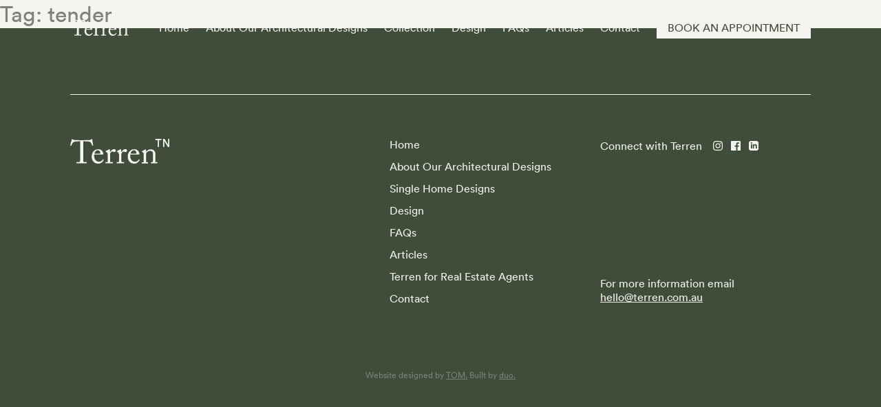

--- FILE ---
content_type: text/html; charset=UTF-8
request_url: https://terren.com.au/blog/tag/tender/
body_size: 15863
content:
<!DOCTYPE html>
<html lang="en-AU" class="no-js">
<head><meta charset="UTF-8"><script>if(navigator.userAgent.match(/MSIE|Internet Explorer/i)||navigator.userAgent.match(/Trident\/7\..*?rv:11/i)){var href=document.location.href;if(!href.match(/[?&]nowprocket/)){if(href.indexOf("?")==-1){if(href.indexOf("#")==-1){document.location.href=href+"?nowprocket=1"}else{document.location.href=href.replace("#","?nowprocket=1#")}}else{if(href.indexOf("#")==-1){document.location.href=href+"&nowprocket=1"}else{document.location.href=href.replace("#","&nowprocket=1#")}}}}</script><script>class RocketLazyLoadScripts{constructor(){this.v="1.2.4",this.triggerEvents=["keydown","mousedown","mousemove","touchmove","touchstart","touchend","wheel"],this.userEventHandler=this._triggerListener.bind(this),this.touchStartHandler=this._onTouchStart.bind(this),this.touchMoveHandler=this._onTouchMove.bind(this),this.touchEndHandler=this._onTouchEnd.bind(this),this.clickHandler=this._onClick.bind(this),this.interceptedClicks=[],window.addEventListener("pageshow",t=>{this.persisted=t.persisted}),window.addEventListener("DOMContentLoaded",()=>{this._preconnect3rdParties()}),this.delayedScripts={normal:[],async:[],defer:[]},this.trash=[],this.allJQueries=[]}_addUserInteractionListener(t){if(document.hidden){t._triggerListener();return}this.triggerEvents.forEach(e=>window.addEventListener(e,t.userEventHandler,{passive:!0})),window.addEventListener("touchstart",t.touchStartHandler,{passive:!0}),window.addEventListener("mousedown",t.touchStartHandler),document.addEventListener("visibilitychange",t.userEventHandler)}_removeUserInteractionListener(){this.triggerEvents.forEach(t=>window.removeEventListener(t,this.userEventHandler,{passive:!0})),document.removeEventListener("visibilitychange",this.userEventHandler)}_onTouchStart(t){"HTML"!==t.target.tagName&&(window.addEventListener("touchend",this.touchEndHandler),window.addEventListener("mouseup",this.touchEndHandler),window.addEventListener("touchmove",this.touchMoveHandler,{passive:!0}),window.addEventListener("mousemove",this.touchMoveHandler),t.target.addEventListener("click",this.clickHandler),this._renameDOMAttribute(t.target,"onclick","rocket-onclick"),this._pendingClickStarted())}_onTouchMove(t){window.removeEventListener("touchend",this.touchEndHandler),window.removeEventListener("mouseup",this.touchEndHandler),window.removeEventListener("touchmove",this.touchMoveHandler,{passive:!0}),window.removeEventListener("mousemove",this.touchMoveHandler),t.target.removeEventListener("click",this.clickHandler),this._renameDOMAttribute(t.target,"rocket-onclick","onclick"),this._pendingClickFinished()}_onTouchEnd(){window.removeEventListener("touchend",this.touchEndHandler),window.removeEventListener("mouseup",this.touchEndHandler),window.removeEventListener("touchmove",this.touchMoveHandler,{passive:!0}),window.removeEventListener("mousemove",this.touchMoveHandler)}_onClick(t){t.target.removeEventListener("click",this.clickHandler),this._renameDOMAttribute(t.target,"rocket-onclick","onclick"),this.interceptedClicks.push(t),t.preventDefault(),t.stopPropagation(),t.stopImmediatePropagation(),this._pendingClickFinished()}_replayClicks(){window.removeEventListener("touchstart",this.touchStartHandler,{passive:!0}),window.removeEventListener("mousedown",this.touchStartHandler),this.interceptedClicks.forEach(t=>{t.target.dispatchEvent(new MouseEvent("click",{view:t.view,bubbles:!0,cancelable:!0}))})}_waitForPendingClicks(){return new Promise(t=>{this._isClickPending?this._pendingClickFinished=t:t()})}_pendingClickStarted(){this._isClickPending=!0}_pendingClickFinished(){this._isClickPending=!1}_renameDOMAttribute(t,e,r){t.hasAttribute&&t.hasAttribute(e)&&(event.target.setAttribute(r,event.target.getAttribute(e)),event.target.removeAttribute(e))}_triggerListener(){this._removeUserInteractionListener(this),"loading"===document.readyState?document.addEventListener("DOMContentLoaded",this._loadEverythingNow.bind(this)):this._loadEverythingNow()}_preconnect3rdParties(){let t=[];document.querySelectorAll("script[type=rocketlazyloadscript][data-rocket-src]").forEach(e=>{let r=e.getAttribute("data-rocket-src");if(r&&0!==r.indexOf("data:")){0===r.indexOf("//")&&(r=location.protocol+r);try{let i=new URL(r).origin;i!==location.origin&&t.push({src:i,crossOrigin:e.crossOrigin||"module"===e.getAttribute("data-rocket-type")})}catch(n){}}}),t=[...new Map(t.map(t=>[JSON.stringify(t),t])).values()],this._batchInjectResourceHints(t,"preconnect")}async _loadEverythingNow(){this.lastBreath=Date.now(),this._delayEventListeners(),this._delayJQueryReady(this),this._handleDocumentWrite(),this._registerAllDelayedScripts(),this._preloadAllScripts(),await this._loadScriptsFromList(this.delayedScripts.normal),await this._loadScriptsFromList(this.delayedScripts.defer),await this._loadScriptsFromList(this.delayedScripts.async);try{await this._triggerDOMContentLoaded(),await this._pendingWebpackRequests(this),await this._triggerWindowLoad()}catch(t){console.error(t)}window.dispatchEvent(new Event("rocket-allScriptsLoaded")),this._waitForPendingClicks().then(()=>{this._replayClicks()}),this._emptyTrash()}_registerAllDelayedScripts(){document.querySelectorAll("script[type=rocketlazyloadscript]").forEach(t=>{t.hasAttribute("data-rocket-src")?t.hasAttribute("async")&&!1!==t.async?this.delayedScripts.async.push(t):t.hasAttribute("defer")&&!1!==t.defer||"module"===t.getAttribute("data-rocket-type")?this.delayedScripts.defer.push(t):this.delayedScripts.normal.push(t):this.delayedScripts.normal.push(t)})}async _transformScript(t){if(await this._littleBreath(),!0===t.noModule&&"noModule"in HTMLScriptElement.prototype){t.setAttribute("data-rocket-status","skipped");return}return new Promise(navigator.userAgent.indexOf("Firefox/")>0||""===navigator.vendor?e=>{let r=document.createElement("script");[...t.attributes].forEach(t=>{let e=t.nodeName;"type"!==e&&("data-rocket-type"===e&&(e="type"),"data-rocket-src"===e&&(e="src"),r.setAttribute(e,t.nodeValue))}),t.text&&(r.text=t.text),r.hasAttribute("src")?(r.addEventListener("load",e),r.addEventListener("error",e)):(r.text=t.text,e());try{t.parentNode.replaceChild(r,t)}catch(i){e()}}:e=>{function r(){t.setAttribute("data-rocket-status","failed"),e()}try{let i=t.getAttribute("data-rocket-type"),n=t.getAttribute("data-rocket-src");i?(t.type=i,t.removeAttribute("data-rocket-type")):t.removeAttribute("type"),t.addEventListener("load",function r(){t.setAttribute("data-rocket-status","executed"),e()}),t.addEventListener("error",r),n?(t.removeAttribute("data-rocket-src"),t.src=n):t.src="data:text/javascript;base64,"+window.btoa(unescape(encodeURIComponent(t.text)))}catch(s){r()}})}async _loadScriptsFromList(t){let e=t.shift();return e&&e.isConnected?(await this._transformScript(e),this._loadScriptsFromList(t)):Promise.resolve()}_preloadAllScripts(){this._batchInjectResourceHints([...this.delayedScripts.normal,...this.delayedScripts.defer,...this.delayedScripts.async],"preload")}_batchInjectResourceHints(t,e){var r=document.createDocumentFragment();t.forEach(t=>{let i=t.getAttribute&&t.getAttribute("data-rocket-src")||t.src;if(i){let n=document.createElement("link");n.href=i,n.rel=e,"preconnect"!==e&&(n.as="script"),t.getAttribute&&"module"===t.getAttribute("data-rocket-type")&&(n.crossOrigin=!0),t.crossOrigin&&(n.crossOrigin=t.crossOrigin),t.integrity&&(n.integrity=t.integrity),r.appendChild(n),this.trash.push(n)}}),document.head.appendChild(r)}_delayEventListeners(){let t={};function e(e,r){!function e(r){!t[r]&&(t[r]={originalFunctions:{add:r.addEventListener,remove:r.removeEventListener},eventsToRewrite:[]},r.addEventListener=function(){arguments[0]=i(arguments[0]),t[r].originalFunctions.add.apply(r,arguments)},r.removeEventListener=function(){arguments[0]=i(arguments[0]),t[r].originalFunctions.remove.apply(r,arguments)});function i(e){return t[r].eventsToRewrite.indexOf(e)>=0?"rocket-"+e:e}}(e),t[e].eventsToRewrite.push(r)}function r(t,e){let r=t[e];Object.defineProperty(t,e,{get:()=>r||function(){},set(i){t["rocket"+e]=r=i}})}e(document,"DOMContentLoaded"),e(window,"DOMContentLoaded"),e(window,"load"),e(window,"pageshow"),e(document,"readystatechange"),r(document,"onreadystatechange"),r(window,"onload"),r(window,"onpageshow")}_delayJQueryReady(t){let e;function r(t){return t.split(" ").map(t=>"load"===t||0===t.indexOf("load.")?"rocket-jquery-load":t).join(" ")}function i(i){if(i&&i.fn&&!t.allJQueries.includes(i)){i.fn.ready=i.fn.init.prototype.ready=function(e){return t.domReadyFired?e.bind(document)(i):document.addEventListener("rocket-DOMContentLoaded",()=>e.bind(document)(i)),i([])};let n=i.fn.on;i.fn.on=i.fn.init.prototype.on=function(){return this[0]===window&&("string"==typeof arguments[0]||arguments[0]instanceof String?arguments[0]=r(arguments[0]):"object"==typeof arguments[0]&&Object.keys(arguments[0]).forEach(t=>{let e=arguments[0][t];delete arguments[0][t],arguments[0][r(t)]=e})),n.apply(this,arguments),this},t.allJQueries.push(i)}e=i}i(window.jQuery),Object.defineProperty(window,"jQuery",{get:()=>e,set(t){i(t)}})}async _pendingWebpackRequests(t){let e=document.querySelector("script[data-webpack]");async function r(){return new Promise(t=>{e.addEventListener("load",t),e.addEventListener("error",t)})}e&&(await r(),await t._requestAnimFrame(),await t._pendingWebpackRequests(t))}async _triggerDOMContentLoaded(){this.domReadyFired=!0,await this._littleBreath(),document.dispatchEvent(new Event("rocket-DOMContentLoaded")),await this._littleBreath(),window.dispatchEvent(new Event("rocket-DOMContentLoaded")),await this._littleBreath(),document.dispatchEvent(new Event("rocket-readystatechange")),await this._littleBreath(),document.rocketonreadystatechange&&document.rocketonreadystatechange()}async _triggerWindowLoad(){await this._littleBreath(),window.dispatchEvent(new Event("rocket-load")),await this._littleBreath(),window.rocketonload&&window.rocketonload(),await this._littleBreath(),this.allJQueries.forEach(t=>t(window).trigger("rocket-jquery-load")),await this._littleBreath();let t=new Event("rocket-pageshow");t.persisted=this.persisted,window.dispatchEvent(t),await this._littleBreath(),window.rocketonpageshow&&window.rocketonpageshow({persisted:this.persisted})}_handleDocumentWrite(){let t=new Map;document.write=document.writeln=function(e){let r=document.currentScript;r||console.error("WPRocket unable to document.write this: "+e);let i=document.createRange(),n=r.parentElement,s=t.get(r);void 0===s&&(s=r.nextSibling,t.set(r,s));let a=document.createDocumentFragment();i.setStart(a,0),a.appendChild(i.createContextualFragment(e)),n.insertBefore(a,s)}}async _littleBreath(){Date.now()-this.lastBreath>45&&(await this._requestAnimFrame(),this.lastBreath=Date.now())}async _requestAnimFrame(){return document.hidden?new Promise(t=>setTimeout(t)):new Promise(t=>requestAnimationFrame(t))}_emptyTrash(){this.trash.forEach(t=>t.remove())}static run(){let t=new RocketLazyLoadScripts;t._addUserInteractionListener(t)}}RocketLazyLoadScripts.run();</script>
	
	<meta http-equiv="x-ua-compatible" content="ie=edge"/>
	<meta name="viewport" content="width=device-width, initial-scale=1"/>
  <link rel="icon" type="image/png" href="https://terren.com.au/wp-content/themes/terren/components/app/favicon-196x196.png" sizes="196x196" />
	<link rel="icon" type="image/png" href="https://terren.com.au/wp-content/themes/terren/components/app/favicon-128x128.png" sizes="128x128" />
	<link rel="icon" type="image/png" href="https://terren.com.au/wp-content/themes/terren/components/app/favicon-96x96.png" sizes="96x96" />
	<link rel="icon" type="image/png" href="https://terren.com.au/wp-content/themes/terren/components/app/favicon-32x32.png" sizes="32x32" />
	<link rel="icon" type="image/png" href="https://terren.com.au/wp-content/themes/terren/components/app/favicon-16x16.png" sizes="16x16" />
	<link rel="icon" href="https://terren.com.au/wp-content/themes/terren/components/app/favicon.png"/>
	<script type="rocketlazyloadscript">(function(html){html.className = html.className.replace(/\bno-js\b/,'js')})(document.documentElement);</script>
<meta name='robots' content='index, follow, max-image-preview:large, max-snippet:-1, max-video-preview:-1' />

	<!-- This site is optimized with the Yoast SEO plugin v21.8 - https://yoast.com/wordpress/plugins/seo/ -->
	<title>tender Archives &#8212; Terren</title>
<link rel="preload" as="font" href="https://terren.com.au/wp-content/themes/terren/components/app/fonts/circular-200-normal.woff2" crossorigin>
<link rel="preload" as="font" href="https://terren.com.au/wp-content/themes/terren/components/app/fonts/circular-200-normal.woff" crossorigin>
<link rel="preload" as="font" href="https://terren.com.au/wp-content/themes/terren/components/app/fonts/circular-200-italic.woff2" crossorigin>
<link rel="preload" as="font" href="https://terren.com.au/wp-content/themes/terren/components/app/fonts/circular-200-italic.woff" crossorigin>
<link rel="preload" as="font" href="https://terren.com.au/wp-content/themes/terren/components/app/fonts/acaslonpro-300-normal.woff2" crossorigin>
<link rel="preload" as="font" href="https://terren.com.au/wp-content/themes/terren/components/app/fonts/acaslonpro-300-normal.woff" crossorigin>
<link rel="preload" as="font" href="https://terren.com.au/wp-content/themes/terren/components/app/fonts/acaslonpro-300-italic.woff2" crossorigin>
<link rel="preload" as="font" href="https://terren.com.au/wp-content/themes/terren/components/app/fonts/acaslonpro-300-italic.woff" crossorigin>
	<link rel="canonical" href="https://terren.com.au/blog/tag/tender/" />
	<meta property="og:locale" content="en_US" />
	<meta property="og:type" content="article" />
	<meta property="og:title" content="tender Archives &#8212; Terren" />
	<meta property="og:url" content="https://terren.com.au/blog/tag/tender/" />
	<meta property="og:site_name" content="Terren" />
	<meta name="twitter:card" content="summary_large_image" />
	<script type="application/ld+json" class="yoast-schema-graph">{"@context":"https://schema.org","@graph":[{"@type":"CollectionPage","@id":"https://terren.com.au/blog/tag/tender/","url":"https://terren.com.au/blog/tag/tender/","name":"tender Archives &#8212; Terren","isPartOf":{"@id":"https://terren.com.au/#website"},"primaryImageOfPage":{"@id":"https://terren.com.au/blog/tag/tender/#primaryimage"},"image":{"@id":"https://terren.com.au/blog/tag/tender/#primaryimage"},"thumbnailUrl":"https://terren.com.au/wp-content/uploads/2021/03/Terren-wisteria-rear-LR-1.jpg","breadcrumb":{"@id":"https://terren.com.au/blog/tag/tender/#breadcrumb"},"inLanguage":"en-AU"},{"@type":"ImageObject","inLanguage":"en-AU","@id":"https://terren.com.au/blog/tag/tender/#primaryimage","url":"https://terren.com.au/wp-content/uploads/2021/03/Terren-wisteria-rear-LR-1.jpg","contentUrl":"https://terren.com.au/wp-content/uploads/2021/03/Terren-wisteria-rear-LR-1.jpg","width":1640,"height":924},{"@type":"BreadcrumbList","@id":"https://terren.com.au/blog/tag/tender/#breadcrumb","itemListElement":[{"@type":"ListItem","position":1,"name":"Home","item":"https://terren.com.au/"},{"@type":"ListItem","position":2,"name":"tender"}]},{"@type":"WebSite","@id":"https://terren.com.au/#website","url":"https://terren.com.au/","name":"Terren","description":"Limited Edition, architecturally\u0003designed homes, ready-to-build plans.","publisher":{"@id":"https://terren.com.au/#organization"},"potentialAction":[{"@type":"SearchAction","target":{"@type":"EntryPoint","urlTemplate":"https://terren.com.au/?s={search_term_string}"},"query-input":"required name=search_term_string"}],"inLanguage":"en-AU"},{"@type":"Organization","@id":"https://terren.com.au/#organization","name":"Terren","url":"https://terren.com.au/","logo":{"@type":"ImageObject","inLanguage":"en-AU","@id":"https://terren.com.au/#/schema/logo/image/","url":"https://terren.com.au/wp-content/uploads/2020/06/yoast-logo.png","contentUrl":"https://terren.com.au/wp-content/uploads/2020/06/yoast-logo.png","width":500,"height":500,"caption":"Terren"},"image":{"@id":"https://terren.com.au/#/schema/logo/image/"},"sameAs":["https://www.facebook.com/terren.tn/","https://www.instagram.com/terren.tn/","https://www.linkedin.com/company/37270826"]}]}</script>
	<!-- / Yoast SEO plugin. -->



<link rel="alternate" type="application/rss+xml" title="Terren &raquo; Feed" href="https://terren.com.au/feed/" />
<link rel="alternate" type="application/rss+xml" title="Terren &raquo; tender Tag Feed" href="https://terren.com.au/blog/tag/tender/feed/" />
		<!-- This site uses the Google Analytics by ExactMetrics plugin v7.23.1 - Using Analytics tracking - https://www.exactmetrics.com/ -->
		<!-- Note: ExactMetrics is not currently configured on this site. The site owner needs to authenticate with Google Analytics in the ExactMetrics settings panel. -->
					<!-- No tracking code set -->
				<!-- / Google Analytics by ExactMetrics -->
		<link rel='stylesheet' id='wp-block-library-css' href='https://terren.com.au/wp-includes/css/dist/block-library/style.min.css?ver=6.4.7' type='text/css' media='all' />
<style id='classic-theme-styles-inline-css' type='text/css'>
/*! This file is auto-generated */
.wp-block-button__link{color:#fff;background-color:#32373c;border-radius:9999px;box-shadow:none;text-decoration:none;padding:calc(.667em + 2px) calc(1.333em + 2px);font-size:1.125em}.wp-block-file__button{background:#32373c;color:#fff;text-decoration:none}
</style>
<style id='global-styles-inline-css' type='text/css'>
body{--wp--preset--color--black: #000000;--wp--preset--color--cyan-bluish-gray: #abb8c3;--wp--preset--color--white: #ffffff;--wp--preset--color--pale-pink: #f78da7;--wp--preset--color--vivid-red: #cf2e2e;--wp--preset--color--luminous-vivid-orange: #ff6900;--wp--preset--color--luminous-vivid-amber: #fcb900;--wp--preset--color--light-green-cyan: #7bdcb5;--wp--preset--color--vivid-green-cyan: #00d084;--wp--preset--color--pale-cyan-blue: #8ed1fc;--wp--preset--color--vivid-cyan-blue: #0693e3;--wp--preset--color--vivid-purple: #9b51e0;--wp--preset--gradient--vivid-cyan-blue-to-vivid-purple: linear-gradient(135deg,rgba(6,147,227,1) 0%,rgb(155,81,224) 100%);--wp--preset--gradient--light-green-cyan-to-vivid-green-cyan: linear-gradient(135deg,rgb(122,220,180) 0%,rgb(0,208,130) 100%);--wp--preset--gradient--luminous-vivid-amber-to-luminous-vivid-orange: linear-gradient(135deg,rgba(252,185,0,1) 0%,rgba(255,105,0,1) 100%);--wp--preset--gradient--luminous-vivid-orange-to-vivid-red: linear-gradient(135deg,rgba(255,105,0,1) 0%,rgb(207,46,46) 100%);--wp--preset--gradient--very-light-gray-to-cyan-bluish-gray: linear-gradient(135deg,rgb(238,238,238) 0%,rgb(169,184,195) 100%);--wp--preset--gradient--cool-to-warm-spectrum: linear-gradient(135deg,rgb(74,234,220) 0%,rgb(151,120,209) 20%,rgb(207,42,186) 40%,rgb(238,44,130) 60%,rgb(251,105,98) 80%,rgb(254,248,76) 100%);--wp--preset--gradient--blush-light-purple: linear-gradient(135deg,rgb(255,206,236) 0%,rgb(152,150,240) 100%);--wp--preset--gradient--blush-bordeaux: linear-gradient(135deg,rgb(254,205,165) 0%,rgb(254,45,45) 50%,rgb(107,0,62) 100%);--wp--preset--gradient--luminous-dusk: linear-gradient(135deg,rgb(255,203,112) 0%,rgb(199,81,192) 50%,rgb(65,88,208) 100%);--wp--preset--gradient--pale-ocean: linear-gradient(135deg,rgb(255,245,203) 0%,rgb(182,227,212) 50%,rgb(51,167,181) 100%);--wp--preset--gradient--electric-grass: linear-gradient(135deg,rgb(202,248,128) 0%,rgb(113,206,126) 100%);--wp--preset--gradient--midnight: linear-gradient(135deg,rgb(2,3,129) 0%,rgb(40,116,252) 100%);--wp--preset--font-size--small: 13px;--wp--preset--font-size--medium: 20px;--wp--preset--font-size--large: 36px;--wp--preset--font-size--x-large: 42px;--wp--preset--spacing--20: 0.44rem;--wp--preset--spacing--30: 0.67rem;--wp--preset--spacing--40: 1rem;--wp--preset--spacing--50: 1.5rem;--wp--preset--spacing--60: 2.25rem;--wp--preset--spacing--70: 3.38rem;--wp--preset--spacing--80: 5.06rem;--wp--preset--shadow--natural: 6px 6px 9px rgba(0, 0, 0, 0.2);--wp--preset--shadow--deep: 12px 12px 50px rgba(0, 0, 0, 0.4);--wp--preset--shadow--sharp: 6px 6px 0px rgba(0, 0, 0, 0.2);--wp--preset--shadow--outlined: 6px 6px 0px -3px rgba(255, 255, 255, 1), 6px 6px rgba(0, 0, 0, 1);--wp--preset--shadow--crisp: 6px 6px 0px rgba(0, 0, 0, 1);}:where(.is-layout-flex){gap: 0.5em;}:where(.is-layout-grid){gap: 0.5em;}body .is-layout-flow > .alignleft{float: left;margin-inline-start: 0;margin-inline-end: 2em;}body .is-layout-flow > .alignright{float: right;margin-inline-start: 2em;margin-inline-end: 0;}body .is-layout-flow > .aligncenter{margin-left: auto !important;margin-right: auto !important;}body .is-layout-constrained > .alignleft{float: left;margin-inline-start: 0;margin-inline-end: 2em;}body .is-layout-constrained > .alignright{float: right;margin-inline-start: 2em;margin-inline-end: 0;}body .is-layout-constrained > .aligncenter{margin-left: auto !important;margin-right: auto !important;}body .is-layout-constrained > :where(:not(.alignleft):not(.alignright):not(.alignfull)){max-width: var(--wp--style--global--content-size);margin-left: auto !important;margin-right: auto !important;}body .is-layout-constrained > .alignwide{max-width: var(--wp--style--global--wide-size);}body .is-layout-flex{display: flex;}body .is-layout-flex{flex-wrap: wrap;align-items: center;}body .is-layout-flex > *{margin: 0;}body .is-layout-grid{display: grid;}body .is-layout-grid > *{margin: 0;}:where(.wp-block-columns.is-layout-flex){gap: 2em;}:where(.wp-block-columns.is-layout-grid){gap: 2em;}:where(.wp-block-post-template.is-layout-flex){gap: 1.25em;}:where(.wp-block-post-template.is-layout-grid){gap: 1.25em;}.has-black-color{color: var(--wp--preset--color--black) !important;}.has-cyan-bluish-gray-color{color: var(--wp--preset--color--cyan-bluish-gray) !important;}.has-white-color{color: var(--wp--preset--color--white) !important;}.has-pale-pink-color{color: var(--wp--preset--color--pale-pink) !important;}.has-vivid-red-color{color: var(--wp--preset--color--vivid-red) !important;}.has-luminous-vivid-orange-color{color: var(--wp--preset--color--luminous-vivid-orange) !important;}.has-luminous-vivid-amber-color{color: var(--wp--preset--color--luminous-vivid-amber) !important;}.has-light-green-cyan-color{color: var(--wp--preset--color--light-green-cyan) !important;}.has-vivid-green-cyan-color{color: var(--wp--preset--color--vivid-green-cyan) !important;}.has-pale-cyan-blue-color{color: var(--wp--preset--color--pale-cyan-blue) !important;}.has-vivid-cyan-blue-color{color: var(--wp--preset--color--vivid-cyan-blue) !important;}.has-vivid-purple-color{color: var(--wp--preset--color--vivid-purple) !important;}.has-black-background-color{background-color: var(--wp--preset--color--black) !important;}.has-cyan-bluish-gray-background-color{background-color: var(--wp--preset--color--cyan-bluish-gray) !important;}.has-white-background-color{background-color: var(--wp--preset--color--white) !important;}.has-pale-pink-background-color{background-color: var(--wp--preset--color--pale-pink) !important;}.has-vivid-red-background-color{background-color: var(--wp--preset--color--vivid-red) !important;}.has-luminous-vivid-orange-background-color{background-color: var(--wp--preset--color--luminous-vivid-orange) !important;}.has-luminous-vivid-amber-background-color{background-color: var(--wp--preset--color--luminous-vivid-amber) !important;}.has-light-green-cyan-background-color{background-color: var(--wp--preset--color--light-green-cyan) !important;}.has-vivid-green-cyan-background-color{background-color: var(--wp--preset--color--vivid-green-cyan) !important;}.has-pale-cyan-blue-background-color{background-color: var(--wp--preset--color--pale-cyan-blue) !important;}.has-vivid-cyan-blue-background-color{background-color: var(--wp--preset--color--vivid-cyan-blue) !important;}.has-vivid-purple-background-color{background-color: var(--wp--preset--color--vivid-purple) !important;}.has-black-border-color{border-color: var(--wp--preset--color--black) !important;}.has-cyan-bluish-gray-border-color{border-color: var(--wp--preset--color--cyan-bluish-gray) !important;}.has-white-border-color{border-color: var(--wp--preset--color--white) !important;}.has-pale-pink-border-color{border-color: var(--wp--preset--color--pale-pink) !important;}.has-vivid-red-border-color{border-color: var(--wp--preset--color--vivid-red) !important;}.has-luminous-vivid-orange-border-color{border-color: var(--wp--preset--color--luminous-vivid-orange) !important;}.has-luminous-vivid-amber-border-color{border-color: var(--wp--preset--color--luminous-vivid-amber) !important;}.has-light-green-cyan-border-color{border-color: var(--wp--preset--color--light-green-cyan) !important;}.has-vivid-green-cyan-border-color{border-color: var(--wp--preset--color--vivid-green-cyan) !important;}.has-pale-cyan-blue-border-color{border-color: var(--wp--preset--color--pale-cyan-blue) !important;}.has-vivid-cyan-blue-border-color{border-color: var(--wp--preset--color--vivid-cyan-blue) !important;}.has-vivid-purple-border-color{border-color: var(--wp--preset--color--vivid-purple) !important;}.has-vivid-cyan-blue-to-vivid-purple-gradient-background{background: var(--wp--preset--gradient--vivid-cyan-blue-to-vivid-purple) !important;}.has-light-green-cyan-to-vivid-green-cyan-gradient-background{background: var(--wp--preset--gradient--light-green-cyan-to-vivid-green-cyan) !important;}.has-luminous-vivid-amber-to-luminous-vivid-orange-gradient-background{background: var(--wp--preset--gradient--luminous-vivid-amber-to-luminous-vivid-orange) !important;}.has-luminous-vivid-orange-to-vivid-red-gradient-background{background: var(--wp--preset--gradient--luminous-vivid-orange-to-vivid-red) !important;}.has-very-light-gray-to-cyan-bluish-gray-gradient-background{background: var(--wp--preset--gradient--very-light-gray-to-cyan-bluish-gray) !important;}.has-cool-to-warm-spectrum-gradient-background{background: var(--wp--preset--gradient--cool-to-warm-spectrum) !important;}.has-blush-light-purple-gradient-background{background: var(--wp--preset--gradient--blush-light-purple) !important;}.has-blush-bordeaux-gradient-background{background: var(--wp--preset--gradient--blush-bordeaux) !important;}.has-luminous-dusk-gradient-background{background: var(--wp--preset--gradient--luminous-dusk) !important;}.has-pale-ocean-gradient-background{background: var(--wp--preset--gradient--pale-ocean) !important;}.has-electric-grass-gradient-background{background: var(--wp--preset--gradient--electric-grass) !important;}.has-midnight-gradient-background{background: var(--wp--preset--gradient--midnight) !important;}.has-small-font-size{font-size: var(--wp--preset--font-size--small) !important;}.has-medium-font-size{font-size: var(--wp--preset--font-size--medium) !important;}.has-large-font-size{font-size: var(--wp--preset--font-size--large) !important;}.has-x-large-font-size{font-size: var(--wp--preset--font-size--x-large) !important;}
.wp-block-navigation a:where(:not(.wp-element-button)){color: inherit;}
:where(.wp-block-post-template.is-layout-flex){gap: 1.25em;}:where(.wp-block-post-template.is-layout-grid){gap: 1.25em;}
:where(.wp-block-columns.is-layout-flex){gap: 2em;}:where(.wp-block-columns.is-layout-grid){gap: 2em;}
.wp-block-pullquote{font-size: 1.5em;line-height: 1.6;}
</style>
<link data-minify="1" rel='stylesheet' id='twentysixteen-style-css' href='https://terren.com.au/wp-content/cache/min/1/wp-content/themes/terren/bundle/bundle.css?ver=1704932084' type='text/css' media='all' />
<script type="rocketlazyloadscript" data-rocket-type="text/javascript" data-rocket-src="https://terren.com.au/wp-includes/js/jquery/jquery.min.js?ver=3.7.1" id="jquery-core-js"></script>
<script type="rocketlazyloadscript" data-minify="1" data-rocket-type="text/javascript" data-rocket-src="https://terren.com.au/wp-content/cache/min/1/wp-content/plugins/e2pdf/js/e2pdf.frontend.js?ver=1704932084" id="js/e2pdf.frontend-js"></script>
<link rel="https://api.w.org/" href="https://terren.com.au/wp-json/" /><link rel="alternate" type="application/json" href="https://terren.com.au/wp-json/wp/v2/tags/5" /><link rel="EditURI" type="application/rsd+xml" title="RSD" href="https://terren.com.au/xmlrpc.php?rsd" />
<meta name="generator" content="WordPress 6.4.7" />
<script type="rocketlazyloadscript" data-rocket-type="text/javascript">document.documentElement.className += " js";</script>
<noscript><style id="rocket-lazyload-nojs-css">.rll-youtube-player, [data-lazy-src]{display:none !important;}</style></noscript>
	<!-- Facebook Pixel Code -->
	<script type="rocketlazyloadscript">
	!function(f,b,e,v,n,t,s)
	{if(f.fbq)return;n=f.fbq=function(){n.callMethod?
		n.callMethod.apply(n,arguments):n.queue.push(arguments)};
		if(!f._fbq)f._fbq=n;n.push=n;n.loaded=!0;n.version='2.0';
		n.queue=[];t=b.createElement(e);t.async=!0;
		t.src=v;s=b.getElementsByTagName(e)[0];
		s.parentNode.insertBefore(t,s)}(window, document,'script',
		'https://connect.facebook.net/en_US/fbevents.js');
		fbq('init', '879422139482266');
		fbq('track', 'PageView');
	</script>
	<noscript><img height="1" width="1" style="display:none"
		src="https://www.facebook.com/tr?id=879422139482266&ev=PageView&noscript=1"
		/></noscript>
		<!-- End Facebook Pixel Code -->

		<!-- Google Tag Manager -->
		<script type="rocketlazyloadscript">(function(w,d,s,l,i){w[l]=w[l]||[];w[l].push({'gtm.start':
		new Date().getTime(),event:'gtm.js'});var f=d.getElementsByTagName(s)[0],
		j=d.createElement(s),dl=l!='dataLayer'?'&l='+l:'';j.async=true;j.src=
		'https://www.googletagmanager.com/gtm.js?id='+i+dl;f.parentNode.insertBefore(j,f);
		})(window,document,'script','dataLayer','GTM-PRKTMLP');</script>
		<!-- End Google Tag Manager -->

</head>

<body class="archive tag tag-tender tag-5 group-blog no-sidebar hfeed post-tender-your-architectural-plans">

	<!-- Google Tag Manager (noscript) -->
	<noscript><iframe src="https://www.googletagmanager.com/ns.html?id=GTM-PRKTMLP"
	height="0" width="0" style="display:none;visibility:hidden"></iframe></noscript>
	<!-- End Google Tag Manager (noscript) -->

	
	
<header data-component="global-header" class="">
  <div class="container">
    <a href="/" class="logo">
      <svg version="1.1" xmlns="http://www.w3.org/2000/svg" xmlns:xlink="http://www.w3.org/1999/xlink" x="0px" y="0px"
width="118.8px" height="30px" viewBox="0 0 118.8 30" style="enable-background:new 0 0 118.8 30;" xml:space="preserve">
<path class="st0" d="M12,3h-1C9.8,3,6.3,3,4.8,3.5C3,4.1,1.8,6.8,1.3,8.1C1.2,8.3,1.1,8.3,0.9,8.3L0.2,8.1C0.1,8-0.1,8,0,7.8
c0.4-1.4,1.8-6.5,1.9-6.9C2,0.3,2.1,0.2,2.3,0.2c0.2,0,0.3,0,0.5,0.2l0.5,0.4C4,1.2,4.4,1.3,5.5,1.4C7.6,1.5,9.2,1.6,13,1.6h1.9
c4.3,0,6-0.2,7.9-0.2c0.9,0,1.4-0.2,2-0.6l0.7-0.5c0.2-0.1,0.3-0.2,0.5-0.2c0.2,0,0.3,0.1,0.4,0.6c0.1,0.5,0.8,5.4,1.1,7.1
c0,0.2,0,0.3-0.2,0.3l-0.6,0.2c-0.2,0-0.2,0-0.3-0.3c-0.3-0.7-1.5-3.8-2.8-4.4C22.4,3.1,18.7,3,16.7,3h-1.1v11.2
c0,0.6,0,11.6,0,12.3c0.1,1,0.4,1.6,1.3,1.6h2.5c0.4,0,0.4,0.1,0.4,0.4v0.8c0,0.2,0,0.3-0.4,0.3c-0.4,0-1.7-0.1-5.5-0.1
c-3.8,0-5.4,0.1-6,0.1c-0.3,0-0.4-0.2-0.4-0.4v-0.7c0-0.3,0-0.4,0.3-0.4h2.7c0.8,0,1.3-0.5,1.3-0.9C12,26,12,13.9,12,13.2V3z
M28.8,19c-0.1,0.4-0.1,1-0.1,1.9c0,3.9,2.4,6.8,5.6,6.8c2.4,0,4.1-1.4,4.8-2.7c0.1-0.2,0.2-0.2,0.4-0.2l0.5,0.3
c0.1,0,0.2,0.2,0,0.6c-0.7,1.6-2.8,4.3-6.3,4.3c-2.2,0-4.7-0.7-6.2-2.8c-1.4-2-1.7-3.5-1.7-6.2c0-1.5,0.4-4.2,2.5-6.3
c1.7-1.7,3.7-2.1,5.6-2.1c4.5,0,5.8,4.3,5.8,5.8c0,0.6-0.5,0.6-1.1,0.6H28.8z M35,17.9c0.7,0,1.1-0.2,1.1-0.6c0-0.9-0.5-3.5-3-3.5
c-1.7,0-3.4,1.1-4.1,4.1H35z M44.8,19c0-2-0.3-2.4-1.4-3l-0.7-0.4c-0.2-0.1-0.3-0.1-0.3-0.3v-0.2c0-0.2,0.1-0.2,0.3-0.4l3.9-2
c0.2-0.1,0.4-0.2,0.6-0.2c0.2,0,0.3,0.2,0.3,0.5l0.2,2.8h0.2c1.2-1.8,3-3.4,4.7-3.4c1.3,0,2,0.8,2,1.7c0,1.1-0.9,1.9-1.7,1.9
c-0.4,0-0.8-0.2-1.1-0.3c-0.3-0.2-0.8-0.3-1.3-0.3c-0.6,0-1.7,0.4-2.3,1.7c-0.2,0.4-0.4,1.1-0.4,1.3v8.2c0,1.2,0.3,1.6,1.1,1.6h1.9
c0.2,0,0.3,0.1,0.3,0.4v0.7c0,0.2,0,0.4-0.2,0.4c-0.2,0-2-0.1-4.2-0.1c-2.4,0-4.1,0.1-4.3,0.1c-0.2,0-0.2-0.1-0.2-0.4v-0.7
c0-0.3,0.1-0.4,0.4-0.4h1.5c0.6,0,0.9-0.2,0.9-0.7c0-1.3,0-2.7,0-4.7V19z M58.3,19c0-2-0.3-2.4-1.4-3l-0.7-0.4
c-0.2-0.1-0.3-0.1-0.3-0.3v-0.2c0-0.2,0.1-0.2,0.3-0.4l3.9-2c0.2-0.1,0.4-0.2,0.6-0.2c0.2,0,0.3,0.2,0.3,0.5l0.2,2.8h0.2
c1.2-1.8,3-3.4,4.7-3.4c1.3,0,2,0.8,2,1.7c0,1.1-0.9,1.9-1.7,1.9c-0.4,0-0.8-0.2-1.1-0.3c-0.3-0.2-0.8-0.3-1.3-0.3
c-0.6,0-1.7,0.4-2.3,1.7c-0.2,0.4-0.4,1.1-0.4,1.3v8.2c0,1.2,0.3,1.6,1.1,1.6h1.9c0.2,0,0.3,0.1,0.3,0.4v0.7c0,0.2,0,0.4-0.2,0.4
c-0.2,0-2-0.1-4.2-0.1c-2.4,0-4.1,0.1-4.3,0.1c-0.2,0-0.2-0.1-0.2-0.4v-0.7c0-0.3,0.1-0.4,0.4-0.4h1.5c0.6,0,0.9-0.2,0.9-0.7
c0-1.3,0-2.7,0-4.7V19z M72,19c-0.1,0.4-0.1,1-0.1,1.9c0,3.9,2.4,6.8,5.6,6.8c2.4,0,4.1-1.4,4.8-2.7c0.1-0.2,0.2-0.2,0.4-0.2
l0.5,0.3c0.1,0,0.2,0.2,0,0.6c-0.7,1.6-2.8,4.3-6.3,4.3c-2.2,0-4.7-0.7-6.2-2.8c-1.4-2-1.7-3.5-1.7-6.2c0-1.5,0.4-4.2,2.5-6.3
c1.7-1.7,3.7-2.1,5.6-2.1c4.5,0,5.8,4.3,5.8,5.8c0,0.6-0.5,0.6-1.1,0.6H72z M78.3,17.9c0.7,0,1.1-0.2,1.1-0.6c0-0.9-0.5-3.5-3-3.5
c-1.7,0-3.4,1.1-4.1,4.1H78.3z M101.9,27.4c0,0.6,0.4,0.8,0.9,0.8h1.3c0.4,0,0.4,0.1,0.4,0.4v0.6c0,0.3-0.1,0.4-0.3,0.4
c-0.3,0-1.5-0.1-3.7-0.1c-2,0-3.3,0.1-3.5,0.1c-0.2,0-0.3-0.1-0.3-0.4v-0.6c0-0.3,0.1-0.4,0.5-0.4h1.1c0.4,0,0.7-0.2,0.8-0.9
c0-1,0.1-2.3,0.1-3.3v-5.2c0-1.6,0-2.7-1.1-3.5c-0.9-0.7-1.9-0.7-2.9-0.7c-0.6,0-2,0.3-3.2,1.5C91.1,17,91,18,91,18.8v8.2
c0,1.1,0.1,1.3,0.9,1.3h1c0.3,0,0.4,0.1,0.4,0.4v0.7c0,0.2-0.1,0.4-0.3,0.4c-0.3,0-1.3-0.1-3.4-0.1c-2,0-3.3,0.1-3.5,0.1
c-0.2,0-0.3-0.1-0.3-0.4v-0.7c0-0.2,0.1-0.4,0.4-0.4h1.1c0.5,0,0.8-0.1,0.8-0.8v-9.2c0-1.2-0.6-1.9-1.6-2.3l-0.3-0.2
c-0.3-0.1-0.3-0.2-0.3-0.4v-0.2c0-0.2,0.2-0.3,0.4-0.4l3.4-1.9c0.3-0.2,0.6-0.3,0.7-0.3c0.2,0,0.3,0.2,0.3,0.5l0.3,2.4H91
c1.1-1.4,3.4-2.9,5.4-2.9c1.2,0,2.4,0.2,3.4,0.9c1.2,0.8,2.2,2.8,2.2,3.7V27.4z M104.9,1.4h-2.9V0h7.4v1.4h-2.9v8.4h-1.6V1.4z
M113.9,4.4l-1.1-2.1h0v7.5h-1.5V0h1.8l3.2,5.4l1.1,2.1h0V0h1.5v9.8h-1.8L113.9,4.4z"/>
</svg>
    </a>
    <button data-component="nav-toggle">
      <span class="menu">Menu</span>
      <span class="close">Close</span>
    </button>
    <div data-component="main-nav">
      <ul id="menu-main-navigation" class=""><li id="menu-item-38" class="menu-item menu-item-type-custom menu-item-object-custom menu-item-38"><a href="/"><span>Home</span><span class="arrow"><svg version="1.1" xmlns="http://www.w3.org/2000/svg" xmlns:xlink="http://www.w3.org/1999/xlink" x="0px" y="0px" width="32px" height="32px" viewBox="0 0 32 32" style="enable-background:new 0 0 32 32;" xml:space="preserve"><path d="M32,8L16,24L0,8H32z"/></svg></span></a></li>
<li id="menu-item-45" class="about-menu menu-item menu-item-type-post_type menu-item-object-page menu-item-has-children menu-item-45"><a href="https://terren.com.au/about/"><span>About Our Architectural Designs</span><span class="arrow"><svg version="1.1" xmlns="http://www.w3.org/2000/svg" xmlns:xlink="http://www.w3.org/1999/xlink" x="0px" y="0px" width="32px" height="32px" viewBox="0 0 32 32" style="enable-background:new 0 0 32 32;" xml:space="preserve"><path d="M32,8L16,24L0,8H32z"/></svg></span></a>
<div class="sub-menu-wrapper"><ul class="sub-menu">
	<li id="menu-item-229" class="menu-item menu-item-type-custom menu-item-object-custom menu-item-229"><a href="/about/#process"><span>Process</span><span class="arrow"><svg version="1.1" xmlns="http://www.w3.org/2000/svg" xmlns:xlink="http://www.w3.org/1999/xlink" x="0px" y="0px" width="32px" height="32px" viewBox="0 0 32 32" style="enable-background:new 0 0 32 32;" xml:space="preserve"><path d="M32,8L16,24L0,8H32z"/></svg></span></a></li>
	<li id="menu-item-230" class="menu-item menu-item-type-custom menu-item-object-custom menu-item-230"><a href="/about/#team"><span>Team</span><span class="arrow"><svg version="1.1" xmlns="http://www.w3.org/2000/svg" xmlns:xlink="http://www.w3.org/1999/xlink" x="0px" y="0px" width="32px" height="32px" viewBox="0 0 32 32" style="enable-background:new 0 0 32 32;" xml:space="preserve"><path d="M32,8L16,24L0,8H32z"/></svg></span></a></li>
	<li id="menu-item-232" class="menu-item menu-item-type-custom menu-item-object-custom menu-item-232"><a href="/about/#partners"><span>Partners</span><span class="arrow"><svg version="1.1" xmlns="http://www.w3.org/2000/svg" xmlns:xlink="http://www.w3.org/1999/xlink" x="0px" y="0px" width="32px" height="32px" viewBox="0 0 32 32" style="enable-background:new 0 0 32 32;" xml:space="preserve"><path d="M32,8L16,24L0,8H32z"/></svg></span></a></li>
</ul></div>
</li>
<li id="menu-item-60" class="menu-item menu-item-type-post_type menu-item-object-page menu-item-has-children menu-item-60"><a href="https://terren.com.au/collection/"><span>Collection</span><span class="arrow"><svg version="1.1" xmlns="http://www.w3.org/2000/svg" xmlns:xlink="http://www.w3.org/1999/xlink" x="0px" y="0px" width="32px" height="32px" viewBox="0 0 32 32" style="enable-background:new 0 0 32 32;" xml:space="preserve"><path d="M32,8L16,24L0,8H32z"/></svg></span></a>
<div class="sub-menu-wrapper"><ul class="sub-menu">
	<li id="menu-item-723" class="menu-item menu-item-type-post_type menu-item-object-page menu-item-723"><a href="https://terren.com.au/collection/"><span>Single Home Designs</span><span class="arrow"><svg version="1.1" xmlns="http://www.w3.org/2000/svg" xmlns:xlink="http://www.w3.org/1999/xlink" x="0px" y="0px" width="32px" height="32px" viewBox="0 0 32 32" style="enable-background:new 0 0 32 32;" xml:space="preserve"><path d="M32,8L16,24L0,8H32z"/></svg></span></a></li>
	<li id="menu-item-720" class="menu-item menu-item-type-post_type menu-item-object-page menu-item-720"><a href="https://terren.com.au/the-terren-townhouse/"><span>Townhouse Designs</span><span class="arrow"><svg version="1.1" xmlns="http://www.w3.org/2000/svg" xmlns:xlink="http://www.w3.org/1999/xlink" x="0px" y="0px" width="32px" height="32px" viewBox="0 0 32 32" style="enable-background:new 0 0 32 32;" xml:space="preserve"><path d="M32,8L16,24L0,8H32z"/></svg></span></a></li>
</ul></div>
</li>
<li id="menu-item-68" class="menu-item menu-item-type-post_type menu-item-object-page menu-item-has-children menu-item-68"><a href="https://terren.com.au/design/"><span>Design</span><span class="arrow"><svg version="1.1" xmlns="http://www.w3.org/2000/svg" xmlns:xlink="http://www.w3.org/1999/xlink" x="0px" y="0px" width="32px" height="32px" viewBox="0 0 32 32" style="enable-background:new 0 0 32 32;" xml:space="preserve"><path d="M32,8L16,24L0,8H32z"/></svg></span></a>
<div class="sub-menu-wrapper"><ul class="sub-menu">
	<li id="menu-item-583" class="menu-item menu-item-type-post_type menu-item-object-page menu-item-583"><a href="https://terren.com.au/design/"><span>Create Your Terren</span><span class="arrow"><svg version="1.1" xmlns="http://www.w3.org/2000/svg" xmlns:xlink="http://www.w3.org/1999/xlink" x="0px" y="0px" width="32px" height="32px" viewBox="0 0 32 32" style="enable-background:new 0 0 32 32;" xml:space="preserve"><path d="M32,8L16,24L0,8H32z"/></svg></span></a></li>
	<li id="menu-item-522" class="menu-item menu-item-type-post_type menu-item-object-page menu-item-522"><a href="https://terren.com.au/custom-home-design/"><span>Custom Home Designs</span><span class="arrow"><svg version="1.1" xmlns="http://www.w3.org/2000/svg" xmlns:xlink="http://www.w3.org/1999/xlink" x="0px" y="0px" width="32px" height="32px" viewBox="0 0 32 32" style="enable-background:new 0 0 32 32;" xml:space="preserve"><path d="M32,8L16,24L0,8H32z"/></svg></span></a></li>
</ul></div>
</li>
<li id="menu-item-77" class="menu-item menu-item-type-post_type menu-item-object-page menu-item-77"><a href="https://terren.com.au/faqs/"><span>FAQs</span><span class="arrow"><svg version="1.1" xmlns="http://www.w3.org/2000/svg" xmlns:xlink="http://www.w3.org/1999/xlink" x="0px" y="0px" width="32px" height="32px" viewBox="0 0 32 32" style="enable-background:new 0 0 32 32;" xml:space="preserve"><path d="M32,8L16,24L0,8H32z"/></svg></span></a></li>
<li id="menu-item-320" class="menu-item menu-item-type-post_type menu-item-object-page current_page_parent menu-item-has-children menu-item-320"><a href="https://terren.com.au/blog/"><span>Articles</span><span class="arrow"><svg version="1.1" xmlns="http://www.w3.org/2000/svg" xmlns:xlink="http://www.w3.org/1999/xlink" x="0px" y="0px" width="32px" height="32px" viewBox="0 0 32 32" style="enable-background:new 0 0 32 32;" xml:space="preserve"><path d="M32,8L16,24L0,8H32z"/></svg></span></a>
<div class="sub-menu-wrapper"><ul class="sub-menu">
	<li id="menu-item-181" class="menu-item menu-item-type-post_type menu-item-object-page current_page_parent menu-item-181"><a href="https://terren.com.au/blog/"><span>Blog</span><span class="arrow"><svg version="1.1" xmlns="http://www.w3.org/2000/svg" xmlns:xlink="http://www.w3.org/1999/xlink" x="0px" y="0px" width="32px" height="32px" viewBox="0 0 32 32" style="enable-background:new 0 0 32 32;" xml:space="preserve"><path d="M32,8L16,24L0,8H32z"/></svg></span></a></li>
	<li id="menu-item-261" class="menu-item menu-item-type-post_type menu-item-object-page menu-item-261"><a href="https://terren.com.au/media/"><span>Media</span><span class="arrow"><svg version="1.1" xmlns="http://www.w3.org/2000/svg" xmlns:xlink="http://www.w3.org/1999/xlink" x="0px" y="0px" width="32px" height="32px" viewBox="0 0 32 32" style="enable-background:new 0 0 32 32;" xml:space="preserve"><path d="M32,8L16,24L0,8H32z"/></svg></span></a></li>
</ul></div>
</li>
<li id="menu-item-72" class="contact menu-item menu-item-type-post_type menu-item-object-page menu-item-72"><a href="https://terren.com.au/contact/"><span>Contact</span><span class="arrow"><svg version="1.1" xmlns="http://www.w3.org/2000/svg" xmlns:xlink="http://www.w3.org/1999/xlink" x="0px" y="0px" width="32px" height="32px" viewBox="0 0 32 32" style="enable-background:new 0 0 32 32;" xml:space="preserve"><path d="M32,8L16,24L0,8H32z"/></svg></span></a></li>
<li id="menu-item-80" class="book-appointment menu-item menu-item-type-post_type menu-item-object-page menu-item-80"><a href="https://terren.com.au/book-an-appointment/"><span>Book an Appointment</span><span class="arrow"><svg version="1.1" xmlns="http://www.w3.org/2000/svg" xmlns:xlink="http://www.w3.org/1999/xlink" x="0px" y="0px" width="32px" height="32px" viewBox="0 0 32 32" style="enable-background:new 0 0 32 32;" xml:space="preserve"><path d="M32,8L16,24L0,8H32z"/></svg></span></a></li>
</ul>    </div>
  </div>
</header>

	<div id="primary" class="content-area">
		<main id="main" class="site-main" role="main">

		
			<header class="page-header">
				<h1 class="page-title">Tag: <span>tender</span></h1>			</header><!-- .page-header -->

			
		</main><!-- .site-main -->
	</div><!-- .content-area -->


<footer data-component="global-footer">
  <div class="container">
    <div class="row">
      <div class="column">
        <div class="logo">
          <svg version="1.1" xmlns="http://www.w3.org/2000/svg" xmlns:xlink="http://www.w3.org/1999/xlink" x="0px" y="0px"
width="118.8px" height="30px" viewBox="0 0 118.8 30" style="enable-background:new 0 0 118.8 30;" xml:space="preserve">
<path class="st0" d="M12,3h-1C9.8,3,6.3,3,4.8,3.5C3,4.1,1.8,6.8,1.3,8.1C1.2,8.3,1.1,8.3,0.9,8.3L0.2,8.1C0.1,8-0.1,8,0,7.8
c0.4-1.4,1.8-6.5,1.9-6.9C2,0.3,2.1,0.2,2.3,0.2c0.2,0,0.3,0,0.5,0.2l0.5,0.4C4,1.2,4.4,1.3,5.5,1.4C7.6,1.5,9.2,1.6,13,1.6h1.9
c4.3,0,6-0.2,7.9-0.2c0.9,0,1.4-0.2,2-0.6l0.7-0.5c0.2-0.1,0.3-0.2,0.5-0.2c0.2,0,0.3,0.1,0.4,0.6c0.1,0.5,0.8,5.4,1.1,7.1
c0,0.2,0,0.3-0.2,0.3l-0.6,0.2c-0.2,0-0.2,0-0.3-0.3c-0.3-0.7-1.5-3.8-2.8-4.4C22.4,3.1,18.7,3,16.7,3h-1.1v11.2
c0,0.6,0,11.6,0,12.3c0.1,1,0.4,1.6,1.3,1.6h2.5c0.4,0,0.4,0.1,0.4,0.4v0.8c0,0.2,0,0.3-0.4,0.3c-0.4,0-1.7-0.1-5.5-0.1
c-3.8,0-5.4,0.1-6,0.1c-0.3,0-0.4-0.2-0.4-0.4v-0.7c0-0.3,0-0.4,0.3-0.4h2.7c0.8,0,1.3-0.5,1.3-0.9C12,26,12,13.9,12,13.2V3z
M28.8,19c-0.1,0.4-0.1,1-0.1,1.9c0,3.9,2.4,6.8,5.6,6.8c2.4,0,4.1-1.4,4.8-2.7c0.1-0.2,0.2-0.2,0.4-0.2l0.5,0.3
c0.1,0,0.2,0.2,0,0.6c-0.7,1.6-2.8,4.3-6.3,4.3c-2.2,0-4.7-0.7-6.2-2.8c-1.4-2-1.7-3.5-1.7-6.2c0-1.5,0.4-4.2,2.5-6.3
c1.7-1.7,3.7-2.1,5.6-2.1c4.5,0,5.8,4.3,5.8,5.8c0,0.6-0.5,0.6-1.1,0.6H28.8z M35,17.9c0.7,0,1.1-0.2,1.1-0.6c0-0.9-0.5-3.5-3-3.5
c-1.7,0-3.4,1.1-4.1,4.1H35z M44.8,19c0-2-0.3-2.4-1.4-3l-0.7-0.4c-0.2-0.1-0.3-0.1-0.3-0.3v-0.2c0-0.2,0.1-0.2,0.3-0.4l3.9-2
c0.2-0.1,0.4-0.2,0.6-0.2c0.2,0,0.3,0.2,0.3,0.5l0.2,2.8h0.2c1.2-1.8,3-3.4,4.7-3.4c1.3,0,2,0.8,2,1.7c0,1.1-0.9,1.9-1.7,1.9
c-0.4,0-0.8-0.2-1.1-0.3c-0.3-0.2-0.8-0.3-1.3-0.3c-0.6,0-1.7,0.4-2.3,1.7c-0.2,0.4-0.4,1.1-0.4,1.3v8.2c0,1.2,0.3,1.6,1.1,1.6h1.9
c0.2,0,0.3,0.1,0.3,0.4v0.7c0,0.2,0,0.4-0.2,0.4c-0.2,0-2-0.1-4.2-0.1c-2.4,0-4.1,0.1-4.3,0.1c-0.2,0-0.2-0.1-0.2-0.4v-0.7
c0-0.3,0.1-0.4,0.4-0.4h1.5c0.6,0,0.9-0.2,0.9-0.7c0-1.3,0-2.7,0-4.7V19z M58.3,19c0-2-0.3-2.4-1.4-3l-0.7-0.4
c-0.2-0.1-0.3-0.1-0.3-0.3v-0.2c0-0.2,0.1-0.2,0.3-0.4l3.9-2c0.2-0.1,0.4-0.2,0.6-0.2c0.2,0,0.3,0.2,0.3,0.5l0.2,2.8h0.2
c1.2-1.8,3-3.4,4.7-3.4c1.3,0,2,0.8,2,1.7c0,1.1-0.9,1.9-1.7,1.9c-0.4,0-0.8-0.2-1.1-0.3c-0.3-0.2-0.8-0.3-1.3-0.3
c-0.6,0-1.7,0.4-2.3,1.7c-0.2,0.4-0.4,1.1-0.4,1.3v8.2c0,1.2,0.3,1.6,1.1,1.6h1.9c0.2,0,0.3,0.1,0.3,0.4v0.7c0,0.2,0,0.4-0.2,0.4
c-0.2,0-2-0.1-4.2-0.1c-2.4,0-4.1,0.1-4.3,0.1c-0.2,0-0.2-0.1-0.2-0.4v-0.7c0-0.3,0.1-0.4,0.4-0.4h1.5c0.6,0,0.9-0.2,0.9-0.7
c0-1.3,0-2.7,0-4.7V19z M72,19c-0.1,0.4-0.1,1-0.1,1.9c0,3.9,2.4,6.8,5.6,6.8c2.4,0,4.1-1.4,4.8-2.7c0.1-0.2,0.2-0.2,0.4-0.2
l0.5,0.3c0.1,0,0.2,0.2,0,0.6c-0.7,1.6-2.8,4.3-6.3,4.3c-2.2,0-4.7-0.7-6.2-2.8c-1.4-2-1.7-3.5-1.7-6.2c0-1.5,0.4-4.2,2.5-6.3
c1.7-1.7,3.7-2.1,5.6-2.1c4.5,0,5.8,4.3,5.8,5.8c0,0.6-0.5,0.6-1.1,0.6H72z M78.3,17.9c0.7,0,1.1-0.2,1.1-0.6c0-0.9-0.5-3.5-3-3.5
c-1.7,0-3.4,1.1-4.1,4.1H78.3z M101.9,27.4c0,0.6,0.4,0.8,0.9,0.8h1.3c0.4,0,0.4,0.1,0.4,0.4v0.6c0,0.3-0.1,0.4-0.3,0.4
c-0.3,0-1.5-0.1-3.7-0.1c-2,0-3.3,0.1-3.5,0.1c-0.2,0-0.3-0.1-0.3-0.4v-0.6c0-0.3,0.1-0.4,0.5-0.4h1.1c0.4,0,0.7-0.2,0.8-0.9
c0-1,0.1-2.3,0.1-3.3v-5.2c0-1.6,0-2.7-1.1-3.5c-0.9-0.7-1.9-0.7-2.9-0.7c-0.6,0-2,0.3-3.2,1.5C91.1,17,91,18,91,18.8v8.2
c0,1.1,0.1,1.3,0.9,1.3h1c0.3,0,0.4,0.1,0.4,0.4v0.7c0,0.2-0.1,0.4-0.3,0.4c-0.3,0-1.3-0.1-3.4-0.1c-2,0-3.3,0.1-3.5,0.1
c-0.2,0-0.3-0.1-0.3-0.4v-0.7c0-0.2,0.1-0.4,0.4-0.4h1.1c0.5,0,0.8-0.1,0.8-0.8v-9.2c0-1.2-0.6-1.9-1.6-2.3l-0.3-0.2
c-0.3-0.1-0.3-0.2-0.3-0.4v-0.2c0-0.2,0.2-0.3,0.4-0.4l3.4-1.9c0.3-0.2,0.6-0.3,0.7-0.3c0.2,0,0.3,0.2,0.3,0.5l0.3,2.4H91
c1.1-1.4,3.4-2.9,5.4-2.9c1.2,0,2.4,0.2,3.4,0.9c1.2,0.8,2.2,2.8,2.2,3.7V27.4z M104.9,1.4h-2.9V0h7.4v1.4h-2.9v8.4h-1.6V1.4z
M113.9,4.4l-1.1-2.1h0v7.5h-1.5V0h1.8l3.2,5.4l1.1,2.1h0V0h1.5v9.8h-1.8L113.9,4.4z"/>
</svg>
        </div>
      </div>
      <div class="column">
        <div class="wrapper">
          <div class="column navigation">
            <ul id="menu-footer-navigation" class=""><li id="menu-item-90" class="menu-item menu-item-type-post_type menu-item-object-page menu-item-home menu-item-90"><a href="https://terren.com.au/">Home</a></li>
<li id="menu-item-91" class="menu-item menu-item-type-post_type menu-item-object-page menu-item-91"><a href="https://terren.com.au/about/">About Our Architectural Designs</a></li>
<li id="menu-item-92" class="menu-item menu-item-type-post_type menu-item-object-page menu-item-92"><a href="https://terren.com.au/collection/">Single Home Designs</a></li>
<li id="menu-item-93" class="menu-item menu-item-type-post_type menu-item-object-page menu-item-93"><a href="https://terren.com.au/design/">Design</a></li>
<li id="menu-item-94" class="menu-item menu-item-type-post_type menu-item-object-page menu-item-94"><a href="https://terren.com.au/faqs/">FAQs</a></li>
<li id="menu-item-180" class="menu-item menu-item-type-post_type menu-item-object-page current_page_parent menu-item-180"><a href="https://terren.com.au/blog/">Articles</a></li>
<li id="menu-item-623" class="menu-item menu-item-type-post_type menu-item-object-page menu-item-623"><a href="https://terren.com.au/terren-for-real-estate-agents/">Terren for Real Estate Agents</a></li>
<li id="menu-item-95" class="menu-item menu-item-type-post_type menu-item-object-page menu-item-95"><a href="https://terren.com.au/contact/">Contact</a></li>
</ul>          </div>
          <div class="column">
            <ul>
              <li>
                <p>Connect with Terren</p>
                <ul class="social">
                  <li>
                    <a href="https://www.instagram.com/terren.tn/" target="_blank">
                      <svg><use xmlns:xlink="http://www.w3.org/1999/xlink" xlink:href="https://terren.com.au/wp-content/themes/terren/components/app/icons.svg#instagram-icon"></use></svg>
                    </a>
                  </li>
                  <li>
                    <a href="https://www.facebook.com/terren.tn/" target="_blank">
                      <svg><use xmlns:xlink="http://www.w3.org/1999/xlink" xlink:href="https://terren.com.au/wp-content/themes/terren/components/app/icons.svg#facebook-icon"></use></svg>
                    </a>
                  </li>
                  <li>
                    <a href="https://www.linkedin.com/company/37270826" target="_blank">
                      <svg><use xmlns:xlink="http://www.w3.org/1999/xlink" xlink:href="https://terren.com.au/wp-content/themes/terren/components/app/icons.svg#linkedin-icon"></use></svg>
                    </a>
                  </li>
                </ul>
              </li>
              <li>
                <p>For more information email <a href="mailto:hello@terren.com.au">hello@terren.com.au</a></p>
              </li>
            </ul>
          </div>
        </div>
      </div>
    </div>
    <div class="site-credits">
      <p>Website designed by <a href="https://wearetom.studio/" target="_blank">TOM.</a> Built by <a href="https://weareduo.com.au/" target="_blank">duo.</a></p>
    </div>
  </div>
</footer>


<section data-component="subscribe-popup">
  <div class="container">
    <div class="wrapper">
      <div class="column">
        <img src="data:image/svg+xml,%3Csvg%20xmlns='http://www.w3.org/2000/svg'%20viewBox='0%200%200%200'%3E%3C/svg%3E" alt="Want to learn more about Terren, or the Architectural design and build process? Subscribe to our newsletter for industry articles, info and exclusive previews." data-lazy-src="https://terren.com.au/wp-content/themes/terren/content/subscribe-image.jpg"><noscript><img src="https://terren.com.au/wp-content/themes/terren/content/subscribe-image.jpg" alt="Want to learn more about Terren, or the Architectural design and build process? Subscribe to our newsletter for industry articles, info and exclusive previews."></noscript>
      </div>
      <div class="column">
        <button data-component="close-btn" class="close-btn">
          <svg><use xmlns:xlink="http://www.w3.org/1999/xlink" xlink:href="https://terren.com.au/wp-content/themes/terren/components/app/icons.svg#close-icon"></use></svg>
        </button>
        <script type="rocketlazyloadscript">(function() {
	window.mc4wp = window.mc4wp || {
		listeners: [],
		forms: {
			on: function(evt, cb) {
				window.mc4wp.listeners.push(
					{
						event   : evt,
						callback: cb
					}
				);
			}
		}
	}
})();
</script><!-- Mailchimp for WordPress v4.9.11 - https://wordpress.org/plugins/mailchimp-for-wp/ --><form id="mc4wp-form-1" class="mc4wp-form mc4wp-form-451 mc4wp-ajax" method="post" data-id="451" data-name="Subscribe Popup Form" ><div class="mc4wp-form-fields"><header>
  <p>Want to learn more about Terren, or the Architectural design and build process?</p>
  <p>Subscribe to our newsletter for industry articles, info and exclusive previews.</p>
</header>
<footer>
  <div data-component="subscribe-form">
<div class="input-row">
  <label>First Name</label>
  <input type="text" name="FNAME" required="">
</div>

<div class="input-row">
  <label>Email</label>
  <input type="email" name="EMAIL" required />
</div>

<div class="submit">
  <button type="submit">Subscribe</button>
</div>
  </div>
  <button data-component="close-btn" class="close-text-btn">No thanks</button>
</footer></div><label style="display: none !important;">Leave this field empty if you're human: <input type="text" name="_mc4wp_honeypot" value="" tabindex="-1" autocomplete="off" /></label><input type="hidden" name="_mc4wp_timestamp" value="1769216322" /><input type="hidden" name="_mc4wp_form_id" value="451" /><input type="hidden" name="_mc4wp_form_element_id" value="mc4wp-form-1" /><div class="mc4wp-response"></div></form><!-- / Mailchimp for WordPress Plugin -->      </div>
    </div>
  </div>
</section>

<script type="rocketlazyloadscript">(function() {function maybePrefixUrlField () {
  const value = this.value.trim()
  if (value !== '' && value.indexOf('http') !== 0) {
    this.value = 'http://' + value
  }
}

const urlFields = document.querySelectorAll('.mc4wp-form input[type="url"]')
for (let j = 0; j < urlFields.length; j++) {
  urlFields[j].addEventListener('blur', maybePrefixUrlField)
}
})();</script><script type="rocketlazyloadscript" data-rocket-type="text/javascript" id="rocket-browser-checker-js-after">
/* <![CDATA[ */
"use strict";var _createClass=function(){function defineProperties(target,props){for(var i=0;i<props.length;i++){var descriptor=props[i];descriptor.enumerable=descriptor.enumerable||!1,descriptor.configurable=!0,"value"in descriptor&&(descriptor.writable=!0),Object.defineProperty(target,descriptor.key,descriptor)}}return function(Constructor,protoProps,staticProps){return protoProps&&defineProperties(Constructor.prototype,protoProps),staticProps&&defineProperties(Constructor,staticProps),Constructor}}();function _classCallCheck(instance,Constructor){if(!(instance instanceof Constructor))throw new TypeError("Cannot call a class as a function")}var RocketBrowserCompatibilityChecker=function(){function RocketBrowserCompatibilityChecker(options){_classCallCheck(this,RocketBrowserCompatibilityChecker),this.passiveSupported=!1,this._checkPassiveOption(this),this.options=!!this.passiveSupported&&options}return _createClass(RocketBrowserCompatibilityChecker,[{key:"_checkPassiveOption",value:function(self){try{var options={get passive(){return!(self.passiveSupported=!0)}};window.addEventListener("test",null,options),window.removeEventListener("test",null,options)}catch(err){self.passiveSupported=!1}}},{key:"initRequestIdleCallback",value:function(){!1 in window&&(window.requestIdleCallback=function(cb){var start=Date.now();return setTimeout(function(){cb({didTimeout:!1,timeRemaining:function(){return Math.max(0,50-(Date.now()-start))}})},1)}),!1 in window&&(window.cancelIdleCallback=function(id){return clearTimeout(id)})}},{key:"isDataSaverModeOn",value:function(){return"connection"in navigator&&!0===navigator.connection.saveData}},{key:"supportsLinkPrefetch",value:function(){var elem=document.createElement("link");return elem.relList&&elem.relList.supports&&elem.relList.supports("prefetch")&&window.IntersectionObserver&&"isIntersecting"in IntersectionObserverEntry.prototype}},{key:"isSlowConnection",value:function(){return"connection"in navigator&&"effectiveType"in navigator.connection&&("2g"===navigator.connection.effectiveType||"slow-2g"===navigator.connection.effectiveType)}}]),RocketBrowserCompatibilityChecker}();
/* ]]> */
</script>
<script type="text/javascript" id="rocket-preload-links-js-extra">
/* <![CDATA[ */
var RocketPreloadLinksConfig = {"excludeUris":"\/(?:.+\/)?feed(?:\/(?:.+\/?)?)?$|\/(?:.+\/)?embed\/|\/(index.php\/)?(.*)wp-json(\/.*|$)|\/refer\/|\/go\/|\/recommend\/|\/recommends\/","usesTrailingSlash":"1","imageExt":"jpg|jpeg|gif|png|tiff|bmp|webp|avif|pdf|doc|docx|xls|xlsx|php","fileExt":"jpg|jpeg|gif|png|tiff|bmp|webp|avif|pdf|doc|docx|xls|xlsx|php|html|htm","siteUrl":"https:\/\/terren.com.au","onHoverDelay":"100","rateThrottle":"3"};
/* ]]> */
</script>
<script type="rocketlazyloadscript" data-rocket-type="text/javascript" id="rocket-preload-links-js-after">
/* <![CDATA[ */
(function() {
"use strict";var r="function"==typeof Symbol&&"symbol"==typeof Symbol.iterator?function(e){return typeof e}:function(e){return e&&"function"==typeof Symbol&&e.constructor===Symbol&&e!==Symbol.prototype?"symbol":typeof e},e=function(){function i(e,t){for(var n=0;n<t.length;n++){var i=t[n];i.enumerable=i.enumerable||!1,i.configurable=!0,"value"in i&&(i.writable=!0),Object.defineProperty(e,i.key,i)}}return function(e,t,n){return t&&i(e.prototype,t),n&&i(e,n),e}}();function i(e,t){if(!(e instanceof t))throw new TypeError("Cannot call a class as a function")}var t=function(){function n(e,t){i(this,n),this.browser=e,this.config=t,this.options=this.browser.options,this.prefetched=new Set,this.eventTime=null,this.threshold=1111,this.numOnHover=0}return e(n,[{key:"init",value:function(){!this.browser.supportsLinkPrefetch()||this.browser.isDataSaverModeOn()||this.browser.isSlowConnection()||(this.regex={excludeUris:RegExp(this.config.excludeUris,"i"),images:RegExp(".("+this.config.imageExt+")$","i"),fileExt:RegExp(".("+this.config.fileExt+")$","i")},this._initListeners(this))}},{key:"_initListeners",value:function(e){-1<this.config.onHoverDelay&&document.addEventListener("mouseover",e.listener.bind(e),e.listenerOptions),document.addEventListener("mousedown",e.listener.bind(e),e.listenerOptions),document.addEventListener("touchstart",e.listener.bind(e),e.listenerOptions)}},{key:"listener",value:function(e){var t=e.target.closest("a"),n=this._prepareUrl(t);if(null!==n)switch(e.type){case"mousedown":case"touchstart":this._addPrefetchLink(n);break;case"mouseover":this._earlyPrefetch(t,n,"mouseout")}}},{key:"_earlyPrefetch",value:function(t,e,n){var i=this,r=setTimeout(function(){if(r=null,0===i.numOnHover)setTimeout(function(){return i.numOnHover=0},1e3);else if(i.numOnHover>i.config.rateThrottle)return;i.numOnHover++,i._addPrefetchLink(e)},this.config.onHoverDelay);t.addEventListener(n,function e(){t.removeEventListener(n,e,{passive:!0}),null!==r&&(clearTimeout(r),r=null)},{passive:!0})}},{key:"_addPrefetchLink",value:function(i){return this.prefetched.add(i.href),new Promise(function(e,t){var n=document.createElement("link");n.rel="prefetch",n.href=i.href,n.onload=e,n.onerror=t,document.head.appendChild(n)}).catch(function(){})}},{key:"_prepareUrl",value:function(e){if(null===e||"object"!==(void 0===e?"undefined":r(e))||!1 in e||-1===["http:","https:"].indexOf(e.protocol))return null;var t=e.href.substring(0,this.config.siteUrl.length),n=this._getPathname(e.href,t),i={original:e.href,protocol:e.protocol,origin:t,pathname:n,href:t+n};return this._isLinkOk(i)?i:null}},{key:"_getPathname",value:function(e,t){var n=t?e.substring(this.config.siteUrl.length):e;return n.startsWith("/")||(n="/"+n),this._shouldAddTrailingSlash(n)?n+"/":n}},{key:"_shouldAddTrailingSlash",value:function(e){return this.config.usesTrailingSlash&&!e.endsWith("/")&&!this.regex.fileExt.test(e)}},{key:"_isLinkOk",value:function(e){return null!==e&&"object"===(void 0===e?"undefined":r(e))&&(!this.prefetched.has(e.href)&&e.origin===this.config.siteUrl&&-1===e.href.indexOf("?")&&-1===e.href.indexOf("#")&&!this.regex.excludeUris.test(e.href)&&!this.regex.images.test(e.href))}}],[{key:"run",value:function(){"undefined"!=typeof RocketPreloadLinksConfig&&new n(new RocketBrowserCompatibilityChecker({capture:!0,passive:!0}),RocketPreloadLinksConfig).init()}}]),n}();t.run();
}());
/* ]]> */
</script>
<script type="rocketlazyloadscript" data-minify="1" data-rocket-type="text/javascript" defer data-rocket-src="https://terren.com.au/wp-content/cache/min/1/wp-content/plugins/mailchimp-for-wp/assets/js/forms.js?ver=1704932084" id="mc4wp-forms-api-js"></script>
<script type="text/javascript" id="mc4wp-ajax-forms-js-extra">
/* <![CDATA[ */
var mc4wp_ajax_vars = {"loading_character":"\u2022","ajax_url":"https:\/\/terren.com.au\/wp-admin\/admin-ajax.php?action=mc4wp-form","error_text":"Oops. Something went wrong. Please try again later."};
/* ]]> */
</script>
<script type="rocketlazyloadscript" data-rocket-type="text/javascript" data-rocket-src="https://terren.com.au/wp-content/plugins/mc4wp-premium/ajax-forms/assets/js/ajax-forms.min.js?ver=4.8.14" id="mc4wp-ajax-forms-js"></script>
<script>window.lazyLoadOptions=[{elements_selector:"img[data-lazy-src],.rocket-lazyload,iframe[data-lazy-src]",data_src:"lazy-src",data_srcset:"lazy-srcset",data_sizes:"lazy-sizes",class_loading:"lazyloading",class_loaded:"lazyloaded",threshold:300,callback_loaded:function(element){if(element.tagName==="IFRAME"&&element.dataset.rocketLazyload=="fitvidscompatible"){if(element.classList.contains("lazyloaded")){if(typeof window.jQuery!="undefined"){if(jQuery.fn.fitVids){jQuery(element).parent().fitVids()}}}}}},{elements_selector:".rocket-lazyload",data_src:"lazy-src",data_srcset:"lazy-srcset",data_sizes:"lazy-sizes",class_loading:"lazyloading",class_loaded:"lazyloaded",threshold:300,}];window.addEventListener('LazyLoad::Initialized',function(e){var lazyLoadInstance=e.detail.instance;if(window.MutationObserver){var observer=new MutationObserver(function(mutations){var image_count=0;var iframe_count=0;var rocketlazy_count=0;mutations.forEach(function(mutation){for(var i=0;i<mutation.addedNodes.length;i++){if(typeof mutation.addedNodes[i].getElementsByTagName!=='function'){continue}
if(typeof mutation.addedNodes[i].getElementsByClassName!=='function'){continue}
images=mutation.addedNodes[i].getElementsByTagName('img');is_image=mutation.addedNodes[i].tagName=="IMG";iframes=mutation.addedNodes[i].getElementsByTagName('iframe');is_iframe=mutation.addedNodes[i].tagName=="IFRAME";rocket_lazy=mutation.addedNodes[i].getElementsByClassName('rocket-lazyload');image_count+=images.length;iframe_count+=iframes.length;rocketlazy_count+=rocket_lazy.length;if(is_image){image_count+=1}
if(is_iframe){iframe_count+=1}}});if(image_count>0||iframe_count>0||rocketlazy_count>0){lazyLoadInstance.update()}});var b=document.getElementsByTagName("body")[0];var config={childList:!0,subtree:!0};observer.observe(b,config)}},!1)</script><script data-no-minify="1" async src="https://terren.com.au/wp-content/plugins/wp-rocket/assets/js/lazyload/17.8.3/lazyload.min.js"></script>
<script type="rocketlazyloadscript" data-minify="1" defer data-rocket-src="https://terren.com.au/wp-content/cache/min/1/wp-content/themes/terren/bundle/bundle.js?ver=1704932084"></script>


<script type="rocketlazyloadscript">window._nQc="89869135";</script>
<script type="rocketlazyloadscript" data-minify="1" async data-rocket-src="https://terren.com.au/wp-content/cache/min/1/track.js?ver=1704932084"></script>

<!-- Start of HubSpot Embed Code -->
<script type="rocketlazyloadscript" data-minify="1" data-rocket-type="text/javascript" id="hs-script-loader" async defer data-rocket-src="https://terren.com.au/wp-content/cache/min/1/20897150.js?ver=1704932084"></script>
<!-- End of HubSpot Embed Code -->

</body>
</html>

<!-- This website is like a Rocket, isn't it? Performance optimized by WP Rocket. Learn more: https://wp-rocket.me - Debug: cached@1769216322 -->

--- FILE ---
content_type: text/css
request_url: https://terren.com.au/wp-content/cache/min/1/wp-content/themes/terren/bundle/bundle.css?ver=1704932084
body_size: 15227
content:
@font-face{font-display:swap;font-family:swiper-icons;src:url("data:application/font-woff;charset=utf-8;base64, [base64]//wADZ2x5ZgAAAywAAADMAAAD2MHtryVoZWFkAAABbAAAADAAAAA2E2+eoWhoZWEAAAGcAAAAHwAAACQC9gDzaG10eAAAAigAAAAZAAAArgJkABFsb2NhAAAC0AAAAFoAAABaFQAUGG1heHAAAAG8AAAAHwAAACAAcABAbmFtZQAAA/gAAAE5AAACXvFdBwlwb3N0AAAFNAAAAGIAAACE5s74hXjaY2BkYGAAYpf5Hu/j+W2+MnAzMYDAzaX6QjD6/4//Bxj5GA8AuRwMYGkAPywL13jaY2BkYGA88P8Agx4j+/8fQDYfA1AEBWgDAIB2BOoAeNpjYGRgYNBh4GdgYgABEMnIABJzYNADCQAACWgAsQB42mNgYfzCOIGBlYGB0YcxjYGBwR1Kf2WQZGhhYGBiYGVmgAFGBiQQkOaawtDAoMBQxXjg/wEGPcYDDA4wNUA2CCgwsAAAO4EL6gAAeNpj2M0gyAACqxgGNWBkZ2D4/wMA+xkDdgAAAHjaY2BgYGaAYBkGRgYQiAHyGMF8FgYHIM3DwMHABGQrMOgyWDLEM1T9/w8UBfEMgLzE////P/5//f/V/xv+r4eaAAeMbAxwIUYmIMHEgKYAYjUcsDAwsLKxc3BycfPw8jEQA/[base64]/uznmfPFBNODM2K7MTQ45YEAZqGP81AmGGcF3iPqOop0r1SPTaTbVkfUe4HXj97wYE+yNwWYxwWu4v1ugWHgo3S1XdZEVqWM7ET0cfnLGxWfkgR42o2PvWrDMBSFj/IHLaF0zKjRgdiVMwScNRAoWUoH78Y2icB/yIY09An6AH2Bdu/UB+yxopYshQiEvnvu0dURgDt8QeC8PDw7Fpji3fEA4z/PEJ6YOB5hKh4dj3EvXhxPqH/SKUY3rJ7srZ4FZnh1PMAtPhwP6fl2PMJMPDgeQ4rY8YT6Gzao0eAEA409DuggmTnFnOcSCiEiLMgxCiTI6Cq5DZUd3Qmp10vO0LaLTd2cjN4fOumlc7lUYbSQcZFkutRG7g6JKZKy0RmdLY680CDnEJ+UMkpFFe1RN7nxdVpXrC4aTtnaurOnYercZg2YVmLN/d/gczfEimrE/fs/bOuq29Zmn8tloORaXgZgGa78yO9/cnXm2BpaGvq25Dv9S4E9+5SIc9PqupJKhYFSSl47+Qcr1mYNAAAAeNptw0cKwkAAAMDZJA8Q7OUJvkLsPfZ6zFVERPy8qHh2YER+3i/BP83vIBLLySsoKimrqKqpa2hp6+jq6RsYGhmbmJqZSy0sraxtbO3sHRydnEMU4uR6yx7JJXveP7WrDycAAAAAAAH//wACeNpjYGRgYOABYhkgZgJCZgZNBkYGLQZtIJsFLMYAAAw3ALgAeNolizEKgDAQBCchRbC2sFER0YD6qVQiBCv/H9ezGI6Z5XBAw8CBK/m5iQQVauVbXLnOrMZv2oLdKFa8Pjuru2hJzGabmOSLzNMzvutpB3N42mNgZGBg4GKQYzBhYMxJLMlj4GBgAYow/P/PAJJhLM6sSoWKfWCAAwDAjgbRAAB42mNgYGBkAIIbCZo5IPrmUn0hGA0AO8EFTQAA") format("woff");font-weight:400;font-style:normal}.swiper-container{margin-left:auto;margin-right:auto;position:relative;overflow:hidden;list-style:none;padding:0;z-index:1}.swiper-container-vertical>.swiper-wrapper{-webkit-flex-direction:column;-ms-flex-direction:column;flex-direction:column}.swiper-wrapper{position:relative;width:100%;height:100%;z-index:1;display:-webkit-flex;display:-ms-flexbox;display:flex;transition-property:-webkit-transform;transition-property:transform;transition-property:transform,-webkit-transform;box-sizing:content-box}.swiper-container-android .swiper-slide,.swiper-wrapper{-webkit-transform:translateZ(0);transform:translateZ(0)}.swiper-container-multirow-column>.swiper-wrapper,.swiper-container-multirow>.swiper-wrapper{-webkit-flex-wrap:wrap;-ms-flex-wrap:wrap;flex-wrap:wrap}.swiper-container-multirow-column>.swiper-wrapper{-webkit-flex-direction:column;-ms-flex-direction:column;flex-direction:column}.swiper-container-free-mode>.swiper-wrapper{transition-timing-function:ease-out;margin:0 auto}.swiper-slide{-webkit-flex-shrink:0;-ms-flex-negative:0;flex-shrink:0;width:100%;height:100%;position:relative;transition-property:-webkit-transform;transition-property:transform;transition-property:transform,-webkit-transform}.swiper-slide-invisible-blank{visibility:hidden}.swiper-container-autoheight,.swiper-container-autoheight .swiper-slide{height:auto}.swiper-container-autoheight .swiper-wrapper{-webkit-align-items:flex-start;-ms-flex-align:start;align-items:flex-start;transition-property:height,-webkit-transform;transition-property:transform,height;transition-property:transform,height,-webkit-transform}.swiper-container-3d{-webkit-perspective:1200px;perspective:1200px}.swiper-container-3d .swiper-cube-shadow,.swiper-container-3d .swiper-slide,.swiper-container-3d .swiper-slide-shadow-bottom,.swiper-container-3d .swiper-slide-shadow-left,.swiper-container-3d .swiper-slide-shadow-right,.swiper-container-3d .swiper-slide-shadow-top,.swiper-container-3d .swiper-wrapper{-webkit-transform-style:preserve-3d;transform-style:preserve-3d}.swiper-container-3d .swiper-slide-shadow-bottom,.swiper-container-3d .swiper-slide-shadow-left,.swiper-container-3d .swiper-slide-shadow-right,.swiper-container-3d .swiper-slide-shadow-top{position:absolute;left:0;top:0;width:100%;height:100%;pointer-events:none;z-index:10}.swiper-container-3d .swiper-slide-shadow-left{background-image:linear-gradient(270deg,rgba(0,0,0,.5),transparent)}.swiper-container-3d .swiper-slide-shadow-right{background-image:linear-gradient(90deg,rgba(0,0,0,.5),transparent)}.swiper-container-3d .swiper-slide-shadow-top{background-image:linear-gradient(0deg,rgba(0,0,0,.5),transparent)}.swiper-container-3d .swiper-slide-shadow-bottom{background-image:linear-gradient(180deg,rgba(0,0,0,.5),transparent)}.swiper-container-css-mode>.swiper-wrapper{overflow:auto;scrollbar-width:none;-ms-overflow-style:none}.swiper-container-css-mode>.swiper-wrapper::-webkit-scrollbar{display:none}.swiper-container-css-mode>.swiper-wrapper>.swiper-slide{scroll-snap-align:start start}.swiper-container-horizontal.swiper-container-css-mode>.swiper-wrapper{-webkit-scroll-snap-type:x mandatory;-ms-scroll-snap-type:x mandatory;scroll-snap-type:x mandatory}.swiper-container-vertical.swiper-container-css-mode>.swiper-wrapper{-webkit-scroll-snap-type:y mandatory;-ms-scroll-snap-type:y mandatory;scroll-snap-type:y mandatory}.swiper-button-next,.swiper-button-prev{position:absolute;top:50%;width:27px;height:44px;margin-top:-22px;z-index:10;cursor:pointer;display:-webkit-flex;display:-ms-flexbox;display:flex;-webkit-align-items:center;-ms-flex-align:center;align-items:center;-webkit-justify-content:center;-ms-flex-pack:center;justify-content:center;color:#007aff}.swiper-button-next.swiper-button-disabled,.swiper-button-prev.swiper-button-disabled{opacity:.35;cursor:auto;pointer-events:none}.swiper-button-next:after,.swiper-button-prev:after{font-family:swiper-icons;font-size:44px;text-transform:none!important;letter-spacing:0;text-transform:none;font-variant:normal;line-height:1}.swiper-button-prev,.swiper-container-rtl .swiper-button-next{left:10px;right:auto}.swiper-button-prev:after,.swiper-container-rtl .swiper-button-next:after{content:"prev"}.swiper-button-next,.swiper-container-rtl .swiper-button-prev{right:10px;left:auto}.swiper-button-next:after,.swiper-container-rtl .swiper-button-prev:after{content:"next"}.swiper-button-next.swiper-button-white,.swiper-button-prev.swiper-button-white{--swiper-navigation-color:#fff}.swiper-button-next.swiper-button-black,.swiper-button-prev.swiper-button-black{--swiper-navigation-color:#000}.swiper-button-lock{display:none}.swiper-pagination{position:absolute;text-align:center;transition:opacity .3s;-webkit-transform:translateZ(0);transform:translateZ(0);z-index:10}.swiper-pagination.swiper-pagination-hidden{opacity:0}.swiper-container-horizontal>.swiper-pagination-bullets,.swiper-pagination-custom,.swiper-pagination-fraction{bottom:10px;left:0;width:100%}.swiper-pagination-bullets-dynamic{overflow:hidden;font-size:0}.swiper-pagination-bullets-dynamic .swiper-pagination-bullet{-webkit-transform:scale(.33);transform:scale(.33);position:relative}.swiper-pagination-bullets-dynamic .swiper-pagination-bullet-active,.swiper-pagination-bullets-dynamic .swiper-pagination-bullet-active-main{-webkit-transform:scale(1);transform:scale(1)}.swiper-pagination-bullets-dynamic .swiper-pagination-bullet-active-prev{-webkit-transform:scale(.66);transform:scale(.66)}.swiper-pagination-bullets-dynamic .swiper-pagination-bullet-active-prev-prev{-webkit-transform:scale(.33);transform:scale(.33)}.swiper-pagination-bullets-dynamic .swiper-pagination-bullet-active-next{-webkit-transform:scale(.66);transform:scale(.66)}.swiper-pagination-bullets-dynamic .swiper-pagination-bullet-active-next-next{-webkit-transform:scale(.33);transform:scale(.33)}.swiper-pagination-bullet{width:8px;height:8px;display:inline-block;border-radius:100%;background:#000;opacity:.2}button.swiper-pagination-bullet{border:none;margin:0;padding:0;box-shadow:none;-webkit-appearance:none;-moz-appearance:none;appearance:none}.swiper-pagination-clickable .swiper-pagination-bullet{cursor:pointer}.swiper-pagination-bullet-active{opacity:1;background:#007aff}.swiper-container-vertical>.swiper-pagination-bullets{right:10px;top:50%;-webkit-transform:translate3d(0,-50%,0);transform:translate3d(0,-50%,0)}.swiper-container-vertical>.swiper-pagination-bullets .swiper-pagination-bullet{margin:6px 0;display:block}.swiper-container-vertical>.swiper-pagination-bullets.swiper-pagination-bullets-dynamic{top:50%;-webkit-transform:translateY(-50%);transform:translateY(-50%);width:8px}.swiper-container-vertical>.swiper-pagination-bullets.swiper-pagination-bullets-dynamic .swiper-pagination-bullet{display:inline-block;transition:top .2s,-webkit-transform .2s;transition:transform .2s,top .2s;transition:transform .2s,top .2s,-webkit-transform .2s}.swiper-container-horizontal>.swiper-pagination-bullets .swiper-pagination-bullet{margin:0 4px}.swiper-container-horizontal>.swiper-pagination-bullets.swiper-pagination-bullets-dynamic{left:50%;-webkit-transform:translateX(-50%);transform:translateX(-50%);white-space:nowrap}.swiper-container-horizontal>.swiper-pagination-bullets.swiper-pagination-bullets-dynamic .swiper-pagination-bullet{transition:left .2s,-webkit-transform .2s;transition:transform .2s,left .2s;transition:transform .2s,left .2s,-webkit-transform .2s}.swiper-container-horizontal.swiper-container-rtl>.swiper-pagination-bullets-dynamic .swiper-pagination-bullet{transition:right .2s,-webkit-transform .2s;transition:transform .2s,right .2s;transition:transform .2s,right .2s,-webkit-transform .2s}.swiper-pagination-progressbar{background:rgba(0,0,0,.25);position:absolute}.swiper-pagination-progressbar .swiper-pagination-progressbar-fill{background:#007aff;position:absolute;left:0;top:0;width:100%;height:100%;-webkit-transform:scale(0);transform:scale(0);-webkit-transform-origin:left top;transform-origin:left top}.swiper-container-rtl .swiper-pagination-progressbar .swiper-pagination-progressbar-fill{-webkit-transform-origin:right top;transform-origin:right top}.swiper-container-horizontal>.swiper-pagination-progressbar,.swiper-container-vertical>.swiper-pagination-progressbar.swiper-pagination-progressbar-opposite{width:100%;height:4px;left:0;top:0}.swiper-container-horizontal>.swiper-pagination-progressbar.swiper-pagination-progressbar-opposite,.swiper-container-vertical>.swiper-pagination-progressbar{width:4px;height:100%;left:0;top:0}.swiper-pagination-white{--swiper-pagination-color:#fff}.swiper-pagination-black{--swiper-pagination-color:#000}.swiper-pagination-lock{display:none}.swiper-scrollbar{border-radius:10px;position:relative;-ms-touch-action:none;background:rgba(0,0,0,.1)}.swiper-container-horizontal>.swiper-scrollbar{position:absolute;left:1%;bottom:3px;z-index:50;height:5px;width:98%}.swiper-container-vertical>.swiper-scrollbar{position:absolute;right:3px;top:1%;z-index:50;width:5px;height:98%}.swiper-scrollbar-drag{height:100%;width:100%;position:relative;background:rgba(0,0,0,.5);border-radius:10px;left:0;top:0}.swiper-scrollbar-cursor-drag{cursor:move}.swiper-scrollbar-lock{display:none}.swiper-zoom-container{width:100%;height:100%;display:-webkit-flex;display:-ms-flexbox;display:flex;-webkit-justify-content:center;-ms-flex-pack:center;justify-content:center;-webkit-align-items:center;-ms-flex-align:center;align-items:center;text-align:center}.swiper-zoom-container>canvas,.swiper-zoom-container>img,.swiper-zoom-container>svg{max-width:100%;max-height:100%;-o-object-fit:contain;object-fit:contain}.swiper-slide-zoomed{cursor:move}.swiper-lazy-preloader{width:42px;height:42px;position:absolute;left:50%;top:50%;margin-left:-21px;margin-top:-21px;z-index:10;-webkit-transform-origin:50%;transform-origin:50%;-webkit-animation:swiper-preloader-spin 1s infinite linear;animation:swiper-preloader-spin 1s infinite linear;box-sizing:border-box;border:4px solid #007aff;border-radius:50%;border-top-color:transparent}.swiper-lazy-preloader-white{--swiper-preloader-color:#fff}.swiper-lazy-preloader-black{--swiper-preloader-color:#000}@-webkit-keyframes swiper-preloader-spin{to{-webkit-transform:rotate(1turn);transform:rotate(1turn)}}@keyframes swiper-preloader-spin{to{-webkit-transform:rotate(1turn);transform:rotate(1turn)}}.swiper-container .swiper-notification{position:absolute;left:0;top:0;pointer-events:none;opacity:0;z-index:-1000}.swiper-container-fade.swiper-container-free-mode .swiper-slide{transition-timing-function:ease-out}.swiper-container-fade .swiper-slide{pointer-events:none;transition-property:opacity}.swiper-container-fade .swiper-slide .swiper-slide{pointer-events:none}.swiper-container-fade .swiper-slide-active,.swiper-container-fade .swiper-slide-active .swiper-slide-active{pointer-events:auto}.swiper-container-cube{overflow:visible}.swiper-container-cube .swiper-slide{pointer-events:none;-webkit-backface-visibility:hidden;backface-visibility:hidden;z-index:1;visibility:hidden;-webkit-transform-origin:0 0;transform-origin:0 0;width:100%;height:100%}.swiper-container-cube .swiper-slide .swiper-slide{pointer-events:none}.swiper-container-cube.swiper-container-rtl .swiper-slide{-webkit-transform-origin:100% 0;transform-origin:100% 0}.swiper-container-cube .swiper-slide-active,.swiper-container-cube .swiper-slide-active .swiper-slide-active{pointer-events:auto}.swiper-container-cube .swiper-slide-active,.swiper-container-cube .swiper-slide-next,.swiper-container-cube .swiper-slide-next+.swiper-slide,.swiper-container-cube .swiper-slide-prev{pointer-events:auto;visibility:visible}.swiper-container-cube .swiper-slide-shadow-bottom,.swiper-container-cube .swiper-slide-shadow-left,.swiper-container-cube .swiper-slide-shadow-right,.swiper-container-cube .swiper-slide-shadow-top{z-index:0;-webkit-backface-visibility:hidden;backface-visibility:hidden}.swiper-container-cube .swiper-cube-shadow{position:absolute;left:0;bottom:0;width:100%;height:100%;background:#000;opacity:.6;-webkit-filter:blur(50px);filter:url('data:image/svg+xml;charset=utf-8,<svg xmlns="http://www.w3.org/2000/svg"><filter id="filter"><feGaussianBlur stdDeviation="50" /></filter></svg>#filter');filter:blur(50px);z-index:0}.swiper-container-flip{overflow:visible}.swiper-container-flip .swiper-slide{pointer-events:none;-webkit-backface-visibility:hidden;backface-visibility:hidden;z-index:1}.swiper-container-flip .swiper-slide .swiper-slide{pointer-events:none}.swiper-container-flip .swiper-slide-active,.swiper-container-flip .swiper-slide-active .swiper-slide-active{pointer-events:auto}.swiper-container-flip .swiper-slide-shadow-bottom,.swiper-container-flip .swiper-slide-shadow-left,.swiper-container-flip .swiper-slide-shadow-right,.swiper-container-flip .swiper-slide-shadow-top{z-index:0;-webkit-backface-visibility:hidden;backface-visibility:hidden}.browser-warning{position:fixed;background-color:#f5f4f0;top:0;left:0;right:0;bottom:0;z-index:1000;padding:3em 1.5em;box-sizing:border-box;height:100%}.browser-warning .site-logo{margin:0 auto 2em;max-width:11em}.browser-warning .copy{max-width:32em;width:100%;padding:0 1.5em;box-sizing:border-box;text-align:center;color:#3f4d3a;font-weight:500;position:absolute;top:50%;left:50%;-webkit-transform:translate(-50%,-50%);transform:translate(-50%,-50%)}.browser-warning p{margin:0 0 1em;line-height:1.4}.browser-warning p:last-of-type{margin:0}.browser-warning p br{display:none}@media (min-width:41.688em){.browser-warning p br{display:inline-block}}.browser-warning p a{color:inherit;white-space:nowrap;text-decoration:underline}[data-component=subscribe-popup]{position:fixed;top:0;right:0;bottom:0;left:0;background-color:hsla(0,0%,100%,.5);box-sizing:border-box;z-index:15;overflow-y:auto;-webkit-overflow-scrolling:touch;transition:1s;-webkit-backdrop-filter:blur(5px);backdrop-filter:blur(5px);opacity:0;visibility:hidden}@media (min-width:48em){[data-component=subscribe-popup]{display:-webkit-flex;display:-ms-flexbox;display:flex;-webkit-align-items:center;-ms-flex-align:center;align-items:center;-webkit-justify-content:center;-ms-flex-pack:center;justify-content:center}}@media (min-width:48em){[data-component=subscribe-popup] .container .wrapper{display:-webkit-flex;display:-ms-flexbox;display:flex;width:100%;max-width:46em;margin:auto}}@media (min-width:48em){[data-component=subscribe-popup] .container .wrapper .column{-webkit-flex:1;-ms-flex:1;flex:1}}@media (min-width:48em){[data-component=subscribe-popup] .container .wrapper .column:first-of-type img{height:100%;-o-object-fit:cover;object-fit:cover;-o-object-position:center;object-position:center}}[data-component=subscribe-popup] .container .wrapper .column:last-of-type{background-color:#3f4d3a;color:#f5f4f0;padding:2em 1.5em;box-sizing:border-box;position:relative}[data-component=subscribe-popup] .container .wrapper .column:last-of-type [data-component=close-btn]{position:absolute;cursor:pointer;z-index:1}[data-component=subscribe-popup] .container .wrapper .column:last-of-type [data-component=close-btn] svg{display:block;width:1em;height:1em;fill:#f5f4f0}[data-component=subscribe-popup] .container .wrapper .column:last-of-type [data-component=close-btn].close-btn{top:1em;right:1em}[data-component=subscribe-popup] .container .wrapper .column:last-of-type [data-component=close-btn].close-text-btn{right:1em;bottom:1em;text-decoration:underline;color:#939598;font-family:ACaslonPro-Italic,sans-serif;font-weight:300}[data-component=subscribe-popup] .container .wrapper .column:last-of-type form{height:100%}[data-component=subscribe-popup] .container .wrapper .column:last-of-type form header{margin:0 0 2em}[data-component=subscribe-popup] .container .wrapper .column:last-of-type form footer [data-component=subscribe-form] .input-row{display:-webkit-flex;display:-ms-flexbox;display:flex;-webkit-align-items:baseline;-ms-flex-align:baseline;align-items:baseline;margin:0 0 .5em}[data-component=subscribe-popup] .container .wrapper .column:last-of-type form footer [data-component=subscribe-form] .input-row label{font-family:ACaslonPro-Italic,sans-serif;font-weight:300;margin:0 .5em 0 0;white-space:nowrap}[data-component=subscribe-popup] .container .wrapper .column:last-of-type form footer [data-component=subscribe-form] .input-row input{border-bottom:1px solid #f5f4f0;font-size:1em;font-family:Circular,sans-serif;font-weight:300;color:#f5f4f0;-webkit-flex:1;-ms-flex:1;flex:1;padding:0 0 .25em}[data-component=subscribe-popup] .container .wrapper .column:last-of-type form footer [data-component=subscribe-form] .submit{margin-top:1.5em}[data-component=subscribe-popup] .container .wrapper .column:last-of-type form footer [data-component=subscribe-form] .submit button{cursor:pointer;font-family:Circular,sans-serif;font-weight:300;font-size:.875em;color:#f5f4f0;text-decoration:underline}[data-component=subscribe-popup] .container .wrapper .column:last-of-type form .mc4wp-response .mc4wp-error{margin:1em 0;font-size:.875em;background-color:red;padding:1em;box-sizing:border-box;color:#fff}[data-component=subscribe-popup] .container .wrapper .column:last-of-type form .mc4wp-response .mc4wp-success{position:absolute;top:0;left:0;padding:1.5em;box-sizing:border-box;height:100%;display:-webkit-flex;display:-ms-flexbox;display:flex;-webkit-flex-direction:column;-ms-flex-direction:column;flex-direction:column;-webkit-justify-content:center;-ms-flex-pack:center;justify-content:center}[data-component=subscribe-popup] .container .wrapper .column:last-of-type form.mc4wp-loading .submit{text-align:center}[data-component=subscribe-popup] .container .wrapper .column:last-of-type form.mc4wp-loading .submit button{text-decoration:none!important}[data-component=subscribe-popup].visible{opacity:1;visibility:visible}[data-component=main-nav]{position:fixed;top:0;left:0;width:100%;height:100%;background-color:#3f4d3a;padding:9em 1.5em 1.5em;box-sizing:border-box;visibility:hidden;opacity:0;transition:1s;overflow-y:auto;-webkit-overflow-scrolling:touch;-ms-overflow-style:-ms-autohiding-scrollbar}@media (min-width:48em){[data-component=main-nav]{padding-left:5vw;padding-right:5vw}}@media (min-width:64em){[data-component=main-nav]{position:relative;padding:0;width:auto;height:auto;top:auto;left:auto;background-color:transparent;visibility:visible;opacity:1;margin-left:1.5em;transition:0s;overflow-y:visible;overflow-y:initial}}@media (min-width:64em){[data-component=main-nav] ul{display:-webkit-flex;display:-ms-flexbox;display:flex;-webkit-align-items:center;-ms-flex-align:center;align-items:center}}[data-component=main-nav] ul li{margin:0 0 1em}@media (min-width:64em){[data-component=main-nav] ul li{margin:0 1.5em 0 0}}[data-component=main-nav] ul li a{display:inline-block;color:#f5f4f0;font-size:1.5em;line-height:1}@media (min-width:23.438em){[data-component=main-nav] ul li a{font-size:1.75em}}@media (min-width:25.875em){[data-component=main-nav] ul li a{font-size:2em}}@media (min-width:64em){[data-component=main-nav] ul li a{font-size:1em}}@media (min-width:105em){[data-component=main-nav] ul li a{font-size:1.25em}}[data-component=main-nav] ul li a .arrow{display:none}@media (min-width:64em){[data-component=main-nav] ul li a:hover{text-decoration:underline}}@media (min-width:64em){[data-component=main-nav] ul li.contact{margin:0 1.5em 0 0}}[data-component=main-nav] ul li.book-appointment{margin:2em 0 0}@media (min-width:64em){[data-component=main-nav] ul li.book-appointment{margin:0}}[data-component=main-nav] ul li.book-appointment a{background-color:#f5f4f0;color:#3f4d3a;text-transform:uppercase;padding:.5em;box-sizing:border-box;white-space:nowrap;font-size:1.25em}@media (min-width:23.438em){[data-component=main-nav] ul li.book-appointment a{font-size:1.5em}}@media (min-width:25.875em){[data-component=main-nav] ul li.book-appointment a{font-size:1.75em}}@media (min-width:64em){[data-component=main-nav] ul li.book-appointment a{padding:.5em 1em;font-size:1em}}@media (min-width:105em){[data-component=main-nav] ul li.book-appointment a{font-size:1.25em}}[data-component=main-nav] ul li.book-appointment a:hover{text-decoration:none}[data-component=main-nav] ul li.current-menu-ancestor.book-appointment a,[data-component=main-nav] ul li.current-menu-item.book-appointment a{text-decoration:none}[data-component=main-nav] ul li.menu-item-has-children{position:relative;display:-webkit-flex;display:-ms-flexbox;display:flex;-webkit-flex-direction:column;-ms-flex-direction:column;flex-direction:column;-webkit-align-items:flex-start;-ms-flex-align:start;align-items:flex-start}[data-component=main-nav] ul li.menu-item-has-children>a{display:-webkit-flex;display:-ms-flexbox;display:flex;-webkit-align-items:center;-ms-flex-align:center;align-items:center}[data-component=main-nav] ul li.menu-item-has-children>a .arrow{display:block;margin-left:.5em;padding:.25em;box-sizing:border-box;transition:.5s}@media (min-width:64em){[data-component=main-nav] ul li.menu-item-has-children>a .arrow{display:none}}[data-component=main-nav] ul li.menu-item-has-children>a .arrow svg{display:block;width:.5em;height:.5em;fill:#f5f4f0}[data-component=main-nav] ul li.menu-item-has-children .sub-menu-wrapper{max-height:0;transition:max-height .5s cubic-bezier(0,1,0,1);overflow:hidden}@media (min-width:64em){[data-component=main-nav] ul li.menu-item-has-children .sub-menu-wrapper{position:absolute;top:100%;left:-1.5em;padding-top:1em;opacity:0;max-height:none;overflow:auto;visibility:hidden;transition:1s;pointer-events:none}}[data-component=main-nav] ul li.menu-item-has-children .sub-menu-wrapper ul{display:-webkit-flex;display:-ms-flexbox;display:flex;-webkit-flex-direction:column;-ms-flex-direction:column;flex-direction:column;-webkit-align-items:flex-start;-ms-flex-align:start;align-items:flex-start;padding:1.5em;box-sizing:border-box;background-color:#3f4d3a}[data-component=main-nav] ul li.menu-item-has-children .sub-menu-wrapper ul li{margin:0 0 1em}[data-component=main-nav] ul li.menu-item-has-children .sub-menu-wrapper ul li a{font-size:1.5em;white-space:nowrap}@media (min-width:64em){[data-component=main-nav] ul li.menu-item-has-children .sub-menu-wrapper ul li a{font-size:1em}}@media (min-width:105em){[data-component=main-nav] ul li.menu-item-has-children .sub-menu-wrapper ul li a{font-size:1.25em}}[data-component=main-nav] ul li.menu-item-has-children .sub-menu-wrapper ul li a:hover{text-decoration:none}@media (min-width:64em){[data-component=main-nav] ul li.menu-item-has-children .sub-menu-wrapper ul li a:hover{text-decoration:underline}}[data-component=main-nav] ul li.menu-item-has-children .sub-menu-wrapper ul li:last-of-type{margin:0}@media (min-width:64em){[data-component=main-nav] ul li.menu-item-has-children:hover .sub-menu-wrapper{opacity:1;visibility:visible;pointer-events:all}}[data-component=main-nav] ul li.menu-item-has-children.open .arrow{-webkit-transform:rotate(180deg);transform:rotate(180deg)}[data-component=main-nav] ul li.menu-item-has-children.open .sub-menu-wrapper{max-height:50em;transition:max-height .5s ease-in-out}[data-component=global-header]{position:fixed;top:0;left:0;width:100%;padding:1.5em;box-sizing:border-box;z-index:1;transition:.5s;z-index:5}@media (min-width:73.75em){[data-component=global-header]{padding:1.5em 8vw}}@media (min-width:105em){[data-component=global-header]{padding:3em 8vw}}[data-component=global-header] .container{display:-webkit-flex;display:-ms-flexbox;display:flex;-webkit-align-items:center;-ms-flex-align:center;align-items:center;-webkit-justify-content:space-between;-ms-flex-pack:justify;justify-content:space-between}[data-component=global-header] .container .logo{width:100%;max-width:6em;cursor:pointer;position:relative;z-index:1}@media (min-width:105em){[data-component=global-header] .container .logo{max-width:9em}}[data-component=global-header] .container .logo svg{display:block;width:100%;height:auto;transition:.5s;fill:#f5f4f0}[data-component=global-header] .container [data-component=nav-toggle]{position:relative;font-family:Circular,sans-serif;color:#f5f4f0;cursor:pointer;z-index:1}@media (min-width:64em){[data-component=global-header] .container [data-component=nav-toggle]{display:none}}[data-component=global-header] .container [data-component=nav-toggle] span{display:block;text-decoration:underline;transition:1s}[data-component=global-header] .container [data-component=nav-toggle] span.menu{visibility:visible;opacity:1}[data-component=global-header] .container [data-component=nav-toggle] span.close{position:absolute;top:0;right:0;visibility:hidden;opacity:0}[data-component=global-header] .container [data-component=nav-toggle].is-active span.menu{visibility:hidden;opacity:0}[data-component=global-header] .container [data-component=nav-toggle].is-active span.close{visibility:visible;opacity:1}[data-component=global-header].dark,[data-component=global-header].headroom--not-top{background-color:#3f4d3a}[data-component=global-header].dark .logo svg,[data-component=global-header].headroom--not-top .logo svg{fill:#f5f4f0!important}[data-component=global-header].dark [data-component=nav-toggle],[data-component=global-header].headroom--not-top [data-component=nav-toggle]{color:#f5f4f0!important}@media (min-width:64em){[data-component=global-header].dark [data-component=main-nav] ul li a,[data-component=global-header].headroom--not-top [data-component=main-nav] ul li a{color:#f5f4f0!important}}@media (min-width:64em){[data-component=global-header].dark [data-component=main-nav] ul li.book-appointment a,[data-component=global-header].headroom--not-top [data-component=main-nav] ul li.book-appointment a{background-color:#f5f4f0!important;color:#3f4d3a!important}}[data-component=global-header].cream .container .logo svg{fill:#3f4d3a}[data-component=global-header].cream .container [data-component=nav-toggle]{color:#3f4d3a}@media (min-width:64em){[data-component=global-header].cream .container [data-component=main-nav] ul li a{color:#3f4d3a}}[data-component=global-header].cream .container [data-component=main-nav] ul li .sub-menu-wrapper ul li a{color:#f5f4f0}@media (min-width:64em){[data-component=global-header].cream .container [data-component=main-nav] ul li.book-appointment a{background-color:#3f4d3a;color:#f5f4f0}}[data-component=global-header].nav-open .logo svg{fill:#f5f4f0!important}[data-component=global-header].nav-open [data-component=nav-toggle]{color:#f5f4f0!important}[data-component=global-header].nav-open [data-component=main-nav]{visibility:visible;opacity:1}[data-component=accordion] .accordion-wrapper{padding:0;border-bottom:1px solid #3f4d3a;counter-increment:number-counter}[data-component=accordion] .accordion-wrapper:first-of-type{border-top:1px solid #3f4d3a}[data-component=accordion] .accordion-wrapper:last-of-type{margin-bottom:0;border-bottom:0}[data-component=accordion] .accordion-wrapper .accordion{margin:0;cursor:pointer;transition:1s;padding:2em 2em 2em 0;position:relative;line-height:1.3;color:#3f4d3a}@media (min-width:64em){[data-component=accordion] .accordion-wrapper .accordion{padding:3em 2em 3em 0}}[data-component=accordion] .accordion-wrapper .accordion h4{font-size:1.25em}@media (min-width:64em){[data-component=accordion] .accordion-wrapper .accordion h4{font-size:2.5em}}[data-component=accordion] .accordion-wrapper .accordion span{position:absolute;top:50%;right:0;transition:.5s;-webkit-transform:translateY(-50%) rotate(0deg);transform:translateY(-50%) rotate(0deg);-webkit-transform-origin:center center;transform-origin:center center}[data-component=accordion] .accordion-wrapper .accordion span svg{display:block;width:.75em;height:.75em;fill:#3f4d3a;margin:0 auto}[data-component=accordion] .accordion-wrapper .accordion.active span{-webkit-transform:translateY(-50%) rotate(45deg);transform:translateY(-50%) rotate(45deg)}[data-component=accordion] .accordion-wrapper .panel{max-height:0;overflow:hidden;transition:max-height .5s cubic-bezier(0,1,0,1)}[data-component=accordion] .accordion-wrapper .panel .content-inner{margin:0 0 3em}@media (min-width:64em){[data-component=accordion] .accordion-wrapper .panel .content-inner{font-size:1.25em}}[data-component=accordion] .accordion-wrapper .panel .content-inner a{text-decoration:underline}[data-component=accordion] .accordion-wrapper .panel .content-inner em{font-family:ACaslonPro-Italic,sans-serif;font-weight:300}[data-component=accordion] .accordion-wrapper .panel.active{max-height:100em;transition:max-height .5s ease-in-out}[data-component=accordion].team-members{margin:2em 0 0}@media (min-width:64em){[data-component=accordion].team-members{margin:4em 0 0}}[data-component=accordion].team-members .accordion-wrapper .accordion .team-member-name-role header{margin:0 0 .25em}[data-component=accordion].team-members .accordion-wrapper .accordion .team-member-name-role header h5,[data-component=accordion].team-members .accordion-wrapper .accordion .team-member-name-role header h6{font-size:1.25em}@media (min-width:64em){[data-component=accordion].team-members .accordion-wrapper .accordion .team-member-name-role header h5,[data-component=accordion].team-members .accordion-wrapper .accordion .team-member-name-role header h6{font-size:1.5em}}[data-component=accordion].team-members .accordion-wrapper .accordion .team-member-name-role header h6{font-family:ACaslonPro-Italic,sans-serif;font-weight:300}[data-component=accordion].team-members .accordion-wrapper .accordion .team-member-name-role header:last-of-type{margin:0}[data-component=accordion].team-members .accordion-wrapper .panel .content-inner{display:-webkit-flex;display:-ms-flexbox;display:flex;-webkit-flex-direction:column-reverse;-ms-flex-direction:column-reverse;flex-direction:column-reverse;margin:0 0 2em}@media (min-width:90em){[data-component=accordion].team-members .accordion-wrapper .panel .content-inner{-webkit-flex-direction:row;-ms-flex-direction:row;flex-direction:row}}[data-component=accordion].team-members .accordion-wrapper .panel .content-inner .copy{-webkit-flex:1;-ms-flex:1;flex:1}[data-component=accordion].team-members .accordion-wrapper .panel .content-inner .team-member-image{margin:0 0 1.5em}@media (min-width:90em){[data-component=accordion].team-members .accordion-wrapper .panel .content-inner .team-member-image{width:100%;max-width:15em;margin:0 0 0 2em}}@media (min-width:105em){[data-component=accordion].team-members .accordion-wrapper .panel .content-inner .team-member-image{max-width:25em}}[data-component=accordion].team-members .accordion-wrapper:last-of-type{margin-bottom:0;border-bottom:1px solid #3f4d3a}[data-component=accordion].partners-suppliers .accordion-wrapper .accordion .partner-supplier-logo{width:100%;max-width:11em}[data-component=accordion].partners-suppliers .accordion-wrapper .panel .content-inner{display:-webkit-flex;display:-ms-flexbox;display:flex;-webkit-flex-direction:column-reverse;-ms-flex-direction:column-reverse;flex-direction:column-reverse;margin:0 0 2em}@media (min-width:90em){[data-component=accordion].partners-suppliers .accordion-wrapper .panel .content-inner{-webkit-flex-direction:row;-ms-flex-direction:row;flex-direction:row}}[data-component=accordion].partners-suppliers .accordion-wrapper .panel .content-inner .copy-wrapper{-webkit-flex:1;-ms-flex:1;flex:1;display:-webkit-flex;display:-ms-flexbox;display:flex;-webkit-flex-direction:column;-ms-flex-direction:column;flex-direction:column}[data-component=accordion].partners-suppliers .accordion-wrapper .panel .content-inner .copy-wrapper .cta{font-size:1.25em;margin-top:auto;padding-top:1em}[data-component=accordion].partners-suppliers .accordion-wrapper .panel .content-inner .copy-wrapper .cta a{font-family:ACaslonPro-Italic,sans-serif;font-weight:300}[data-component=accordion].partners-suppliers .accordion-wrapper .panel .content-inner .partner-supplier-image{margin:0 0 1.5em}@media (min-width:90em){[data-component=accordion].partners-suppliers .accordion-wrapper .panel .content-inner .partner-supplier-image{width:100%;max-width:15em;margin:0 0 0 2em}}@media (min-width:105em){[data-component=accordion].partners-suppliers .accordion-wrapper .panel .content-inner .partner-supplier-image{max-width:25em}}[data-component=accordion].partners-suppliers .accordion-wrapper:last-of-type{margin-bottom:0;border-bottom:1px solid #3f4d3a}[data-component=page-hero]{min-height:100vh;height:100vh;color:#f5f4f0}[data-component=page-hero] .background-image,[data-component=page-hero] .background-video{position:absolute;top:0;right:0;bottom:0;left:0;width:100%;height:100%}[data-component=page-hero] .background-image:after,[data-component=page-hero] .background-video:after{content:"";position:absolute;top:0;right:0;bottom:0;left:0;background-color:#3f4d3a;opacity:.8}[data-component=page-hero] .background-image img,[data-component=page-hero] .background-image video,[data-component=page-hero] .background-video img,[data-component=page-hero] .background-video video{display:block;height:100%;-o-object-fit:cover;object-fit:cover;-o-object-position:center;object-position:center}[data-component=page-hero] .background-image video,[data-component=page-hero] .background-video video{width:100%}[data-component=page-hero] .container{position:relative;height:100%;display:-webkit-flex;display:-ms-flexbox;display:flex;-webkit-flex-direction:column;-ms-flex-direction:column;flex-direction:column}[data-component=page-hero] .container .cta,[data-component=page-hero] .container [data-component=cta-scroll]{color:#f5f4f0;font-size:1em;font-family:Circular,sans-serif;cursor:pointer;text-decoration:underline}@media (min-width:64em){[data-component=page-hero] .container .cta,[data-component=page-hero] .container [data-component=cta-scroll]{font-size:1.7em}}@media (min-width:90em){[data-component=page-hero] .container .column .heading h1{font-size:2.5em}}@media (min-width:90em){[data-component=page-hero] .container .column .sub-heading h3{font-size:2em}}[data-component=page-hero] .container .column .sub-heading em{font-family:ACaslonPro-Italic,sans-serif}[data-component=page-hero] .container .column .sub-heading em strong{font-family:Circular-Italic,sans-serif}[data-component=page-hero] .container .column.no-sub-heading{display:-webkit-flex;display:-ms-flexbox;display:flex;-webkit-flex-direction:column;-ms-flex-direction:column;flex-direction:column}[data-component=page-hero].has-no-image .container .column{height:100%;display:-webkit-flex;display:-ms-flexbox;display:flex;-webkit-flex-direction:column;-ms-flex-direction:column;flex-direction:column;-webkit-align-items:flex-start;-ms-flex-align:start;align-items:flex-start}@media (min-width:90em){[data-component=page-hero].has-no-image .container .column:first-of-type{max-width:50em;width:100%}}[data-component=page-hero].has-no-image .container .column .heading{margin-top:auto}[data-component=page-hero].has-no-image .container .column .sub-heading{margin-top:4em}[data-component=page-hero].has-no-image .container .column .cta,[data-component=page-hero].has-no-image .container .column [data-component=cta-scroll]{margin-top:auto}[data-component=page-hero].blog-page-hero .container .column{-webkit-justify-content:center;-ms-flex-pack:center;justify-content:center}[data-component=page-hero].blog-page-hero .container .column .heading{margin-top:0}[data-component=page-hero].no-green-overlay .background-image:after{display:none}[data-component=page-hero].no-green-overlay .container{-webkit-justify-content:center;-ms-flex-pack:center;justify-content:center}[data-component=page-hero].no-green-overlay .container .column:not(.image){height:auto;background-color:#3f4d3a;padding:24px;padding:1.5rem;box-sizing:border-box}@media (min-width:64em){[data-component=page-hero].no-green-overlay .container .column:not(.image){padding:3rem;max-width:60%}}@media (min-width:73.75em){[data-component=page-hero].no-green-overlay .container .column:not(.image){padding:3rem;max-width:50%}}[data-component=page-hero].no-green-overlay .container .column:not(.image) .heading{margin:0}[data-component=page-hero].no-green-overlay .container .column:not(.image) .sub-heading{margin-top:16px;margin-top:1rem}[data-component=page-hero].no-green-overlay .container .column:not(.image) [data-component=cta-scroll]{margin-top:32px;margin-top:2rem}@media (min-width:64em){[data-component=page-hero].has-image .container{-webkit-flex-direction:row;-ms-flex-direction:row;flex-direction:row}}[data-component=page-hero].has-image .container .column:first-of-type{margin-top:auto}@media (min-width:64em){[data-component=page-hero].has-image .container .column:first-of-type{margin:0 3em 0 0}}@media (min-width:90em){[data-component=page-hero].has-image .container .column:first-of-type{max-width:40em;width:100%}}[data-component=page-hero].has-image .container .column:last-of-type{margin-top:auto}@media (min-width:64em){[data-component=page-hero].has-image .container .column:last-of-type{margin-top:0;-webkit-flex:1;-ms-flex:1;flex:1}}@media (min-width:64em){[data-component=page-hero].has-image .container .column:last-of-type img{height:100%;-o-object-fit:cover;object-fit:cover}}[data-component=page-hero].no-cta .container .column{-webkit-justify-content:center;-ms-flex-pack:center;justify-content:center}[data-component=page-hero].no-cta .container .column .heading{margin-top:0}body.page-template-page-faqs [data-component=page-hero].has-image .container .column:first-of-type,body.page-template-page-media [data-component=page-hero].has-image .container .column:first-of-type,body.page-template-page-terren-select [data-component=page-hero].has-image .container .column:first-of-type{margin-top:0;display:-webkit-flex;display:-ms-flexbox;display:flex;-webkit-flex-direction:column;-ms-flex-direction:column;flex-direction:column;-webkit-align-items:flex-start;-ms-flex-align:start;align-items:flex-start;height:100%}body.page-template-page-faqs [data-component=page-hero].has-image .container .column:first-of-type .heading,body.page-template-page-media [data-component=page-hero].has-image .container .column:first-of-type .heading,body.page-template-page-terren-select [data-component=page-hero].has-image .container .column:first-of-type .heading{margin-top:auto}body.page-template-page-faqs [data-component=page-hero].has-image .container .column:first-of-type .sub-heading,body.page-template-page-media [data-component=page-hero].has-image .container .column:first-of-type .sub-heading,body.page-template-page-terren-select [data-component=page-hero].has-image .container .column:first-of-type .sub-heading{margin-top:4em}body.page-template-page-faqs [data-component=page-hero].has-image .container .column:first-of-type .cta,body.page-template-page-faqs [data-component=page-hero].has-image .container .column:first-of-type [data-component=cta-scroll],body.page-template-page-media [data-component=page-hero].has-image .container .column:first-of-type .cta,body.page-template-page-media [data-component=page-hero].has-image .container .column:first-of-type [data-component=cta-scroll],body.page-template-page-terren-select [data-component=page-hero].has-image .container .column:first-of-type .cta,body.page-template-page-terren-select [data-component=page-hero].has-image .container .column:first-of-type [data-component=cta-scroll]{margin-top:auto}body.page-template-page-faqs [data-component=page-hero].has-image .container .column:last-of-type,body.page-template-page-media [data-component=page-hero].has-image .container .column:last-of-type,body.page-template-page-terren-select [data-component=page-hero].has-image .container .column:last-of-type{display:none}@media (min-width:64em){body.page-template-page-faqs [data-component=page-hero].has-image .container .column:last-of-type,body.page-template-page-media [data-component=page-hero].has-image .container .column:last-of-type,body.page-template-page-terren-select [data-component=page-hero].has-image .container .column:last-of-type{display:block}}body.blog [data-component=page-hero].has-image .container .column:first-of-type{margin-top:0;display:-webkit-flex;display:-ms-flexbox;display:flex;-webkit-flex-direction:column;-ms-flex-direction:column;flex-direction:column;-webkit-align-items:flex-start;-ms-flex-align:start;align-items:flex-start;height:100%}body.blog [data-component=page-hero].has-image .container .column:first-of-type .sub-heading{margin-top:4em}body.blog [data-component=page-hero].has-image .container .column:last-of-type{display:none}@media (min-width:64em){body.blog [data-component=page-hero].has-image .container .column:last-of-type{display:block}}@media (min-width:64em){body.home [data-component=page-hero].has-image .container .column:first-of-type{-webkit-align-items:center;-ms-flex-align:center;align-items:center;margin:0 3em 0 0!important;display:-webkit-flex;display:-ms-flexbox;display:flex;max-width:25em;width:100%}}@media (min-width:90em){body.home [data-component=page-hero].has-image .container .column:first-of-type{max-width:40em}}body.page-template-page-terren-select [data-component=page-hero].has-image .container .column:last-of-type{display:none}@media (min-width:64em){body.page-template-page-terren-select [data-component=page-hero].has-image .container .column:last-of-type{display:block}}body.touch [data-component=page-hero]{min-height:inherit;height:100%}body.single-design main,body.single-post main{padding-top:72.23px}@media (min-width:48em){body.single-design main,body.single-post main{padding-top:136px}}@media (min-width:48em){[data-component=design]{padding-top:0}}@media (min-width:64em){[data-component=design] .container .row.about .column,[data-component=design] .container .row.design-details .column,[data-component=design] .container .row.other-designs-introduction .column{display:-webkit-flex;display:-ms-flexbox;display:flex;-webkit-flex-direction:column;-ms-flex-direction:column;flex-direction:column}}@media (min-width:64em){[data-component=design] .container .row.about .column.first,[data-component=design] .container .row.design-details .column.first,[data-component=design] .container .row.other-designs-introduction .column.first{-webkit-flex:1;-ms-flex:1;flex:1}}[data-component=design] .container .row.about .column.first header,[data-component=design] .container .row.design-details .column.first header,[data-component=design] .container .row.other-designs-introduction .column.first header{margin-bottom:2em}@media (min-width:64em){[data-component=design] .container .row.about .column.first header,[data-component=design] .container .row.design-details .column.first header,[data-component=design] .container .row.other-designs-introduction .column.first header{margin:0}}@media (min-width:64em){[data-component=design] .container .row.about .column.first ul,[data-component=design] .container .row.design-details .column.first ul,[data-component=design] .container .row.other-designs-introduction .column.first ul{margin-top:auto}}[data-component=design] .container .row.about .column.first ul li,[data-component=design] .container .row.design-details .column.first ul li,[data-component=design] .container .row.other-designs-introduction .column.first ul li{display:-webkit-flex;display:-ms-flexbox;display:flex;-webkit-align-items:center;-ms-flex-align:center;align-items:center;font-family:ACaslonPro-Italic,sans-serif;font-size:1.25em;margin:0 0 .25em;color:#3f4d3a}[data-component=design] .container .row.about .column.first ul li:last-of-type,[data-component=design] .container .row.design-details .column.first ul li:last-of-type,[data-component=design] .container .row.other-designs-introduction .column.first ul li:last-of-type{margin:0}[data-component=design] .container .row.about .column.first ul li div:first-of-type,[data-component=design] .container .row.design-details .column.first ul li div:first-of-type,[data-component=design] .container .row.other-designs-introduction .column.first ul li div:first-of-type{min-width:12em}[data-component=design] .container .row.about .column.first ul li.remaining,[data-component=design] .container .row.design-details .column.first ul li.remaining,[data-component=design] .container .row.other-designs-introduction .column.first ul li.remaining{margin:2em 0}[data-component=design] .container .row.about .column.first .cta,[data-component=design] .container .row.design-details .column.first .cta,[data-component=design] .container .row.other-designs-introduction .column.first .cta{margin-top:2em}@media (min-width:64em){[data-component=design] .container .row.about .column.first .cta,[data-component=design] .container .row.design-details .column.first .cta,[data-component=design] .container .row.other-designs-introduction .column.first .cta{margin-top:auto}}[data-component=design] .container .row.about .column.first .cta a,[data-component=design] .container .row.design-details .column.first .cta a,[data-component=design] .container .row.other-designs-introduction .column.first .cta a{text-decoration:underline}@media (min-width:64em){[data-component=design] .container .row.about .column.last,[data-component=design] .container .row.design-details .column.last,[data-component=design] .container .row.other-designs-introduction .column.last{-webkit-flex:auto;-ms-flex:auto;flex:auto;max-width:50vw;margin-left:auto}}[data-component=design] .container .row.other-designs-introduction{border-bottom:none}[data-component=design] .container .row.other-designs-introduction .column.first{margin:0}@media (min-width:64em){[data-component=design] .container .row.other-designs-introduction .column.first{max-width:30em}}[data-component=design] .container .row.other-designs{padding:0}@media (min-width:64em){[data-component=design] .container .row.other-designs ul{display:-ms-grid;display:grid;-ms-grid-columns:1fr 1fr 1fr;grid-template-columns:1fr 1fr 1fr;-ms-grid-rows:1fr;grid-template-rows:1fr;gap:0 4em}}[data-component=design] .container .row.other-designs ul li{margin:0 0 1.5em}@media (min-width:64em){[data-component=design] .container .row.other-designs ul li{margin:0}}[data-component=design] .container .row.other-designs ul li a{display:block}[data-component=design] .container .row.other-designs ul li a .design-image{margin:0 0 2em}[data-component=design] .container .row.other-designs ul li a header{display:-webkit-flex;display:-ms-flexbox;display:flex;-webkit-align-items:center;-ms-flex-align:center;align-items:center;-webkit-justify-content:space-between;-ms-flex-pack:justify;justify-content:space-between}[data-component=design] .container .row.other-designs ul li a header h4{font-size:1.25em}[data-component=design] .container .row.other-designs ul li a header .view-link{font-size:1em;color:#7f817c;text-decoration:underline}[data-component=design] .container .row.other-designs ul li:last-of-type{margin:0}@media (min-width:64em){[data-component=design] .container .row.design-details .column.first header{margin-top:auto}}[data-component=design] .container .row.design-details .column.last [data-component=slider]{width:100%}[data-component=design] .container .row.design-details .column.last [data-component=slider] .pagination{position:relative;margin-top:1em;z-index:2;display:-webkit-flex;display:-ms-flexbox;display:flex;-webkit-align-items:baseline;-ms-flex-align:baseline;align-items:baseline;color:#3f4d3a}@media (min-width:64em){[data-component=design] .container .row.design-details .column.last [data-component=slider] .pagination{font-size:1.25em}}[data-component=design] .container .row.design-details .column.last [data-component=slider] .pagination .swiper-pagination{position:relative;bottom:auto;width:auto;-webkit-transform:none;transform:none;margin:0 .5em}[data-component=design] .container .row.design-details .column.last [data-component=slider] .pagination button{color:#3f4d3a;cursor:pointer;line-height:1}@media (min-width:64em){[data-component=design] .container .row#floorplans .column.first{-webkit-flex:1;-ms-flex:1;flex:1}}[data-component=design] .container .row#floorplans .column.first header{margin:0 0 2em}[data-component=design] .container .row#floorplans .column.first .customise-link{display:inline-block;color:#7f817c;text-decoration:underline;margin:1em 0 0}@media (min-width:64em){[data-component=design] .container .row#floorplans .column.first .customise-link{font-size:1.7em}}@media (min-width:64em){[data-component=design] .container .row#floorplans .column.last{-webkit-flex:auto;-ms-flex:auto;flex:auto;max-width:50vw;margin-left:auto}}[data-component=design] .container .row#floorplans .column.last ul{margin-top:1em}@media (min-width:64em){[data-component=design] .container .row#floorplans .column.last ul{display:-webkit-flex;display:-ms-flexbox;display:flex}}[data-component=design] .container .row#floorplans .column.last ul li{margin:0 0 3em}@media (min-width:64em){[data-component=design] .container .row#floorplans .column.last ul li{margin:0 3em 0 0;-webkit-flex:1;-ms-flex:1;flex:1}}@media (min-width:73.75em){[data-component=design] .container .row#floorplans .column.last ul li{margin:0 10em 0 0}}[data-component=design] .container .row#floorplans .column.last ul li header{border-bottom:1px solid #3f4d3a;margin:0 0 2em;padding:0 0 2em}[data-component=design] .container .row#floorplans .column.last ul li:last-of-type{margin:0}@media (min-width:64em){[data-component=design] .container .row#floorplans.viola .column.last ul{max-width:50%;margin-left:auto}}[data-component=design] .container .row#floorplans.viola .column.last ul li{margin:0}[data-component=design] .container .row#floorplans.viola .column.last ul li:last-of-type{display:none}[data-component=designs] .container .row .column:first-of-type header{margin-bottom:2em}[data-component=designs] .container .row .column:first-of-type ul li{display:-webkit-flex;display:-ms-flexbox;display:flex;-webkit-align-items:center;-ms-flex-align:center;align-items:center;font-family:ACaslonPro-Italic,sans-serif;font-size:1.25em;margin:0 0 .25em;color:#3f4d3a}[data-component=designs] .container .row .column:first-of-type ul li:last-of-type{margin:0}[data-component=designs] .container .row .column:first-of-type ul li div:first-of-type{min-width:12em}[data-component=designs] .container .row .column:first-of-type ul.remaining{margin:3em 0 2em}[data-component=designs] .container .row .column:first-of-type .short-description{margin-bottom:2em}@media (min-width:105em){[data-component=designs] .container .row .column:first-of-type .short-description{margin-bottom:0}}[data-component=designs] .container .row .column:first-of-type .cta{margin-top:2em}@media (min-width:64em){[data-component=designs] .container .row .column:first-of-type .cta{margin-top:auto}}[data-component=designs] .container .row .column:first-of-type .cta a{text-decoration:underline}@media (min-width:90em){[data-component=designs] .container .row .column:first-of-type .cta a{font-size:1.7em}}[data-component=terren-select] fieldset #field_w1ois_label,[data-component=terren-select] fieldset legend{display:none}[data-component=terren-select] fieldset #field_1a623_label,[data-component=terren-select] fieldset #field_3ki7u_label,[data-component=terren-select] fieldset #field_6dnt5_label,[data-component=terren-select] fieldset #field_9nr6p_label,[data-component=terren-select] fieldset #field_9r2dr_label,[data-component=terren-select] fieldset #field_anct0_label,[data-component=terren-select] fieldset #field_anpdw_label,[data-component=terren-select] fieldset #field_bynpn_label,[data-component=terren-select] fieldset #field_cd21v_label,[data-component=terren-select] fieldset #field_d8w4n_label,[data-component=terren-select] fieldset #field_m58sd_label,[data-component=terren-select] fieldset #field_n1mt4_label,[data-component=terren-select] fieldset #field_neyo6_label,[data-component=terren-select] fieldset #field_p0pxk_label,[data-component=terren-select] fieldset #field_qrpjf_label,[data-component=terren-select] fieldset #field_slsyh_label,[data-component=terren-select] fieldset #field_tos9e_label,[data-component=terren-select] fieldset #field_vz00z_label,[data-component=terren-select] fieldset #field_xb655_label,[data-component=terren-select] fieldset #field_xgdsy_label,[data-component=terren-select] fieldset #field_ybbqn_label,[data-component=terren-select] fieldset #field_yu050_label{display:block}[data-component=terren-select] fieldset #field_6rxpa_label,[data-component=terren-select] fieldset #field_7tds1_label,[data-component=terren-select] fieldset #field_anpdw_label,[data-component=terren-select] fieldset #field_gq8ds_label,[data-component=terren-select] fieldset #field_i9clr_label,[data-component=terren-select] fieldset #field_j616c_label,[data-component=terren-select] fieldset #field_nsf2z_label,[data-component=terren-select] fieldset #field_ohsky_label,[data-component=terren-select] fieldset #field_pn90a_label,[data-component=terren-select] fieldset #field_udj48_label,[data-component=terren-select] fieldset #field_vc3h6_label,[data-component=terren-select] fieldset #field_w674c_label,[data-component=terren-select] fieldset #field_wuho4_label,[data-component=terren-select] fieldset #field_xb655_label,[data-component=terren-select] fieldset #field_xyeem_label,[data-component=terren-select] fieldset #field_zt7nh_label{display:none}[data-component=terren-select] fieldset>div{position:relative;display:block!important}[data-component=terren-select] fieldset>div .select-header{color:#3f4d3a;display:-webkit-flex;display:-ms-flexbox;display:flex;-webkit-flex-direction:column;-ms-flex-direction:column;flex-direction:column;-webkit-flex-wrap:wrap;-ms-flex-wrap:wrap;flex-wrap:wrap;border-top:1px solid #3f4d3a;padding-top:1em;box-sizing:border-box;margin:0 0 2em}@media (min-width:64em){[data-component=terren-select] fieldset>div .select-header{margin:0;-webkit-align-items:flex-start;-ms-flex-align:start;align-items:flex-start;-webkit-justify-content:space-between;-ms-flex-pack:justify;justify-content:space-between;-webkit-flex-direction:row;-ms-flex-direction:row;flex-direction:row}}[data-component=terren-select] fieldset>div .select-header h3{-webkit-order:1;-ms-flex-order:1;order:1;font-size:1.25em;margin-top:-.25em}@media (min-width:73.75em){[data-component=terren-select] fieldset>div .select-header h3{font-size:1.5em;margin-top:0}}@media (min-width:105em){[data-component=terren-select] fieldset>div .select-header h3{font-size:2.5em}}[data-component=terren-select] fieldset>div .select-header .page-indicator{-webkit-order:3;-ms-flex-order:3;order:3;font-family:Circular,sans-serif;font-weight:200;color:#3f4d3a;font-size:.75em;white-space:nowrap;margin:1em 0 0}@media (min-width:73.75em){[data-component=terren-select] fieldset>div .select-header .page-indicator{font-size:1em;margin:.5em 0 0;-webkit-order:2;-ms-flex-order:2;order:2}}@media (min-width:105em){[data-component=terren-select] fieldset>div .select-header .page-indicator{font-size:1.25em}}[data-component=terren-select] fieldset>div .select-header .description{-webkit-flex:0 0 100%;-ms-flex:0 0 100%;flex:0 0 100%;margin:1em 0 0;color:#7f817c;-webkit-order:2;-ms-flex-order:2;order:2}@media (min-width:73.75em){[data-component=terren-select] fieldset>div .select-header .description{font-size:1em;-webkit-order:3;-ms-flex-order:3;order:3}}@media (min-width:105em){[data-component=terren-select] fieldset>div .select-header .description{font-size:1.25em}}[data-component=terren-select] fieldset>div .select-section-wrapper{display:-webkit-flex;display:-ms-flexbox;display:flex;-webkit-flex-direction:column;-ms-flex-direction:column;flex-direction:column}@media (min-width:64em){[data-component=terren-select] fieldset>div .select-section-wrapper{display:-webkit-flex;display:-ms-flexbox;display:flex;-webkit-flex-direction:row;-ms-flex-direction:row;flex-direction:row;-webkit-flex-wrap:wrap;-ms-flex-wrap:wrap;flex-wrap:wrap;margin:3em 0 0}}[data-component=terren-select] fieldset>div .select-section-wrapper .hidden{display:none!important}[data-component=terren-select] fieldset>div .select-section-wrapper .your-terren{-webkit-order:1;-ms-flex-order:1;order:1;padding:2em;box-sizing:border-box;background-color:#3f4d3a;color:#f5f4f0;width:100%;display:-webkit-flex;display:-ms-flexbox;display:flex;-webkit-flex-direction:column;-ms-flex-direction:column;flex-direction:column;margin:0 0 2em}@media (min-width:73.75em){[data-component=terren-select] fieldset>div .select-section-wrapper .your-terren{max-width:20em;margin:0 2em 0 0}}@media (min-width:105em){[data-component=terren-select] fieldset>div .select-section-wrapper .your-terren{max-width:29em}}[data-component=terren-select] fieldset>div .select-section-wrapper .your-terren>h3{font-size:1em;margin:0 0 1em}@media (min-width:73.75em){[data-component=terren-select] fieldset>div .select-section-wrapper .your-terren>h3{font-size:1.25em}}@media (min-width:105em){[data-component=terren-select] fieldset>div .select-section-wrapper .your-terren>h3{font-size:1.5em}}[data-component=terren-select] fieldset>div .select-section-wrapper .your-terren>div:not(.terren-price),[data-component=terren-select] fieldset>div .select-section-wrapper .your-terren>div:not(.verified-build-price){margin:0 0 .5em}[data-component=terren-select] fieldset>div .select-section-wrapper .your-terren>div:not(.terren-price) .frm_with_box,[data-component=terren-select] fieldset>div .select-section-wrapper .your-terren>div:not(.terren-price) label,[data-component=terren-select] fieldset>div .select-section-wrapper .your-terren>div:not(.verified-build-price) .frm_with_box,[data-component=terren-select] fieldset>div .select-section-wrapper .your-terren>div:not(.verified-build-price) label{display:none}[data-component=terren-select] fieldset>div .select-section-wrapper .your-terren>div:not(.terren-price) input,[data-component=terren-select] fieldset>div .select-section-wrapper .your-terren>div:not(.verified-build-price) input{font-family:ACaslonPro-Italic,sans-serif;color:#f5f4f0;font-size:1em;display:block;width:100%}@media (min-width:105em){[data-component=terren-select] fieldset>div .select-section-wrapper .your-terren>div:not(.terren-price) input,[data-component=terren-select] fieldset>div .select-section-wrapper .your-terren>div:not(.verified-build-price) input{font-size:1.25em}}[data-component=terren-select] fieldset>div .select-section-wrapper .your-terren .terren-price,[data-component=terren-select] fieldset>div .select-section-wrapper .your-terren .verified-build-price{display:-webkit-flex;display:-ms-flexbox;display:flex;-webkit-align-items:center;-ms-flex-align:center;align-items:center;-webkit-flex-direction:column;-ms-flex-direction:column;flex-direction:column;-webkit-align-items:flex-start;-ms-flex-align:start;align-items:flex-start}@media (min-width:105em){[data-component=terren-select] fieldset>div .select-section-wrapper .your-terren .terren-price,[data-component=terren-select] fieldset>div .select-section-wrapper .your-terren .verified-build-price{-webkit-flex-direction:row;-ms-flex-direction:row;flex-direction:row}}[data-component=terren-select] fieldset>div .select-section-wrapper .your-terren .terren-price label,[data-component=terren-select] fieldset>div .select-section-wrapper .your-terren .verified-build-price label{float:none;display:block;max-width:none;margin-right:2em;font-size:1em;padding:0;margin:0 2em .5em 0;white-space:nowrap}@media (min-width:105em){[data-component=terren-select] fieldset>div .select-section-wrapper .your-terren .terren-price label,[data-component=terren-select] fieldset>div .select-section-wrapper .your-terren .verified-build-price label{font-size:1.25em;margin:0 2em 0 0}}[data-component=terren-select] fieldset>div .select-section-wrapper .your-terren .terren-price input,[data-component=terren-select] fieldset>div .select-section-wrapper .your-terren .terren-price p,[data-component=terren-select] fieldset>div .select-section-wrapper .your-terren .verified-build-price input,[data-component=terren-select] fieldset>div .select-section-wrapper .your-terren .verified-build-price p{color:#f5f4f0;font-family:ACaslonPro-Italic,sans-serif;font-weight:300;font-size:1em;max-width:none;margin:0;width:auto!important}@media (min-width:105em){[data-component=terren-select] fieldset>div .select-section-wrapper .your-terren .terren-price input,[data-component=terren-select] fieldset>div .select-section-wrapper .your-terren .terren-price p,[data-component=terren-select] fieldset>div .select-section-wrapper .your-terren .verified-build-price input,[data-component=terren-select] fieldset>div .select-section-wrapper .your-terren .verified-build-price p{font-size:1.25em}}[data-component=terren-select] fieldset>div .select-section-wrapper .your-terren .terren-price{margin-top:auto!important;padding-top:2em;margin-bottom:1em}@media (min-width:105em){[data-component=terren-select] fieldset>div .select-section-wrapper .your-terren .terren-price{margin-bottom:0}}[data-component=terren-select] fieldset>div .select-section-wrapper .your-terren .verified-build-price{margin-top:1em}[data-component=terren-select] fieldset>div .select-section-wrapper .your-terren .verified-build-price:before{content:"Your verified build price will be sent after completion of your selections";margin-right:2em;font-size:1em;margin:0 2em .5em 0;line-height:1.3}@media (min-width:105em){[data-component=terren-select] fieldset>div .select-section-wrapper .your-terren .verified-build-price:before{font-size:1.25em;margin:0 2em 0 0}}[data-component=terren-select] fieldset>div .select-section-wrapper .your-terren .verified-build-price .frm_total_formatted,[data-component=terren-select] fieldset>div .select-section-wrapper .your-terren .verified-build-price label{display:none}[data-component=terren-select] fieldset>div .select-section-wrapper .material-pallette-wrapper>div.colour-scheme-select,[data-component=terren-select] fieldset>div .select-section-wrapper .material-pallette-wrapper>div.facade-select{display:-webkit-flex;display:-ms-flexbox;display:flex;-webkit-flex-direction:column;-ms-flex-direction:column;flex-direction:column}[data-component=terren-select] fieldset>div .select-section-wrapper .material-pallette-wrapper>div.colour-scheme-select .frm_opt_container,[data-component=terren-select] fieldset>div .select-section-wrapper .material-pallette-wrapper>div.facade-select .frm_opt_container{-webkit-order:2;-ms-flex-order:2;order:2}[data-component=terren-select] fieldset>div .select-section-wrapper .material-pallette-wrapper>div.colour-scheme-select .frm_error,[data-component=terren-select] fieldset>div .select-section-wrapper .material-pallette-wrapper>div.facade-select .frm_error{-webkit-order:1;-ms-flex-order:1;order:1}[data-component=terren-select] fieldset>div .select-section-wrapper .material-pallette-wrapper>div:first-of-type{margin:0}[data-component=terren-select] fieldset>div .select-section-wrapper .upgrade-option{margin-bottom:.75em!important}[data-component=terren-select] fieldset>div .select-section-wrapper .upgrade-option label{font-family:ACaslonPro-Italic,sans-serif;color:#f5f4f0;display:block;width:100%}@media (min-width:105em){[data-component=terren-select] fieldset>div .select-section-wrapper .upgrade-option label{font-size:1.25em}}[data-component=terren-select] fieldset>div .select-section-wrapper .upgrade-option p{display:none}[data-component=terren-select] fieldset>div .select-section-wrapper .upgrade-options .frm_opt_container{display:-webkit-flex;display:-ms-flexbox;display:flex;-webkit-flex-direction:column;-ms-flex-direction:column;flex-direction:column}@media (min-width:48em){[data-component=terren-select] fieldset>div .select-section-wrapper .upgrade-options .frm_opt_container{display:-ms-grid;display:grid;-ms-grid-columns:(1fr)[2];grid-template-columns:repeat(2,1fr);gap:1em 1em}}@media (min-width:64em){[data-component=terren-select] fieldset>div .select-section-wrapper .upgrade-options .frm_opt_container{-ms-grid-columns:(1fr)[3];grid-template-columns:repeat(3,1fr)}}@media (min-width:90em){[data-component=terren-select] fieldset>div .select-section-wrapper .upgrade-options .frm_opt_container{-ms-grid-columns:(1fr)[4];grid-template-columns:repeat(4,1fr)}}[data-component=terren-select] fieldset>div .select-section-wrapper .upgrade-options .frm_opt_container .frm_checkbox{position:relative;margin:0}@media (min-width:90em){[data-component=terren-select] fieldset>div .select-section-wrapper .upgrade-options .frm_opt_container .frm_checkbox{overflow:hidden;margin:0}}[data-component=terren-select] fieldset>div .select-section-wrapper .upgrade-options .frm_opt_container .frm_checkbox label{display:block;height:100%;overflow:hidden;color:transparent}[data-component=terren-select] fieldset>div .select-section-wrapper .upgrade-options .frm_opt_container .frm_checkbox label input{width:100%;height:100%;cursor:pointer;padding:1em;box-sizing:border-box;border:1px solid #3f4d3a;transition:.5s}@media (min-width:64em){[data-component=terren-select] fieldset>div .select-section-wrapper .upgrade-options .frm_opt_container .frm_checkbox label input{display:-webkit-flex;display:-ms-flexbox;display:flex;-webkit-flex-direction:column;-ms-flex-direction:column;flex-direction:column;-webkit-justify-content:space-between;-ms-flex-pack:justify;justify-content:space-between}}[data-component=terren-select] fieldset>div .select-section-wrapper .upgrade-options .frm_opt_container .frm_checkbox label input:after,[data-component=terren-select] fieldset>div .select-section-wrapper .upgrade-options .frm_opt_container .frm_checkbox label input:before{display:block;transition:.5s}[data-component=terren-select] fieldset>div .select-section-wrapper .upgrade-options .frm_opt_container .frm_checkbox label input:before{font-family:Circular,sans-serif;color:#3f4d3a;font-weight:300;margin:0 0 .5em}[data-component=terren-select] fieldset>div .select-section-wrapper .upgrade-options .frm_opt_container .frm_checkbox label input:after{content:"subtract $15,000";font-family:ACaslonPro-Italic,sans-serif;font-weight:300;font-size:1.25em;color:#7f817c}@media (min-width:90em){[data-component=terren-select] fieldset>div .select-section-wrapper .upgrade-options .frm_opt_container .frm_checkbox label input:after{margin-top:auto}}[data-component=terren-select] fieldset>div .select-section-wrapper .upgrade-options .frm_opt_container .frm_checkbox label input:checked,[data-component=terren-select] fieldset>div .select-section-wrapper .upgrade-options .frm_opt_container .frm_checkbox label input:hover{background-color:#3f4d3a}[data-component=terren-select] fieldset>div .select-section-wrapper .upgrade-options .frm_opt_container .frm_checkbox label input:checked:after,[data-component=terren-select] fieldset>div .select-section-wrapper .upgrade-options .frm_opt_container .frm_checkbox label input:checked:before,[data-component=terren-select] fieldset>div .select-section-wrapper .upgrade-options .frm_opt_container .frm_checkbox label input:hover:after,[data-component=terren-select] fieldset>div .select-section-wrapper .upgrade-options .frm_opt_container .frm_checkbox label input:hover:before{color:#f5f4f0}[data-component=terren-select] fieldset>div .select-section-wrapper .upgrade-options .frm_opt_container .frm_checkbox:last-of-type{margin:0}[data-component=terren-select] fieldset>div .select-section-wrapper .upgrade-options .frm_opt_container .frm_checkbox.frm_checkbox input:before{background-repeat:no-repeat}[data-component=terren-select] fieldset>div .select-section-wrapper .upgrade-options .frm_checkbox#frm_checkbox_325-0 input:before,[data-component=terren-select] fieldset>div .select-section-wrapper .upgrade-options .frm_checkbox#frm_checkbox_376-0 input:before,[data-component=terren-select] fieldset>div .select-section-wrapper .upgrade-options .frm_checkbox#frm_checkbox_387-0 input:before,[data-component=terren-select] fieldset>div .select-section-wrapper .upgrade-options .frm_checkbox#frm_checkbox_398-0 input:before{background-image:url(/wp-content/themes/terren/content/woodcut-logo.svg);padding-top:2em;background-size:9em;content:"Herringbone or Wider Planks"}[data-component=terren-select] fieldset>div .select-section-wrapper .upgrade-options .frm_checkbox#frm_checkbox_325-0 input:after,[data-component=terren-select] fieldset>div .select-section-wrapper .upgrade-options .frm_checkbox#frm_checkbox_376-0 input:after,[data-component=terren-select] fieldset>div .select-section-wrapper .upgrade-options .frm_checkbox#frm_checkbox_387-0 input:after,[data-component=terren-select] fieldset>div .select-section-wrapper .upgrade-options .frm_checkbox#frm_checkbox_398-0 input:after{content:"add $" attr(value)}[data-component=terren-select] fieldset>div .select-section-wrapper .upgrade-options .frm_checkbox#frm_checkbox_325-0 input:checked:before,[data-component=terren-select] fieldset>div .select-section-wrapper .upgrade-options .frm_checkbox#frm_checkbox_325-0 input:hover:before,[data-component=terren-select] fieldset>div .select-section-wrapper .upgrade-options .frm_checkbox#frm_checkbox_376-0 input:checked:before,[data-component=terren-select] fieldset>div .select-section-wrapper .upgrade-options .frm_checkbox#frm_checkbox_376-0 input:hover:before,[data-component=terren-select] fieldset>div .select-section-wrapper .upgrade-options .frm_checkbox#frm_checkbox_387-0 input:checked:before,[data-component=terren-select] fieldset>div .select-section-wrapper .upgrade-options .frm_checkbox#frm_checkbox_387-0 input:hover:before,[data-component=terren-select] fieldset>div .select-section-wrapper .upgrade-options .frm_checkbox#frm_checkbox_398-0 input:checked:before,[data-component=terren-select] fieldset>div .select-section-wrapper .upgrade-options .frm_checkbox#frm_checkbox_398-0 input:hover:before{background-image:url(/wp-content/themes/terren/content/woodcut-logo-cream.svg)}[data-component=terren-select] fieldset>div .select-section-wrapper .upgrade-options .frm_checkbox#frm_checkbox_325-1 input:before,[data-component=terren-select] fieldset>div .select-section-wrapper .upgrade-options .frm_checkbox#frm_checkbox_376-1 input:before,[data-component=terren-select] fieldset>div .select-section-wrapper .upgrade-options .frm_checkbox#frm_checkbox_387-1 input:before,[data-component=terren-select] fieldset>div .select-section-wrapper .upgrade-options .frm_checkbox#frm_checkbox_398-1 input:before{background-image:url(/wp-content/themes/terren/content/g-lux-logo.svg);padding-top:2.5em;background-size:5em;content:"Porcelain Benchtops + Surfaces"}[data-component=terren-select] fieldset>div .select-section-wrapper .upgrade-options .frm_checkbox#frm_checkbox_325-1 input:after,[data-component=terren-select] fieldset>div .select-section-wrapper .upgrade-options .frm_checkbox#frm_checkbox_376-1 input:after,[data-component=terren-select] fieldset>div .select-section-wrapper .upgrade-options .frm_checkbox#frm_checkbox_387-1 input:after,[data-component=terren-select] fieldset>div .select-section-wrapper .upgrade-options .frm_checkbox#frm_checkbox_398-1 input:after{content:"add $" attr(value)}[data-component=terren-select] fieldset>div .select-section-wrapper .upgrade-options .frm_checkbox#frm_checkbox_325-1 input:checked:before,[data-component=terren-select] fieldset>div .select-section-wrapper .upgrade-options .frm_checkbox#frm_checkbox_325-1 input:hover:before,[data-component=terren-select] fieldset>div .select-section-wrapper .upgrade-options .frm_checkbox#frm_checkbox_376-1 input:checked:before,[data-component=terren-select] fieldset>div .select-section-wrapper .upgrade-options .frm_checkbox#frm_checkbox_376-1 input:hover:before,[data-component=terren-select] fieldset>div .select-section-wrapper .upgrade-options .frm_checkbox#frm_checkbox_387-1 input:checked:before,[data-component=terren-select] fieldset>div .select-section-wrapper .upgrade-options .frm_checkbox#frm_checkbox_387-1 input:hover:before,[data-component=terren-select] fieldset>div .select-section-wrapper .upgrade-options .frm_checkbox#frm_checkbox_398-1 input:checked:before,[data-component=terren-select] fieldset>div .select-section-wrapper .upgrade-options .frm_checkbox#frm_checkbox_398-1 input:hover:before{background-image:url(/wp-content/themes/terren/content/g-lux-logo-cream.svg)}[data-component=terren-select] fieldset>div .select-section-wrapper .upgrade-options .frm_checkbox#frm_checkbox_325-2 input:before,[data-component=terren-select] fieldset>div .select-section-wrapper .upgrade-options .frm_checkbox#frm_checkbox_376-2 input:before,[data-component=terren-select] fieldset>div .select-section-wrapper .upgrade-options .frm_checkbox#frm_checkbox_387-2 input:before,[data-component=terren-select] fieldset>div .select-section-wrapper .upgrade-options .frm_checkbox#frm_checkbox_398-2 input:before{background-image:url(/wp-content/themes/terren/content/lovelight-logo.svg);padding-top:2em;background-size:6em;content:"Motorisation of Blinds"}[data-component=terren-select] fieldset>div .select-section-wrapper .upgrade-options .frm_checkbox#frm_checkbox_325-2 input:after,[data-component=terren-select] fieldset>div .select-section-wrapper .upgrade-options .frm_checkbox#frm_checkbox_376-2 input:after,[data-component=terren-select] fieldset>div .select-section-wrapper .upgrade-options .frm_checkbox#frm_checkbox_387-2 input:after,[data-component=terren-select] fieldset>div .select-section-wrapper .upgrade-options .frm_checkbox#frm_checkbox_398-2 input:after{content:"add $" attr(value)}[data-component=terren-select] fieldset>div .select-section-wrapper .upgrade-options .frm_checkbox#frm_checkbox_325-2 input:checked:before,[data-component=terren-select] fieldset>div .select-section-wrapper .upgrade-options .frm_checkbox#frm_checkbox_325-2 input:hover:before,[data-component=terren-select] fieldset>div .select-section-wrapper .upgrade-options .frm_checkbox#frm_checkbox_376-2 input:checked:before,[data-component=terren-select] fieldset>div .select-section-wrapper .upgrade-options .frm_checkbox#frm_checkbox_376-2 input:hover:before,[data-component=terren-select] fieldset>div .select-section-wrapper .upgrade-options .frm_checkbox#frm_checkbox_387-2 input:checked:before,[data-component=terren-select] fieldset>div .select-section-wrapper .upgrade-options .frm_checkbox#frm_checkbox_387-2 input:hover:before,[data-component=terren-select] fieldset>div .select-section-wrapper .upgrade-options .frm_checkbox#frm_checkbox_398-2 input:checked:before,[data-component=terren-select] fieldset>div .select-section-wrapper .upgrade-options .frm_checkbox#frm_checkbox_398-2 input:hover:before{background-image:url(/wp-content/themes/terren/content/lovelight-logo-cream.svg)}[data-component=terren-select] fieldset>div .select-section-wrapper .upgrade-options .frm_checkbox#frm_checkbox_325-3 input:before,[data-component=terren-select] fieldset>div .select-section-wrapper .upgrade-options .frm_checkbox#frm_checkbox_376-3 input:before,[data-component=terren-select] fieldset>div .select-section-wrapper .upgrade-options .frm_checkbox#frm_checkbox_387-3 input:before,[data-component=terren-select] fieldset>div .select-section-wrapper .upgrade-options .frm_checkbox#frm_checkbox_398-3 input:before{background-image:url(/wp-content/themes/terren/content/est-lighting.svg);padding-top:2em;background-size:7em;content:"Signature Pendant Light"}[data-component=terren-select] fieldset>div .select-section-wrapper .upgrade-options .frm_checkbox#frm_checkbox_325-3 input:after,[data-component=terren-select] fieldset>div .select-section-wrapper .upgrade-options .frm_checkbox#frm_checkbox_376-3 input:after,[data-component=terren-select] fieldset>div .select-section-wrapper .upgrade-options .frm_checkbox#frm_checkbox_387-3 input:after,[data-component=terren-select] fieldset>div .select-section-wrapper .upgrade-options .frm_checkbox#frm_checkbox_398-3 input:after{content:"add $" attr(value)}[data-component=terren-select] fieldset>div .select-section-wrapper .upgrade-options .frm_checkbox#frm_checkbox_325-3 input:checked:before,[data-component=terren-select] fieldset>div .select-section-wrapper .upgrade-options .frm_checkbox#frm_checkbox_325-3 input:hover:before,[data-component=terren-select] fieldset>div .select-section-wrapper .upgrade-options .frm_checkbox#frm_checkbox_376-3 input:checked:before,[data-component=terren-select] fieldset>div .select-section-wrapper .upgrade-options .frm_checkbox#frm_checkbox_376-3 input:hover:before,[data-component=terren-select] fieldset>div .select-section-wrapper .upgrade-options .frm_checkbox#frm_checkbox_387-3 input:checked:before,[data-component=terren-select] fieldset>div .select-section-wrapper .upgrade-options .frm_checkbox#frm_checkbox_387-3 input:hover:before,[data-component=terren-select] fieldset>div .select-section-wrapper .upgrade-options .frm_checkbox#frm_checkbox_398-3 input:checked:before,[data-component=terren-select] fieldset>div .select-section-wrapper .upgrade-options .frm_checkbox#frm_checkbox_398-3 input:hover:before{background-image:url(/wp-content/themes/terren/content/est-lighting-cream.svg)}[data-component=terren-select] fieldset>div .select-section-wrapper .upgrade-options .frm_checkbox#frm_checkbox_325-4 input:before,[data-component=terren-select] fieldset>div .select-section-wrapper .upgrade-options .frm_checkbox#frm_checkbox_376-4 input:before,[data-component=terren-select] fieldset>div .select-section-wrapper .upgrade-options .frm_checkbox#frm_checkbox_387-4 input:before,[data-component=terren-select] fieldset>div .select-section-wrapper .upgrade-options .frm_checkbox#frm_checkbox_398-4 input:before{content:"Soft Landscaping by Zennith Designs"}[data-component=terren-select] fieldset>div .select-section-wrapper .upgrade-options .frm_checkbox#frm_checkbox_325-4 input:after,[data-component=terren-select] fieldset>div .select-section-wrapper .upgrade-options .frm_checkbox#frm_checkbox_376-4 input:after,[data-component=terren-select] fieldset>div .select-section-wrapper .upgrade-options .frm_checkbox#frm_checkbox_387-4 input:after,[data-component=terren-select] fieldset>div .select-section-wrapper .upgrade-options .frm_checkbox#frm_checkbox_398-4 input:after{content:"add $" attr(value)}[data-component=terren-select] fieldset>div .select-section-wrapper .upgrade-options .frm_checkbox#frm_checkbox_325-5 input:before,[data-component=terren-select] fieldset>div .select-section-wrapper .upgrade-options .frm_checkbox#frm_checkbox_376-5 input:before,[data-component=terren-select] fieldset>div .select-section-wrapper .upgrade-options .frm_checkbox#frm_checkbox_387-5 input:before,[data-component=terren-select] fieldset>div .select-section-wrapper .upgrade-options .frm_checkbox#frm_checkbox_398-5 input:before{content:"Jetmaster Gas Fireplace"}[data-component=terren-select] fieldset>div .select-section-wrapper .upgrade-options .frm_checkbox#frm_checkbox_325-5 input:after,[data-component=terren-select] fieldset>div .select-section-wrapper .upgrade-options .frm_checkbox#frm_checkbox_376-5 input:after,[data-component=terren-select] fieldset>div .select-section-wrapper .upgrade-options .frm_checkbox#frm_checkbox_387-5 input:after,[data-component=terren-select] fieldset>div .select-section-wrapper .upgrade-options .frm_checkbox#frm_checkbox_398-5 input:after{content:"add $14,500"}[data-component=terren-select] fieldset>div .select-section-wrapper .upgrade-options .frm_checkbox#frm_checkbox_325-6 input:before,[data-component=terren-select] fieldset>div .select-section-wrapper .upgrade-options .frm_checkbox#frm_checkbox_376-6 input:before,[data-component=terren-select] fieldset>div .select-section-wrapper .upgrade-options .frm_checkbox#frm_checkbox_387-6 input:before,[data-component=terren-select] fieldset>div .select-section-wrapper .upgrade-options .frm_checkbox#frm_checkbox_398-6 input:before{content:"Hydronic Heating Throughout"}[data-component=terren-select] fieldset>div .select-section-wrapper .upgrade-options .frm_checkbox#frm_checkbox_325-6 input:after,[data-component=terren-select] fieldset>div .select-section-wrapper .upgrade-options .frm_checkbox#frm_checkbox_376-6 input:after,[data-component=terren-select] fieldset>div .select-section-wrapper .upgrade-options .frm_checkbox#frm_checkbox_387-6 input:after,[data-component=terren-select] fieldset>div .select-section-wrapper .upgrade-options .frm_checkbox#frm_checkbox_398-6 input:after{content:"add $" attr(value)}[data-component=terren-select] fieldset>div .select-section-wrapper .upgrade-options .frm_checkbox#frm_checkbox_325-7 input:before,[data-component=terren-select] fieldset>div .select-section-wrapper .upgrade-options .frm_checkbox#frm_checkbox_376-7 input:before,[data-component=terren-select] fieldset>div .select-section-wrapper .upgrade-options .frm_checkbox#frm_checkbox_387-7 input:before,[data-component=terren-select] fieldset>div .select-section-wrapper .upgrade-options .frm_checkbox#frm_checkbox_398-7 input:before{content:"Pool and Pool Fence"}[data-component=terren-select] fieldset>div .select-section-wrapper .upgrade-options .frm_checkbox#frm_checkbox_325-7 input:after,[data-component=terren-select] fieldset>div .select-section-wrapper .upgrade-options .frm_checkbox#frm_checkbox_376-7 input:after,[data-component=terren-select] fieldset>div .select-section-wrapper .upgrade-options .frm_checkbox#frm_checkbox_387-7 input:after,[data-component=terren-select] fieldset>div .select-section-wrapper .upgrade-options .frm_checkbox#frm_checkbox_398-7 input:after{content:"add $" attr(value)}[data-component=terren-select] fieldset>div .select-section-wrapper .upgrade-options .frm_checkbox#frm_checkbox_325-8 input:before,[data-component=terren-select] fieldset>div .select-section-wrapper .upgrade-options .frm_checkbox#frm_checkbox_376-8 input:before,[data-component=terren-select] fieldset>div .select-section-wrapper .upgrade-options .frm_checkbox#frm_checkbox_387-8 input:before,[data-component=terren-select] fieldset>div .select-section-wrapper .upgrade-options .frm_checkbox#frm_checkbox_398-8 input:before{content:"6.6kw Solar Panels"}[data-component=terren-select] fieldset>div .select-section-wrapper .upgrade-options .frm_checkbox#frm_checkbox_325-8 input:after,[data-component=terren-select] fieldset>div .select-section-wrapper .upgrade-options .frm_checkbox#frm_checkbox_376-8 input:after,[data-component=terren-select] fieldset>div .select-section-wrapper .upgrade-options .frm_checkbox#frm_checkbox_387-8 input:after,[data-component=terren-select] fieldset>div .select-section-wrapper .upgrade-options .frm_checkbox#frm_checkbox_398-8 input:after{content:"add $" attr(value)}[data-component=terren-select] fieldset>div .select-section-wrapper .upgrade-options .frm_checkbox#frm_checkbox_325-9 input:before,[data-component=terren-select] fieldset>div .select-section-wrapper .upgrade-options .frm_checkbox#frm_checkbox_376-9 input:before,[data-component=terren-select] fieldset>div .select-section-wrapper .upgrade-options .frm_checkbox#frm_checkbox_387-9 input:before,[data-component=terren-select] fieldset>div .select-section-wrapper .upgrade-options .frm_checkbox#frm_checkbox_398-9 input:before{content:"Tesla Powerwall Solar Battery"}[data-component=terren-select] fieldset>div .select-section-wrapper .upgrade-options .frm_checkbox#frm_checkbox_325-9 input:after,[data-component=terren-select] fieldset>div .select-section-wrapper .upgrade-options .frm_checkbox#frm_checkbox_376-9 input:after,[data-component=terren-select] fieldset>div .select-section-wrapper .upgrade-options .frm_checkbox#frm_checkbox_387-9 input:after,[data-component=terren-select] fieldset>div .select-section-wrapper .upgrade-options .frm_checkbox#frm_checkbox_398-9 input:after{content:"add $" attr(value)}@media (min-width:64em){[data-component=terren-select] fieldset>div .select-section-wrapper .floorplan-options{max-width:15em;margin:0 2em 0 0}}@media (min-width:90em){[data-component=terren-select] fieldset>div .select-section-wrapper .floorplan-options{max-width:none}}[data-component=terren-select] fieldset>div .select-section-wrapper .floorplan-options .frm_opt_container{display:-webkit-flex;display:-ms-flexbox;display:flex;-webkit-flex-direction:column;-ms-flex-direction:column;flex-direction:column}[data-component=terren-select] fieldset>div .select-section-wrapper .floorplan-options .frm_opt_container .frm_checkbox{position:relative}@media (min-width:64em){[data-component=terren-select] fieldset>div .select-section-wrapper .floorplan-options .frm_opt_container .frm_checkbox{margin:0 0 1em}}[data-component=terren-select] fieldset>div .select-section-wrapper .floorplan-options .frm_opt_container .frm_checkbox label{display:block;height:100%;overflow:hidden;color:transparent}[data-component=terren-select] fieldset>div .select-section-wrapper .floorplan-options .frm_opt_container .frm_checkbox label input{width:100%;height:100%;cursor:pointer;padding:1em;box-sizing:border-box;border:1px solid #3f4d3a;transition:.5s;display:-webkit-flex;display:-ms-flexbox;display:flex;-webkit-flex-direction:column;-ms-flex-direction:column;flex-direction:column}[data-component=terren-select] fieldset>div .select-section-wrapper .floorplan-options .frm_opt_container .frm_checkbox label input:after,[data-component=terren-select] fieldset>div .select-section-wrapper .floorplan-options .frm_opt_container .frm_checkbox label input:before{display:block;transition:.5s}[data-component=terren-select] fieldset>div .select-section-wrapper .floorplan-options .frm_opt_container .frm_checkbox label input:before{font-family:Circular,sans-serif;color:#3f4d3a;font-weight:300;margin:0 0 1.5em}[data-component=terren-select] fieldset>div .select-section-wrapper .floorplan-options .frm_opt_container .frm_checkbox label input:after{font-family:ACaslonPro-Italic,sans-serif;font-weight:300;font-size:1.25em;color:#7f817c;margin-top:auto}[data-component=terren-select] fieldset>div .select-section-wrapper .floorplan-options .frm_opt_container .frm_checkbox label input:checked,[data-component=terren-select] fieldset>div .select-section-wrapper .floorplan-options .frm_opt_container .frm_checkbox label input:hover{background-color:#3f4d3a}[data-component=terren-select] fieldset>div .select-section-wrapper .floorplan-options .frm_opt_container .frm_checkbox label input:checked:after,[data-component=terren-select] fieldset>div .select-section-wrapper .floorplan-options .frm_opt_container .frm_checkbox label input:checked:before,[data-component=terren-select] fieldset>div .select-section-wrapper .floorplan-options .frm_opt_container .frm_checkbox label input:hover:after,[data-component=terren-select] fieldset>div .select-section-wrapper .floorplan-options .frm_opt_container .frm_checkbox label input:hover:before{color:#f5f4f0}[data-component=terren-select] fieldset>div .select-section-wrapper .floorplan-options .frm_opt_container .frm_checkbox:last-of-type{margin:0}[data-component=terren-select] fieldset>div .select-section-wrapper .floorplan-options .frm_opt_container .frm_checkbox#frm_checkbox_180-160-0 input:before{content:"Convert Media Room to Additional Bedroom and Ensuite"}[data-component=terren-select] fieldset>div .select-section-wrapper .floorplan-options .frm_opt_container .frm_checkbox#frm_checkbox_180-160-0 input:after{content:"add $19,000"}[data-component=terren-select] fieldset>div .select-section-wrapper .floorplan-options .frm_opt_container .frm_checkbox#frm_checkbox_180-160-1 input:before{content:"Add Laundry Chute"}[data-component=terren-select] fieldset>div .select-section-wrapper .floorplan-options .frm_opt_container .frm_checkbox#frm_checkbox_180-160-1 input:after{content:"add $3,000"}[data-component=terren-select] fieldset>div .select-section-wrapper .floorplan-options .frm_opt_container .frm_checkbox#frm_checkbox_230-160-0 input:before{content:"Convert Media Room to Additional Bedroom and Ensuite"}[data-component=terren-select] fieldset>div .select-section-wrapper .floorplan-options .frm_opt_container .frm_checkbox#frm_checkbox_230-160-0 input:after{content:"add $19,000"}[data-component=terren-select] fieldset>div .select-section-wrapper .floorplan-options .frm_opt_container .frm_checkbox#frm_checkbox_230-160-1 input:before{content:"Add Laundry Chute"}[data-component=terren-select] fieldset>div .select-section-wrapper .floorplan-options .frm_opt_container .frm_checkbox#frm_checkbox_230-160-1 input:after{content:"add $3,000"}[data-component=terren-select] fieldset>div .select-section-wrapper .floorplan-options .frm_opt_container .frm_checkbox#frm_checkbox_239-160-0 input:before{content:"Sunken Lounge at Rear"}[data-component=terren-select] fieldset>div .select-section-wrapper .floorplan-options .frm_opt_container .frm_checkbox#frm_checkbox_239-160-0 input:after{content:"add $5,000"}[data-component=terren-select] fieldset>div .select-section-wrapper .floorplan-options .frm_opt_container .frm_checkbox#frm_checkbox_239-160-1 input:before{content:"Bedroom 2 to Additional Living"}[data-component=terren-select] fieldset>div .select-section-wrapper .floorplan-options .frm_opt_container .frm_checkbox#frm_checkbox_239-160-1 input:after{content:"add $3,000"}[data-component=terren-select] fieldset>div .select-section-wrapper .floorplan-options .frm_opt_container .frm_checkbox#frm_checkbox_252-160-0 input:before{content:"Sunken Lounge at Rear"}[data-component=terren-select] fieldset>div .select-section-wrapper .floorplan-options .frm_opt_container .frm_checkbox#frm_checkbox_252-160-0 input:after{content:"add $5,000"}[data-component=terren-select] fieldset>div .select-section-wrapper .floorplan-options .frm_opt_container .frm_checkbox#frm_checkbox_252-160-1 input:before{content:"Bedroom 1 to Additional Living "}[data-component=terren-select] fieldset>div .select-section-wrapper .floorplan-options .frm_opt_container .frm_checkbox#frm_checkbox_252-160-1 input:after{content:"add $3,000"}[data-component=terren-select] fieldset>div .select-section-wrapper .floorplan-images{-webkit-flex-direction:row!important;-ms-flex-direction:row!important;flex-direction:row!important;-webkit-flex-wrap:wrap;-ms-flex-wrap:wrap;flex-wrap:wrap;margin:2em 0 0}@media (min-width:64em){[data-component=terren-select] fieldset>div .select-section-wrapper .floorplan-images{margin:0}}[data-component=terren-select] fieldset>div .select-section-wrapper .floorplan-images h1{-webkit-flex:0 0 100%;-ms-flex:0 0 100%;flex:0 0 100%}[data-component=terren-select] fieldset>div .select-section-wrapper .floorplan-images>div{-webkit-flex:1;-ms-flex:1;flex:1;margin:0 2em 0 0}[data-component=terren-select] fieldset>div .select-section-wrapper .floorplan-images>div:last-of-type{margin:0}@media (min-width:64em){[data-component=terren-select] fieldset>div .select-section-wrapper .floorplan-images.viola>div{max-width:25em;margin:0 auto}}[data-component=terren-select] fieldset>div .select-section-wrapper>div:not(.your-terren){-webkit-order:2;-ms-flex-order:2;order:2;-webkit-flex:1;-ms-flex:1;flex:1;display:-webkit-flex;display:-ms-flexbox;display:flex;-webkit-flex-direction:column;-ms-flex-direction:column;flex-direction:column}[data-component=terren-select] fieldset>div .select-section-wrapper>div:not(.your-terren) .frm_error{background-color:red;padding:1.5em;box-sizing:border-box;color:#fff;-webkit-order:1;-ms-flex-order:1;order:1;margin:0 0 2em}[data-component=terren-select] fieldset>div .select-section-wrapper>div:not(.your-terren)>div:not(.frm_error){-webkit-order:2;-ms-flex-order:2;order:2}@media (min-width:64em){[data-component=terren-select] fieldset>div .select-section-wrapper>div:not(.your-terren).page5-wrapper{-webkit-flex-direction:column;-ms-flex-direction:column;flex-direction:column}}@media (min-width:90em){[data-component=terren-select] fieldset>div .select-section-wrapper>div:not(.your-terren).page5-wrapper{-webkit-flex-direction:row;-ms-flex-direction:row;flex-direction:row}}@media (min-width:64em){[data-component=terren-select] fieldset>div .select-section-wrapper>div:not(.your-terren).page5-wrapper>div.page5-contact-form{width:100%;margin:0 0 2em}}@media (min-width:90em){[data-component=terren-select] fieldset>div .select-section-wrapper>div:not(.your-terren).page5-wrapper>div.page5-contact-form{margin:0 5em 0 0;max-width:30em}}[data-component=terren-select] fieldset>div .select-section-wrapper>div:not(.your-terren).page5-wrapper>div.page5-contact-form .page5-introduction-copy{margin:0 0 2em;font-family:ACaslonPro-Italic,sans-serif;font-weight:300}@media (min-width:90em){[data-component=terren-select] fieldset>div .select-section-wrapper>div:not(.your-terren).page5-wrapper>div.page5-contact-form .page5-introduction-copy{font-size:1.5em}}[data-component=terren-select] fieldset>div .select-section-wrapper>div:not(.your-terren).page5-wrapper>div.page5-contact-form .contact-details-form .form-field{display:-webkit-flex;display:-ms-flexbox;display:flex;-webkit-flex-direction:row;-ms-flex-direction:row;flex-direction:row;margin:0 0 1.25em}@media (min-width:64em){[data-component=terren-select] fieldset>div .select-section-wrapper>div:not(.your-terren).page5-wrapper>div.page5-contact-form .contact-details-form .form-field{-webkit-flex-wrap:wrap;-ms-flex-wrap:wrap;flex-wrap:wrap}}[data-component=terren-select] fieldset>div .select-section-wrapper>div:not(.your-terren).page5-wrapper>div.page5-contact-form .contact-details-form .form-field .frm_error{display:block;margin:.5em 0 0;font-size:.875em;opacity:.7;-webkit-flex:0 0 100%;-ms-flex:0 0 100%;flex:0 0 100%}[data-component=terren-select] fieldset>div .select-section-wrapper>div:not(.your-terren).page5-wrapper>div.page5-contact-form .contact-details-form label{margin:0 0 .5em}@media (min-width:64em){[data-component=terren-select] fieldset>div .select-section-wrapper>div:not(.your-terren).page5-wrapper>div.page5-contact-form .contact-details-form label{margin:0;min-width:6em;color:#3f4d3a}}@media (min-width:90em){[data-component=terren-select] fieldset>div .select-section-wrapper>div:not(.your-terren).page5-wrapper>div.page5-contact-form .contact-details-form label{font-size:1.5em}}[data-component=terren-select] fieldset>div .select-section-wrapper>div:not(.your-terren).page5-wrapper>div.page5-contact-form .contact-details-form input,[data-component=terren-select] fieldset>div .select-section-wrapper>div:not(.your-terren).page5-wrapper>div.page5-contact-form .contact-details-form textarea{font-family:Circular,sans-serif;color:#3f4d3a;font-weight:200;padding:0 0 .5em;border-bottom:1px solid #3f4d3a;-webkit-flex:1;-ms-flex:1;flex:1;margin-left:.5em}@media (min-width:90em){[data-component=terren-select] fieldset>div .select-section-wrapper>div:not(.your-terren).page5-wrapper>div.page5-contact-form .contact-details-form input,[data-component=terren-select] fieldset>div .select-section-wrapper>div:not(.your-terren).page5-wrapper>div.page5-contact-form .contact-details-form textarea{font-size:1.5em}}[data-component=terren-select] fieldset>div .select-section-wrapper>div:not(.your-terren).page5-wrapper>div.page5-contact-form .contact-details-form .mailchimp,[data-component=terren-select] fieldset>div .select-section-wrapper>div:not(.your-terren).page5-wrapper>div.page5-contact-form .contact-details-form .upload-true-false{-webkit-align-items:flex-start;-ms-flex-align:start;align-items:flex-start;-webkit-justify-content:space-between;-ms-flex-pack:justify;justify-content:space-between;-webkit-flex-wrap:nowrap;-ms-flex-wrap:nowrap;flex-wrap:nowrap}[data-component=terren-select] fieldset>div .select-section-wrapper>div:not(.your-terren).page5-wrapper>div.page5-contact-form .contact-details-form .mailchimp .frm_primary_label,[data-component=terren-select] fieldset>div .select-section-wrapper>div:not(.your-terren).page5-wrapper>div.page5-contact-form .contact-details-form .upload-true-false .frm_primary_label{color:#3f4d3a;min-width:auto;line-height:1.3}@media (min-width:64em){[data-component=terren-select] fieldset>div .select-section-wrapper>div:not(.your-terren).page5-wrapper>div.page5-contact-form .contact-details-form .mailchimp .frm_primary_label,[data-component=terren-select] fieldset>div .select-section-wrapper>div:not(.your-terren).page5-wrapper>div.page5-contact-form .contact-details-form .upload-true-false .frm_primary_label{margin:0;min-width:6em;color:#3f4d3a}}@media (min-width:90em){[data-component=terren-select] fieldset>div .select-section-wrapper>div:not(.your-terren).page5-wrapper>div.page5-contact-form .contact-details-form .mailchimp .frm_primary_label,[data-component=terren-select] fieldset>div .select-section-wrapper>div:not(.your-terren).page5-wrapper>div.page5-contact-form .contact-details-form .upload-true-false .frm_primary_label{font-size:1.5em}}[data-component=terren-select] fieldset>div .select-section-wrapper>div:not(.your-terren).page5-wrapper>div.page5-contact-form .contact-details-form .mailchimp .frm_opt_container,[data-component=terren-select] fieldset>div .select-section-wrapper>div:not(.your-terren).page5-wrapper>div.page5-contact-form .contact-details-form .upload-true-false .frm_opt_container{margin:0 0 0 1em}[data-component=terren-select] fieldset>div .select-section-wrapper>div:not(.your-terren).page5-wrapper>div.page5-contact-form .contact-details-form .mailchimp .frm_opt_container .frm_checkbox,[data-component=terren-select] fieldset>div .select-section-wrapper>div:not(.your-terren).page5-wrapper>div.page5-contact-form .contact-details-form .upload-true-false .frm_opt_container .frm_checkbox{position:relative}[data-component=terren-select] fieldset>div .select-section-wrapper>div:not(.your-terren).page5-wrapper>div.page5-contact-form .contact-details-form .mailchimp .frm_opt_container .frm_checkbox label,[data-component=terren-select] fieldset>div .select-section-wrapper>div:not(.your-terren).page5-wrapper>div.page5-contact-form .contact-details-form .upload-true-false .frm_opt_container .frm_checkbox label{display:block;height:100%;overflow:hidden;width:1.5em;height:1.5em;min-width:auto}[data-component=terren-select] fieldset>div .select-section-wrapper>div:not(.your-terren).page5-wrapper>div.page5-contact-form .contact-details-form .mailchimp .frm_opt_container .frm_checkbox label input,[data-component=terren-select] fieldset>div .select-section-wrapper>div:not(.your-terren).page5-wrapper>div.page5-contact-form .contact-details-form .upload-true-false .frm_opt_container .frm_checkbox label input{width:100%;height:100%;cursor:pointer;padding:0;box-sizing:border-box;border:1px solid #3f4d3a;transition:.5s;display:block;margin-left:0}[data-component=terren-select] fieldset>div .select-section-wrapper>div:not(.your-terren).page5-wrapper>div.page5-contact-form .contact-details-form .mailchimp .frm_opt_container .frm_checkbox label input:after,[data-component=terren-select] fieldset>div .select-section-wrapper>div:not(.your-terren).page5-wrapper>div.page5-contact-form .contact-details-form .mailchimp .frm_opt_container .frm_checkbox label input:before,[data-component=terren-select] fieldset>div .select-section-wrapper>div:not(.your-terren).page5-wrapper>div.page5-contact-form .contact-details-form .upload-true-false .frm_opt_container .frm_checkbox label input:after,[data-component=terren-select] fieldset>div .select-section-wrapper>div:not(.your-terren).page5-wrapper>div.page5-contact-form .contact-details-form .upload-true-false .frm_opt_container .frm_checkbox label input:before{display:block;transition:.5s}[data-component=terren-select] fieldset>div .select-section-wrapper>div:not(.your-terren).page5-wrapper>div.page5-contact-form .contact-details-form .mailchimp .frm_opt_container .frm_checkbox label input:before,[data-component=terren-select] fieldset>div .select-section-wrapper>div:not(.your-terren).page5-wrapper>div.page5-contact-form .contact-details-form .upload-true-false .frm_opt_container .frm_checkbox label input:before{font-family:Circular,sans-serif;color:#3f4d3a;font-weight:300;margin:0 0 1.5em}[data-component=terren-select] fieldset>div .select-section-wrapper>div:not(.your-terren).page5-wrapper>div.page5-contact-form .contact-details-form .mailchimp .frm_opt_container .frm_checkbox label input:after,[data-component=terren-select] fieldset>div .select-section-wrapper>div:not(.your-terren).page5-wrapper>div.page5-contact-form .contact-details-form .upload-true-false .frm_opt_container .frm_checkbox label input:after{font-family:ACaslonPro-Italic,sans-serif;font-weight:300;color:#7f817c;margin-top:auto}@media (min-width:90em){[data-component=terren-select] fieldset>div .select-section-wrapper>div:not(.your-terren).page5-wrapper>div.page5-contact-form .contact-details-form .mailchimp .frm_opt_container .frm_checkbox label input:after,[data-component=terren-select] fieldset>div .select-section-wrapper>div:not(.your-terren).page5-wrapper>div.page5-contact-form .contact-details-form .upload-true-false .frm_opt_container .frm_checkbox label input:after{font-size:1.25em}}[data-component=terren-select] fieldset>div .select-section-wrapper>div:not(.your-terren).page5-wrapper>div.page5-contact-form .contact-details-form .mailchimp .frm_opt_container .frm_checkbox label input:checked,[data-component=terren-select] fieldset>div .select-section-wrapper>div:not(.your-terren).page5-wrapper>div.page5-contact-form .contact-details-form .mailchimp .frm_opt_container .frm_checkbox label input:hover,[data-component=terren-select] fieldset>div .select-section-wrapper>div:not(.your-terren).page5-wrapper>div.page5-contact-form .contact-details-form .upload-true-false .frm_opt_container .frm_checkbox label input:checked,[data-component=terren-select] fieldset>div .select-section-wrapper>div:not(.your-terren).page5-wrapper>div.page5-contact-form .contact-details-form .upload-true-false .frm_opt_container .frm_checkbox label input:hover{background-color:#3f4d3a}[data-component=terren-select] fieldset>div .select-section-wrapper>div:not(.your-terren).page5-wrapper>div.page5-contact-form .contact-details-form .mailchimp .frm_opt_container .frm_checkbox label input:checked:after,[data-component=terren-select] fieldset>div .select-section-wrapper>div:not(.your-terren).page5-wrapper>div.page5-contact-form .contact-details-form .mailchimp .frm_opt_container .frm_checkbox label input:checked:before,[data-component=terren-select] fieldset>div .select-section-wrapper>div:not(.your-terren).page5-wrapper>div.page5-contact-form .contact-details-form .mailchimp .frm_opt_container .frm_checkbox label input:hover:after,[data-component=terren-select] fieldset>div .select-section-wrapper>div:not(.your-terren).page5-wrapper>div.page5-contact-form .contact-details-form .mailchimp .frm_opt_container .frm_checkbox label input:hover:before,[data-component=terren-select] fieldset>div .select-section-wrapper>div:not(.your-terren).page5-wrapper>div.page5-contact-form .contact-details-form .upload-true-false .frm_opt_container .frm_checkbox label input:checked:after,[data-component=terren-select] fieldset>div .select-section-wrapper>div:not(.your-terren).page5-wrapper>div.page5-contact-form .contact-details-form .upload-true-false .frm_opt_container .frm_checkbox label input:checked:before,[data-component=terren-select] fieldset>div .select-section-wrapper>div:not(.your-terren).page5-wrapper>div.page5-contact-form .contact-details-form .upload-true-false .frm_opt_container .frm_checkbox label input:hover:after,[data-component=terren-select] fieldset>div .select-section-wrapper>div:not(.your-terren).page5-wrapper>div.page5-contact-form .contact-details-form .upload-true-false .frm_opt_container .frm_checkbox label input:hover:before{color:#f5f4f0}[data-component=terren-select] fieldset>div .select-section-wrapper>div:not(.your-terren).page5-wrapper>div.page5-contact-form .frm_dropzone{margin:0;min-height:auto}[data-component=terren-select] fieldset>div .select-section-wrapper>div:not(.your-terren).page5-wrapper>div.page5-contact-form .frm_dropzone>div{border:none;background:none;padding:0;font-size:1em;margin:0;text-align:left}[data-component=terren-select] fieldset>div .select-section-wrapper>div:not(.your-terren).page5-wrapper>div.page5-contact-form .frm_dropzone>div span{display:block}[data-component=terren-select] fieldset>div .select-section-wrapper>div:not(.your-terren).page5-wrapper>div.page5-contact-form .frm_dropzone>div span.frm_upload_icon{display:none}[data-component=terren-select] fieldset>div .select-section-wrapper>div:not(.your-terren).page5-wrapper>div.page5-contact-form .frm_dropzone>div span.frm_upload_text{margin:0 0 1.5em}[data-component=terren-select] fieldset>div .select-section-wrapper>div:not(.your-terren).page5-wrapper>div.page5-contact-form .frm_dropzone>div span.frm_upload_text button{text-align:left;font-family:ACaslonPro-Italic,sans-serif!important;font-weight:300!important}@media (min-width:90em){[data-component=terren-select] fieldset>div .select-section-wrapper>div:not(.your-terren).page5-wrapper>div.page5-contact-form .frm_dropzone>div span.frm_upload_text button{font-size:1.25em!important}}[data-component=terren-select] fieldset>div .select-section-wrapper>div:not(.your-terren).page5-wrapper>div.page5-contact-form .frm_dropzone>div span.frm_compact_text{display:block!important}[data-component=terren-select] fieldset>div .select-section-wrapper>div:not(.your-terren).page5-wrapper>div.page5-contact-form .frm_dropzone>div span.frm_compact_text button{border:1px solid #3f4d3a!important;padding:1em!important;box-sizing:border-box;color:#3f4d3a!important;transition:.5s}[data-component=terren-select] fieldset>div .select-section-wrapper>div:not(.your-terren).page5-wrapper>div.page5-contact-form .frm_dropzone>div span.frm_compact_text button:hover{background-color:#3f4d3a!important;color:#f5f4f0!important}[data-component=terren-select] fieldset>div .select-section-wrapper>div:not(.your-terren).page5-wrapper>div.page5-contact-form .frm_dropzone>div .frm_small_text{display:none}[data-component=terren-select] fieldset>div .select-section-wrapper>div:not(.your-terren).page5-wrapper>div.page5-contact-form .frm_dropzone>div.dz-message{margin:0 0 1em}[data-component=terren-select] fieldset>div .select-section-wrapper>div:not(.your-terren).page5-wrapper>div.page5-contact-form .frm_dropzone>div.dz-preview{margin:0 0 .5em}[data-component=terren-select] fieldset>div .select-section-wrapper>div:not(.your-terren).page5-wrapper>div.page5-contact-form .frm_dropzone>div.dz-preview .dz-image{display:none}[data-component=terren-select] fieldset>div .select-section-wrapper>div:not(.your-terren).page5-wrapper>div.page5-contact-form .frm_dropzone>div.dz-preview .dz-column{float:none;width:100%}[data-component=terren-select] fieldset>div .select-section-wrapper>div:not(.your-terren).page5-wrapper>div.page5-contact-form .frm_dropzone>div.dz-preview:last-of-type{margin:0}@media (min-width:64em){[data-component=terren-select] fieldset>div .select-section-wrapper>div:not(.your-terren).page5-wrapper .last-page-image{-webkit-flex:1;-ms-flex:1;flex:1}}@media (min-width:48em){[data-component=terren-select] fieldset>div .select-section-wrapper>div:not(.your-terren).page5-wrapper .last-page-image img{height:100%;-o-object-fit:cover;object-fit:cover;-o-object-position:center;object-position:center}}[data-component=terren-select] fieldset>div .select-section-wrapper .design-select .frm_opt_container{-ms-grid-columns:1fr 1fr;grid-template-columns:1fr 1fr;-ms-grid-rows:1fr 1fr;grid-template-rows:1fr 1fr;gap:2em 2em}[data-component=terren-select] fieldset>div .select-section-wrapper .design-select .frm_opt_container .frm_radio [data-component=enlarge-button]{position:absolute;top:1em;right:1em;background-image:url(/wp-content/themes/terren/components/section/terren-select/enlarge-button-icon.svg);background-size:contain;background-position:50%;width:1.5em;height:1.5em}[data-component=terren-select] fieldset>div .select-section-wrapper .colour-scheme-select .frm_opt_container,[data-component=terren-select] fieldset>div .select-section-wrapper .facade-select .frm_opt_container{-ms-grid-columns:1fr 1fr;grid-template-columns:1fr 1fr;-ms-grid-rows:1fr;grid-template-rows:1fr;gap:2em 2em}[data-component=terren-select] fieldset>div .select-section-wrapper .colour-scheme-select .frm_opt_container,[data-component=terren-select] fieldset>div .select-section-wrapper .design-select .frm_opt_container,[data-component=terren-select] fieldset>div .select-section-wrapper .facade-select .frm_opt_container{display:-webkit-flex;display:-ms-flexbox;display:flex;-webkit-flex-direction:column;-ms-flex-direction:column;flex-direction:column}@media (min-width:64em){[data-component=terren-select] fieldset>div .select-section-wrapper .colour-scheme-select .frm_opt_container,[data-component=terren-select] fieldset>div .select-section-wrapper .design-select .frm_opt_container,[data-component=terren-select] fieldset>div .select-section-wrapper .facade-select .frm_opt_container{display:-ms-grid;display:grid;height:100%}}[data-component=terren-select] fieldset>div .select-section-wrapper .colour-scheme-select .frm_opt_container .frm_radio,[data-component=terren-select] fieldset>div .select-section-wrapper .design-select .frm_opt_container .frm_radio,[data-component=terren-select] fieldset>div .select-section-wrapper .facade-select .frm_opt_container .frm_radio{position:relative;height:0;padding-top:50%;background-size:cover;background-repeat:no-repeat;background-position:50%}@media (min-width:64em){[data-component=terren-select] fieldset>div .select-section-wrapper .colour-scheme-select .frm_opt_container .frm_radio,[data-component=terren-select] fieldset>div .select-section-wrapper .design-select .frm_opt_container .frm_radio,[data-component=terren-select] fieldset>div .select-section-wrapper .facade-select .frm_opt_container .frm_radio{margin:0;padding-top:75%}}@media (min-width:73.75em){[data-component=terren-select] fieldset>div .select-section-wrapper .colour-scheme-select .frm_opt_container .frm_radio,[data-component=terren-select] fieldset>div .select-section-wrapper .design-select .frm_opt_container .frm_radio,[data-component=terren-select] fieldset>div .select-section-wrapper .facade-select .frm_opt_container .frm_radio{padding-top:50%}}[data-component=terren-select] fieldset>div .select-section-wrapper .colour-scheme-select .frm_opt_container .frm_radio label,[data-component=terren-select] fieldset>div .select-section-wrapper .design-select .frm_opt_container .frm_radio label,[data-component=terren-select] fieldset>div .select-section-wrapper .facade-select .frm_opt_container .frm_radio label{position:absolute;top:0;left:0;width:100%;height:100%;cursor:pointer;color:transparent}[data-component=terren-select] fieldset>div .select-section-wrapper .colour-scheme-select .frm_opt_container .frm_radio label input,[data-component=terren-select] fieldset>div .select-section-wrapper .design-select .frm_opt_container .frm_radio label input,[data-component=terren-select] fieldset>div .select-section-wrapper .facade-select .frm_opt_container .frm_radio label input{position:absolute;top:0;left:0;width:100%;height:100%;cursor:pointer}[data-component=terren-select] fieldset>div .select-section-wrapper .colour-scheme-select .frm_opt_container .frm_radio label input:before,[data-component=terren-select] fieldset>div .select-section-wrapper .design-select .frm_opt_container .frm_radio label input:before,[data-component=terren-select] fieldset>div .select-section-wrapper .facade-select .frm_opt_container .frm_radio label input:before{content:"";font-family:Circular,sans-serif;font-weight:200;position:absolute;bottom:2em;left:0;width:100%;color:#f5f4f0;text-align:center;font-size:1.5em;visibility:hidden;opacity:0;z-index:2;pointer-events:none;transition:.5s}[data-component=terren-select] fieldset>div .select-section-wrapper .colour-scheme-select .frm_opt_container .frm_radio label input:after,[data-component=terren-select] fieldset>div .select-section-wrapper .design-select .frm_opt_container .frm_radio label input:after,[data-component=terren-select] fieldset>div .select-section-wrapper .facade-select .frm_opt_container .frm_radio label input:after{content:"Selected";font-family:Circular,sans-serif;font-weight:200;position:absolute;top:0;right:0;bottom:0;left:0;background-color:rgba(0,0,0,.5);width:100%;color:transparent;text-align:center;font-size:1em;visibility:hidden;opacity:0;z-index:1;pointer-events:none;transition:.5s;display:-webkit-flex;display:-ms-flexbox;display:flex;-webkit-flex-direction:column;-ms-flex-direction:column;flex-direction:column;-webkit-justify-content:flex-end;-ms-flex-pack:end;justify-content:flex-end;padding-bottom:5em}[data-component=terren-select] fieldset>div .select-section-wrapper .colour-scheme-select .frm_opt_container .frm_radio label input:checked:before,[data-component=terren-select] fieldset>div .select-section-wrapper .design-select .frm_opt_container .frm_radio label input:checked:before,[data-component=terren-select] fieldset>div .select-section-wrapper .facade-select .frm_opt_container .frm_radio label input:checked:before{visibility:visible;opacity:1}[data-component=terren-select] fieldset>div .select-section-wrapper .colour-scheme-select .frm_opt_container .frm_radio label input:checked:after,[data-component=terren-select] fieldset>div .select-section-wrapper .design-select .frm_opt_container .frm_radio label input:checked:after,[data-component=terren-select] fieldset>div .select-section-wrapper .facade-select .frm_opt_container .frm_radio label input:checked:after{visibility:visible;opacity:1;color:#f5f4f0}[data-component=terren-select] fieldset>div .select-section-wrapper .colour-scheme-select .frm_opt_container .frm_radio label:hover input:after,[data-component=terren-select] fieldset>div .select-section-wrapper .colour-scheme-select .frm_opt_container .frm_radio label:hover input:before,[data-component=terren-select] fieldset>div .select-section-wrapper .design-select .frm_opt_container .frm_radio label:hover input:after,[data-component=terren-select] fieldset>div .select-section-wrapper .design-select .frm_opt_container .frm_radio label:hover input:before,[data-component=terren-select] fieldset>div .select-section-wrapper .facade-select .frm_opt_container .frm_radio label:hover input:after,[data-component=terren-select] fieldset>div .select-section-wrapper .facade-select .frm_opt_container .frm_radio label:hover input:before{visibility:visible;opacity:1}[data-component=terren-select] fieldset>div .select-section-wrapper .colour-scheme-select .frm_opt_container .frm_radio#frm_radio_21-0,[data-component=terren-select] fieldset>div .select-section-wrapper .design-select .frm_opt_container .frm_radio#frm_radio_21-0,[data-component=terren-select] fieldset>div .select-section-wrapper .facade-select .frm_opt_container .frm_radio#frm_radio_21-0{background-image:url(/wp-content/themes/terren/content/Dahlia-Brick-Render_v2.jpg)}[data-component=terren-select] fieldset>div .select-section-wrapper .colour-scheme-select .frm_opt_container .frm_radio#frm_radio_21-0 input:before,[data-component=terren-select] fieldset>div .select-section-wrapper .design-select .frm_opt_container .frm_radio#frm_radio_21-0 input:before,[data-component=terren-select] fieldset>div .select-section-wrapper .facade-select .frm_opt_container .frm_radio#frm_radio_21-0 input:before{content:"Dahlia"}[data-component=terren-select] fieldset>div .select-section-wrapper .colour-scheme-select .frm_opt_container .frm_radio#frm_radio_21-1,[data-component=terren-select] fieldset>div .select-section-wrapper .design-select .frm_opt_container .frm_radio#frm_radio_21-1,[data-component=terren-select] fieldset>div .select-section-wrapper .facade-select .frm_opt_container .frm_radio#frm_radio_21-1{background-image:url(/wp-content/themes/terren/content/Juniper-Render_v2.jpg)}[data-component=terren-select] fieldset>div .select-section-wrapper .colour-scheme-select .frm_opt_container .frm_radio#frm_radio_21-1 input:before,[data-component=terren-select] fieldset>div .select-section-wrapper .design-select .frm_opt_container .frm_radio#frm_radio_21-1 input:before,[data-component=terren-select] fieldset>div .select-section-wrapper .facade-select .frm_opt_container .frm_radio#frm_radio_21-1 input:before{content:"Juniper"}[data-component=terren-select] fieldset>div .select-section-wrapper .colour-scheme-select .frm_opt_container .frm_radio#frm_radio_21-2,[data-component=terren-select] fieldset>div .select-section-wrapper .design-select .frm_opt_container .frm_radio#frm_radio_21-2,[data-component=terren-select] fieldset>div .select-section-wrapper .facade-select .frm_opt_container .frm_radio#frm_radio_21-2{background-image:url(/wp-content/themes/terren/content/Viola-Render_v2.jpg)}[data-component=terren-select] fieldset>div .select-section-wrapper .colour-scheme-select .frm_opt_container .frm_radio#frm_radio_21-2 input:before,[data-component=terren-select] fieldset>div .select-section-wrapper .design-select .frm_opt_container .frm_radio#frm_radio_21-2 input:before,[data-component=terren-select] fieldset>div .select-section-wrapper .facade-select .frm_opt_container .frm_radio#frm_radio_21-2 input:before{content:"Viola"}[data-component=terren-select] fieldset>div .select-section-wrapper .colour-scheme-select .frm_opt_container .frm_radio#frm_radio_21-3,[data-component=terren-select] fieldset>div .select-section-wrapper .design-select .frm_opt_container .frm_radio#frm_radio_21-3,[data-component=terren-select] fieldset>div .select-section-wrapper .facade-select .frm_opt_container .frm_radio#frm_radio_21-3{background-image:url(/wp-content/themes/terren/content/Wisteria-Brick-Render.jpg)}[data-component=terren-select] fieldset>div .select-section-wrapper .colour-scheme-select .frm_opt_container .frm_radio#frm_radio_21-3 input:before,[data-component=terren-select] fieldset>div .select-section-wrapper .design-select .frm_opt_container .frm_radio#frm_radio_21-3 input:before,[data-component=terren-select] fieldset>div .select-section-wrapper .facade-select .frm_opt_container .frm_radio#frm_radio_21-3 input:before{content:"Wisteria"}[data-component=terren-select] fieldset>div .select-section-wrapper .colour-scheme-select .frm_opt_container .frm_radio#frm_radio_67-0,[data-component=terren-select] fieldset>div .select-section-wrapper .design-select .frm_opt_container .frm_radio#frm_radio_67-0,[data-component=terren-select] fieldset>div .select-section-wrapper .facade-select .frm_opt_container .frm_radio#frm_radio_67-0{background-image:url(/wp-content/themes/terren/content/Dahlia-Brick_v2.jpg)}[data-component=terren-select] fieldset>div .select-section-wrapper .colour-scheme-select .frm_opt_container .frm_radio#frm_radio_67-0 input:before,[data-component=terren-select] fieldset>div .select-section-wrapper .design-select .frm_opt_container .frm_radio#frm_radio_67-0 input:before,[data-component=terren-select] fieldset>div .select-section-wrapper .facade-select .frm_opt_container .frm_radio#frm_radio_67-0 input:before{content:"Brick Exterior"}[data-component=terren-select] fieldset>div .select-section-wrapper .colour-scheme-select .frm_opt_container .frm_radio#frm_radio_67-1,[data-component=terren-select] fieldset>div .select-section-wrapper .design-select .frm_opt_container .frm_radio#frm_radio_67-1,[data-component=terren-select] fieldset>div .select-section-wrapper .facade-select .frm_opt_container .frm_radio#frm_radio_67-1{background-image:url(/wp-content/themes/terren/content/Dahlia-Brick-Render_v2.jpg)}[data-component=terren-select] fieldset>div .select-section-wrapper .colour-scheme-select .frm_opt_container .frm_radio#frm_radio_67-1 input:before,[data-component=terren-select] fieldset>div .select-section-wrapper .design-select .frm_opt_container .frm_radio#frm_radio_67-1 input:before,[data-component=terren-select] fieldset>div .select-section-wrapper .facade-select .frm_opt_container .frm_radio#frm_radio_67-1 input:before{content:"Brick + Render Exterior"}[data-component=terren-select] fieldset>div .select-section-wrapper .colour-scheme-select .frm_opt_container .frm_radio#frm_radio_78-0,[data-component=terren-select] fieldset>div .select-section-wrapper .design-select .frm_opt_container .frm_radio#frm_radio_78-0,[data-component=terren-select] fieldset>div .select-section-wrapper .facade-select .frm_opt_container .frm_radio#frm_radio_78-0{background-image:url(/wp-content/themes/terren/content/Juniper-Render.jpg)}[data-component=terren-select] fieldset>div .select-section-wrapper .colour-scheme-select .frm_opt_container .frm_radio#frm_radio_78-0 input:before,[data-component=terren-select] fieldset>div .select-section-wrapper .design-select .frm_opt_container .frm_radio#frm_radio_78-0 input:before,[data-component=terren-select] fieldset>div .select-section-wrapper .facade-select .frm_opt_container .frm_radio#frm_radio_78-0 input:before{content:"Render Exterior"}[data-component=terren-select] fieldset>div .select-section-wrapper .colour-scheme-select .frm_opt_container .frm_radio#frm_radio_78-1,[data-component=terren-select] fieldset>div .select-section-wrapper .design-select .frm_opt_container .frm_radio#frm_radio_78-1,[data-component=terren-select] fieldset>div .select-section-wrapper .facade-select .frm_opt_container .frm_radio#frm_radio_78-1{background-image:url(/wp-content/themes/terren/content/Juniper-Brick-Render.jpg)}[data-component=terren-select] fieldset>div .select-section-wrapper .colour-scheme-select .frm_opt_container .frm_radio#frm_radio_78-1 input:before,[data-component=terren-select] fieldset>div .select-section-wrapper .design-select .frm_opt_container .frm_radio#frm_radio_78-1 input:before,[data-component=terren-select] fieldset>div .select-section-wrapper .facade-select .frm_opt_container .frm_radio#frm_radio_78-1 input:before{content:"Brick + Render Exterior"}[data-component=terren-select] fieldset>div .select-section-wrapper .colour-scheme-select .frm_opt_container .frm_radio#frm_radio_79-0,[data-component=terren-select] fieldset>div .select-section-wrapper .design-select .frm_opt_container .frm_radio#frm_radio_79-0,[data-component=terren-select] fieldset>div .select-section-wrapper .facade-select .frm_opt_container .frm_radio#frm_radio_79-0{background-image:url(/wp-content/themes/terren/content/Viola-Brick.jpg)}[data-component=terren-select] fieldset>div .select-section-wrapper .colour-scheme-select .frm_opt_container .frm_radio#frm_radio_79-0 input:before,[data-component=terren-select] fieldset>div .select-section-wrapper .design-select .frm_opt_container .frm_radio#frm_radio_79-0 input:before,[data-component=terren-select] fieldset>div .select-section-wrapper .facade-select .frm_opt_container .frm_radio#frm_radio_79-0 input:before{content:"Brick Exterior"}[data-component=terren-select] fieldset>div .select-section-wrapper .colour-scheme-select .frm_opt_container .frm_radio#frm_radio_79-1,[data-component=terren-select] fieldset>div .select-section-wrapper .design-select .frm_opt_container .frm_radio#frm_radio_79-1,[data-component=terren-select] fieldset>div .select-section-wrapper .facade-select .frm_opt_container .frm_radio#frm_radio_79-1{background-image:url(/wp-content/themes/terren/content/Viola-Render.jpg)}[data-component=terren-select] fieldset>div .select-section-wrapper .colour-scheme-select .frm_opt_container .frm_radio#frm_radio_79-1 input:before,[data-component=terren-select] fieldset>div .select-section-wrapper .design-select .frm_opt_container .frm_radio#frm_radio_79-1 input:before,[data-component=terren-select] fieldset>div .select-section-wrapper .facade-select .frm_opt_container .frm_radio#frm_radio_79-1 input:before{content:"Render Exterior"}[data-component=terren-select] fieldset>div .select-section-wrapper .colour-scheme-select .frm_opt_container .frm_radio#frm_radio_82-0,[data-component=terren-select] fieldset>div .select-section-wrapper .design-select .frm_opt_container .frm_radio#frm_radio_82-0,[data-component=terren-select] fieldset>div .select-section-wrapper .facade-select .frm_opt_container .frm_radio#frm_radio_82-0{background-image:url(/wp-content/themes/terren/content/Wisteria-Brick.jpg)}[data-component=terren-select] fieldset>div .select-section-wrapper .colour-scheme-select .frm_opt_container .frm_radio#frm_radio_82-0 input:before,[data-component=terren-select] fieldset>div .select-section-wrapper .design-select .frm_opt_container .frm_radio#frm_radio_82-0 input:before,[data-component=terren-select] fieldset>div .select-section-wrapper .facade-select .frm_opt_container .frm_radio#frm_radio_82-0 input:before{content:"Brick Exterior"}[data-component=terren-select] fieldset>div .select-section-wrapper .colour-scheme-select .frm_opt_container .frm_radio#frm_radio_82-1,[data-component=terren-select] fieldset>div .select-section-wrapper .design-select .frm_opt_container .frm_radio#frm_radio_82-1,[data-component=terren-select] fieldset>div .select-section-wrapper .facade-select .frm_opt_container .frm_radio#frm_radio_82-1{background-image:url(/wp-content/themes/terren/content/Wisteria-Brick-Render.jpg)}[data-component=terren-select] fieldset>div .select-section-wrapper .colour-scheme-select .frm_opt_container .frm_radio#frm_radio_82-1 input:before,[data-component=terren-select] fieldset>div .select-section-wrapper .design-select .frm_opt_container .frm_radio#frm_radio_82-1 input:before,[data-component=terren-select] fieldset>div .select-section-wrapper .facade-select .frm_opt_container .frm_radio#frm_radio_82-1 input:before{content:"Brick + Render Exterior"}[data-component=terren-select] fieldset>div .select-section-wrapper .colour-scheme-select .frm_opt_container .frm_radio#frm_radio_68-0,[data-component=terren-select] fieldset>div .select-section-wrapper .design-select .frm_opt_container .frm_radio#frm_radio_68-0,[data-component=terren-select] fieldset>div .select-section-wrapper .facade-select .frm_opt_container .frm_radio#frm_radio_68-0{background-image:url(/wp-content/themes/terren/content/Dahlia-Maple.jpg)}[data-component=terren-select] fieldset>div .select-section-wrapper .colour-scheme-select .frm_opt_container .frm_radio#frm_radio_68-0 input:before,[data-component=terren-select] fieldset>div .select-section-wrapper .design-select .frm_opt_container .frm_radio#frm_radio_68-0 input:before,[data-component=terren-select] fieldset>div .select-section-wrapper .facade-select .frm_opt_container .frm_radio#frm_radio_68-0 input:before{content:"Maple Interior"}[data-component=terren-select] fieldset>div .select-section-wrapper .colour-scheme-select .frm_opt_container .frm_radio#frm_radio_68-1,[data-component=terren-select] fieldset>div .select-section-wrapper .design-select .frm_opt_container .frm_radio#frm_radio_68-1,[data-component=terren-select] fieldset>div .select-section-wrapper .facade-select .frm_opt_container .frm_radio#frm_radio_68-1{background-image:url(/wp-content/themes/terren/content/Dahlia-Ironbark.jpg)}[data-component=terren-select] fieldset>div .select-section-wrapper .colour-scheme-select .frm_opt_container .frm_radio#frm_radio_68-1 input:before,[data-component=terren-select] fieldset>div .select-section-wrapper .design-select .frm_opt_container .frm_radio#frm_radio_68-1 input:before,[data-component=terren-select] fieldset>div .select-section-wrapper .facade-select .frm_opt_container .frm_radio#frm_radio_68-1 input:before{content:"Ironbark Interior"}[data-component=terren-select] fieldset>div .select-section-wrapper .colour-scheme-select .frm_opt_container .frm_radio#frm_radio_125-0,[data-component=terren-select] fieldset>div .select-section-wrapper .design-select .frm_opt_container .frm_radio#frm_radio_125-0,[data-component=terren-select] fieldset>div .select-section-wrapper .facade-select .frm_opt_container .frm_radio#frm_radio_125-0{background-image:url(/wp-content/themes/terren/content/Wisteria-Maple.jpg)}[data-component=terren-select] fieldset>div .select-section-wrapper .colour-scheme-select .frm_opt_container .frm_radio#frm_radio_125-0 input:before,[data-component=terren-select] fieldset>div .select-section-wrapper .design-select .frm_opt_container .frm_radio#frm_radio_125-0 input:before,[data-component=terren-select] fieldset>div .select-section-wrapper .facade-select .frm_opt_container .frm_radio#frm_radio_125-0 input:before{content:"Maple Interior"}[data-component=terren-select] fieldset>div .select-section-wrapper .colour-scheme-select .frm_opt_container .frm_radio#frm_radio_125-1,[data-component=terren-select] fieldset>div .select-section-wrapper .design-select .frm_opt_container .frm_radio#frm_radio_125-1,[data-component=terren-select] fieldset>div .select-section-wrapper .facade-select .frm_opt_container .frm_radio#frm_radio_125-1{background-image:url(/wp-content/themes/terren/content/Wisteria-Ironbark.jpg)}[data-component=terren-select] fieldset>div .select-section-wrapper .colour-scheme-select .frm_opt_container .frm_radio#frm_radio_125-1 input:before,[data-component=terren-select] fieldset>div .select-section-wrapper .design-select .frm_opt_container .frm_radio#frm_radio_125-1 input:before,[data-component=terren-select] fieldset>div .select-section-wrapper .facade-select .frm_opt_container .frm_radio#frm_radio_125-1 input:before{content:"Ironbark Interior"}[data-component=terren-select] fieldset>div .select-section-wrapper .colour-scheme-select .frm_opt_container .frm_radio#frm_radio_126-0,[data-component=terren-select] fieldset>div .select-section-wrapper .design-select .frm_opt_container .frm_radio#frm_radio_126-0,[data-component=terren-select] fieldset>div .select-section-wrapper .facade-select .frm_opt_container .frm_radio#frm_radio_126-0{background-image:url(/wp-content/themes/terren/content/Wisteria-Maple.jpg)}[data-component=terren-select] fieldset>div .select-section-wrapper .colour-scheme-select .frm_opt_container .frm_radio#frm_radio_126-0 input:before,[data-component=terren-select] fieldset>div .select-section-wrapper .design-select .frm_opt_container .frm_radio#frm_radio_126-0 input:before,[data-component=terren-select] fieldset>div .select-section-wrapper .facade-select .frm_opt_container .frm_radio#frm_radio_126-0 input:before{content:"Maple Interior"}[data-component=terren-select] fieldset>div .select-section-wrapper .colour-scheme-select .frm_opt_container .frm_radio#frm_radio_126-1,[data-component=terren-select] fieldset>div .select-section-wrapper .design-select .frm_opt_container .frm_radio#frm_radio_126-1,[data-component=terren-select] fieldset>div .select-section-wrapper .facade-select .frm_opt_container .frm_radio#frm_radio_126-1{background-image:url(/wp-content/themes/terren/content/Wisteria-Ironbark.jpg)}[data-component=terren-select] fieldset>div .select-section-wrapper .colour-scheme-select .frm_opt_container .frm_radio#frm_radio_126-1 input:before,[data-component=terren-select] fieldset>div .select-section-wrapper .design-select .frm_opt_container .frm_radio#frm_radio_126-1 input:before,[data-component=terren-select] fieldset>div .select-section-wrapper .facade-select .frm_opt_container .frm_radio#frm_radio_126-1 input:before{content:"Ironbark Interior"}[data-component=terren-select] fieldset>div .select-section-wrapper .colour-scheme-select .frm_opt_container .frm_radio#frm_radio_127-0,[data-component=terren-select] fieldset>div .select-section-wrapper .design-select .frm_opt_container .frm_radio#frm_radio_127-0,[data-component=terren-select] fieldset>div .select-section-wrapper .facade-select .frm_opt_container .frm_radio#frm_radio_127-0{background-image:url(/wp-content/themes/terren/content/Wisteria-Maple.jpg)}[data-component=terren-select] fieldset>div .select-section-wrapper .colour-scheme-select .frm_opt_container .frm_radio#frm_radio_127-0 input:before,[data-component=terren-select] fieldset>div .select-section-wrapper .design-select .frm_opt_container .frm_radio#frm_radio_127-0 input:before,[data-component=terren-select] fieldset>div .select-section-wrapper .facade-select .frm_opt_container .frm_radio#frm_radio_127-0 input:before{content:"Maple Interior"}[data-component=terren-select] fieldset>div .select-section-wrapper .colour-scheme-select .frm_opt_container .frm_radio#frm_radio_127-1,[data-component=terren-select] fieldset>div .select-section-wrapper .design-select .frm_opt_container .frm_radio#frm_radio_127-1,[data-component=terren-select] fieldset>div .select-section-wrapper .facade-select .frm_opt_container .frm_radio#frm_radio_127-1{background-image:url(/wp-content/themes/terren/content/Wisteria-Ironbark.jpg)}[data-component=terren-select] fieldset>div .select-section-wrapper .colour-scheme-select .frm_opt_container .frm_radio#frm_radio_127-1 input:before,[data-component=terren-select] fieldset>div .select-section-wrapper .design-select .frm_opt_container .frm_radio#frm_radio_127-1 input:before,[data-component=terren-select] fieldset>div .select-section-wrapper .facade-select .frm_opt_container .frm_radio#frm_radio_127-1 input:before{content:"Ironbark Interior"}[data-component=terren-select] fieldset>div .select-section-wrapper .facade-select .frm_opt_container{margin-bottom:2em}[data-component=terren-select] fieldset .frm_submit{margin:2em 0 0;display:-webkit-flex;display:-ms-flexbox;display:flex;-webkit-align-items:center;-ms-flex-align:center;align-items:center;-webkit-flex-direction:row!important;-ms-flex-direction:row!important;flex-direction:row!important;-webkit-justify-content:flex-end;-ms-flex-pack:end;justify-content:flex-end;-webkit-flex:0 0 100%!important;-ms-flex:0 0 100%!important;flex:0 0 100%!important}[data-component=terren-select] fieldset .frm_submit button{cursor:pointer;font-family:Circular,sans-serif;font-weight:200;color:#3f4d3a;font-size:.75em}@media (min-width:90em){[data-component=terren-select] fieldset .frm_submit button{font-size:1.25em}}[data-component=terren-select] fieldset .frm_submit button.frm_prev_page{margin-right:1em}[data-component=terren-select] fieldset .frm_submit button.frm_prev_page:hover{text-decoration:underline}[data-component=terren-select] fieldset .frm_submit button.frm_button_submit{background-color:#3f4d3a;color:#f5f4f0;padding:.5em 1em;box-sizing:border-box}[data-component=terren-select] [data-component=thank-you] header{color:#3f4d3a;border-top:1px solid #3f4d3a;padding-top:1em;margin:0 0 2em}[data-component=terren-select] [data-component=thank-you] header h3{font-size:1.25em;margin-top:-.25em}@media (min-width:73.75em){[data-component=terren-select] [data-component=thank-you] header h3{font-size:1.5em;margin-top:0}}@media (min-width:105em){[data-component=terren-select] [data-component=thank-you] header h3{font-size:2.5em}}[data-component=terren-select] [data-component=thank-you] .wrapper{display:-webkit-flex;display:-ms-flexbox;display:flex;-webkit-flex-direction:column;-ms-flex-direction:column;flex-direction:column}@media (min-width:73.75em){[data-component=terren-select] [data-component=thank-you] .wrapper{-webkit-flex-direction:row;-ms-flex-direction:row;flex-direction:row}}[data-component=terren-select] [data-component=thank-you] .wrapper .column{margin:0 0 2em}@media (min-width:73.75em){[data-component=terren-select] [data-component=thank-you] .wrapper .column{margin:0}}@media (min-width:73.75em){[data-component=terren-select] [data-component=thank-you] .wrapper .column:first-of-type{margin:0 4em 0 0}}[data-component=terren-select] [data-component=thank-you] .wrapper .column:first-of-type .main-copy{color:#3f4d3a;margin:0 0 1em}@media (min-width:73.75em){[data-component=terren-select] [data-component=thank-you] .wrapper .column:first-of-type .main-copy{font-size:1.25em}}@media (min-width:105em){[data-component=terren-select] [data-component=thank-you] .wrapper .column:first-of-type .main-copy{font-size:2em}}[data-component=terren-select] [data-component=thank-you] .wrapper .column:first-of-type .sub-copy{color:#7f817c;font-family:ACaslonPro-Italic,sans-serif;margin:0 0 1em}@media (min-width:73.75em){[data-component=terren-select] [data-component=thank-you] .wrapper .column:first-of-type .sub-copy{font-size:1.25em}}@media (min-width:105em){[data-component=terren-select] [data-component=thank-you] .wrapper .column:first-of-type .sub-copy{font-size:1.6em}}@media (min-width:73.75em){[data-component=terren-select] [data-component=thank-you] .wrapper .column:first-of-type .download-cta{margin-top:4em}}[data-component=terren-select] [data-component=thank-you] .wrapper .column:first-of-type .download-cta #e2pdf-download{display:inline-block;background-color:#3f4d3a;color:#f5f4f0;padding:.5em;box-sizing:border-box;margin:0 0 1em}@media (min-width:73.75em){[data-component=terren-select] [data-component=thank-you] .wrapper .column:first-of-type .download-cta #e2pdf-download{font-size:1.25em}}@media (min-width:105em){[data-component=terren-select] [data-component=thank-you] .wrapper .column:first-of-type .download-cta #e2pdf-download{font-size:1.5em}}[data-component=terren-select] [data-component=thank-you] .wrapper .column:first-of-type .download-cta .design-another-terren{font-family:ACaslonPro-Italic,sans-serif;text-decoration:underline;color:#7f817c}@media (min-width:73.75em){[data-component=terren-select] [data-component=thank-you] .wrapper .column:first-of-type .download-cta .design-another-terren{font-size:1.25em}}[data-component=terren-select] [data-component=thank-you] .wrapper .column:last-of-type{margin:0}@media (min-width:48em){[data-component=blog-article]{padding-top:0}}@media (min-width:64em){[data-component=blog-article] .container{position:relative}}[data-component=blog-article] .container .blog-article-hero{display:-webkit-flex;display:-ms-flexbox;display:flex;-webkit-flex-direction:column;-ms-flex-direction:column;flex-direction:column}@media (min-width:90em){[data-component=blog-article] .container .blog-article-hero{position:relative;-webkit-flex-direction:row;-ms-flex-direction:row;flex-direction:row;margin:0 0 3em}}[data-component=blog-article] .container .blog-article-hero header{margin:2em 0;-webkit-order:2;-ms-flex-order:2;order:2}@media (min-width:90em){[data-component=blog-article] .container .blog-article-hero header{-webkit-order:1;-ms-flex-order:1;order:1;position:absolute;top:30%;width:100%;max-width:40em}}[data-component=blog-article] .container .blog-article-hero header h1{font-size:1.75em;color:#3f4d3a}@media (min-width:90em){[data-component=blog-article] .container .blog-article-hero header h1{font-size:2.5em}}[data-component=blog-article] .container .blog-article-hero .featured-image{-webkit-order:1;-ms-flex-order:1;order:1}@media (min-width:90em){[data-component=blog-article] .container .blog-article-hero .featured-image{width:100%;max-width:calc(100% - 43em);margin-left:auto;-webkit-order:2;-ms-flex-order:2;order:2}}@media (min-width:90em){[data-component=blog-article] .container .content{width:100%;max-width:calc(100% - 43em);margin-left:auto}}[data-component=blog-article] .container .content h4{font-size:1.25em;margin:0 0 1em;color:#3f4d3a}[data-component=blog-article] .container .content figure{margin:2em 0}[data-component=blog-article] .container .content a{text-decoration:underline}[data-component=blog-article] .container .back-to-articles{margin-top:2em}@media (min-width:64em){[data-component=blog-article] .container .back-to-articles{margin-top:0;position:absolute;bottom:0;left:0}}[data-component=blog-article] .container .back-to-articles a{text-decoration:underline;color:#3f4d3a}@media (min-width:64em){[data-component=blog-article] .container .back-to-articles a{font-size:1.7em}}@media (min-width:90em){[data-component=blog] .container .column.first{max-width:40em!important}}@media (min-width:90em){[data-component=blog] .container .column.last ul{display:-ms-grid;display:grid;-ms-grid-columns:(1fr)[2];grid-template-columns:repeat(2,1fr);gap:2em}}[data-component=blog] .container .column.last ul li{padding-bottom:2em;margin-bottom:2em;border-bottom:1px solid #7f817c}@media (min-width:90em){[data-component=blog] .container .column.last ul li{padding-bottom:4em}}[data-component=blog] .container .column.last ul li .article-image{margin:0 0 1.5em}[data-component=blog] .container .column.last ul li .article-image a{display:block;height:0;padding-top:50%;background-size:cover;background-position:50%;background-repeat:no-repeat}[data-component=blog] .container .column.last ul li header{margin:0 0 1.5em}[data-component=blog] .container .column.last ul li header h2{font-size:1.5em}@media (min-width:105em){[data-component=blog] .container .column.last ul li header h2{font-size:2.5em}}[data-component=blog] .container .column.last ul li .read-more a{text-decoration:underline;display:inline-block;margin:2em 0 0}@media (min-width:64em){[data-component=blog] .container .column.last ul li .read-more a{font-size:1.7em}}[data-component=blog] .container .column.last ul li:first-of-type{grid-column:1/-1}[data-component=blog] .container .column.last ul li:last-of-type{margin:0;padding:0;border-bottom:none}@media (min-width:90em){[data-component=blog] .container .column.last ul li:nth-last-child(-n+2){margin:0;padding:0;border-bottom:0}}@media (min-width:90em){[data-component=media] .container .column.first{max-width:40em!important}}@media (min-width:48em){[data-component=media] .container .column.last ul{display:-ms-grid;display:grid;-ms-grid-columns:(1fr)[2];grid-template-columns:repeat(2,1fr);gap:2em}}@media (min-width:64em){[data-component=media] .container .column.last ul{-ms-grid-columns:(1fr)[3];grid-template-columns:repeat(3,1fr)}}[data-component=media] .container .column.last ul li{margin:0 0 2em}[data-component=media] .container .column.last ul li header{margin:1.5em 0 0}[data-component=media] .container .column.last ul li header h4{font-size:1.25em}@media (min-width:90em){[data-component=media] .container .column.last ul li header h4{font-size:1.5em}}[data-component=media] .container .column.last ul li .media-item-date{font-family:ACaslonPro-Italic,sans-serif;color:#7f817c;margin:1em 0 0}@media (min-width:90em){[data-component=media] .container .column.last ul li .media-item-date{font-size:1.25em}}[data-component=media] .container .column.last ul li .cta{margin:1em 0 0}[data-component=media] .container .column.last ul li .cta a{text-decoration:underline;color:#3f4d3a}@media (min-width:90em){[data-component=media] .container .column.last ul li .cta a{font-size:1.5em}}[data-component=media] .container .column.last ul li:last-of-type{margin:0}[data-component=contact] .container .row [data-component=form-wrapper] form legend{display:none}[data-component=contact] .container .row [data-component=form-wrapper] form .form-field{display:-webkit-flex;display:-ms-flexbox;display:flex;-webkit-flex-direction:column;-ms-flex-direction:column;flex-direction:column;margin:0 0 1.25em}@media (min-width:64em){[data-component=contact] .container .row [data-component=form-wrapper] form .form-field{-webkit-flex-direction:row;-ms-flex-direction:row;flex-direction:row;-webkit-flex-wrap:wrap;-ms-flex-wrap:wrap;flex-wrap:wrap}}[data-component=contact] .container .row [data-component=form-wrapper] form .form-field .frm_error{display:block;margin:.5em 0 0;font-size:.875em;opacity:.7;-webkit-flex:0 0 100%;-ms-flex:0 0 100%;flex:0 0 100%}@media (min-width:64em){[data-component=contact] .container .row [data-component=form-wrapper] form .form-field .frm_error{margin-left:10.25em}}[data-component=contact] .container .row [data-component=form-wrapper] form .frm_primary_label{margin:0 0 .5em}@media (min-width:64em){[data-component=contact] .container .row [data-component=form-wrapper] form .frm_primary_label{margin:0;width:100%;max-width:6em}}[data-component=contact] .container .row [data-component=form-wrapper] form input,[data-component=contact] .container .row [data-component=form-wrapper] form textarea{font-family:Circular,sans-serif;color:#3f4d3a;font-weight:200;padding:0 0 .5em;border-bottom:1px solid #3f4d3a}@media (min-width:64em){[data-component=contact] .container .row [data-component=form-wrapper] form input,[data-component=contact] .container .row [data-component=form-wrapper] form textarea{-webkit-flex:1;-ms-flex:1;flex:1}}[data-component=contact] .container .row [data-component=form-wrapper] form textarea{resize:none}@media (min-width:64em){[data-component=contact] .container .row [data-component=form-wrapper] form .frm_opt_container{-webkit-flex:1;-ms-flex:1;flex:1}}[data-component=contact] .container .row [data-component=form-wrapper] form .mailchimp .frm_primary_label{visibility:hidden}[data-component=contact] .container .row [data-component=form-wrapper] form .mailchimp .frm_checkbox{position:relative}[data-component=contact] .container .row [data-component=form-wrapper] form .mailchimp .frm_checkbox:after{content:"Yes, I'd like to receive more information from Terren.";position:absolute;top:50%;left:3em;-webkit-transform:translateY(-50%);transform:translateY(-50%)}[data-component=contact] .container .row [data-component=form-wrapper] form .mailchimp .frm_checkbox label{display:block;height:100%;overflow:hidden;width:1.5em;height:1.5em;min-width:auto}[data-component=contact] .container .row [data-component=form-wrapper] form .mailchimp .frm_checkbox label input{width:100%;height:100%;cursor:pointer;padding:0;box-sizing:border-box;border:1px solid #3f4d3a;transition:.5s;display:block}[data-component=contact] .container .row [data-component=form-wrapper] form .mailchimp .frm_checkbox label input:after,[data-component=contact] .container .row [data-component=form-wrapper] form .mailchimp .frm_checkbox label input:before{display:block;transition:.5s}[data-component=contact] .container .row [data-component=form-wrapper] form .mailchimp .frm_checkbox label input:before{font-family:Circular,sans-serif;color:#3f4d3a;font-weight:300;margin:0 0 1.5em}[data-component=contact] .container .row [data-component=form-wrapper] form .mailchimp .frm_checkbox label input:after{font-family:ACaslonPro-Italic,sans-serif;font-weight:300;color:#7f817c;margin-top:auto}@media (min-width:90em){[data-component=contact] .container .row [data-component=form-wrapper] form .mailchimp .frm_checkbox label input:after{font-size:1.25em}}[data-component=contact] .container .row [data-component=form-wrapper] form .mailchimp .frm_checkbox label input:checked,[data-component=contact] .container .row [data-component=form-wrapper] form .mailchimp .frm_checkbox label input:hover{background-color:#3f4d3a}[data-component=contact] .container .row [data-component=form-wrapper] form .mailchimp .frm_checkbox label input:checked:after,[data-component=contact] .container .row [data-component=form-wrapper] form .mailchimp .frm_checkbox label input:checked:before,[data-component=contact] .container .row [data-component=form-wrapper] form .mailchimp .frm_checkbox label input:hover:after,[data-component=contact] .container .row [data-component=form-wrapper] form .mailchimp .frm_checkbox label input:hover:before{color:#f5f4f0}[data-component=contact] .container .row [data-component=form-wrapper] form .frm_submit button{font-family:Circular,sans-serif;font-weight:200;text-decoration:underline;cursor:pointer}[data-component=contact] .container .row .column:last-of-type{color:#3f4d3a}@media (min-width:64em){[data-component=contact] .container .row .column:last-of-type .frm_primary_label,[data-component=contact] .container .row .column:last-of-type address,[data-component=contact] .container .row .column:last-of-type input,[data-component=contact] .container .row .column:last-of-type label,[data-component=contact] .container .row .column:last-of-type p,[data-component=contact] .container .row .column:last-of-type textarea{font-size:1.5em}}[data-component=contact] .container .row .column:last-of-type label[for=g-recaptcha-response]{display:none}[data-component=contact] .container .row .column:last-of-type .address a{display:inline-block}[data-component=contact] .container .row .column:last-of-type .email-phone p{margin:0}[data-component=contact] .container .row .column:last-of-type address{line-height:1.3}[data-component=contact] .container .row .column:last-of-type .social{display:-webkit-flex;display:-ms-flexbox;display:flex;-webkit-align-items:center;-ms-flex-align:center;align-items:center}[data-component=contact] .container .row .column:last-of-type .social li{margin:0 .75em 0 0}[data-component=contact] .container .row .column:last-of-type .social li a{display:block}[data-component=contact] .container .row .column:last-of-type .social li a svg{display:block;width:1.5em;height:1.5em;fill:#3f4d3a}[data-component=contact] .container .row .column:last-of-type .contact-details li{margin:0 0 1em}[data-component=contact] .container .row .column:last-of-type .contact-details li .book-an-appointment{text-transform:uppercase;background-color:#3f4d3a;color:#f5f4f0;padding:.5em;box-sizing:border-box;display:inline-block}[data-component=contact] .container .row .column:last-of-type .contact-details li:last-of-type{margin:0}@media (min-width:64em){[data-component=contact] .container .row.connect-with-terren .column:last-of-type{display:-webkit-flex;display:-ms-flexbox;display:flex;-webkit-align-items:center;-ms-flex-align:center;align-items:center}}body.page-template-page-appointment main{padding-top:72.23px}@media (min-width:48em){body.page-template-page-appointment main{padding-top:120.23px}}@media (min-width:48em){[data-component=book-appointment]{padding-top:0}}@media (min-width:64em){[data-component=book-appointment] .container .row .column:first-of-type{display:-webkit-flex;display:-ms-flexbox;display:flex;-webkit-flex-direction:column;-ms-flex-direction:column;flex-direction:column;-webkit-justify-content:center;-ms-flex-pack:center;justify-content:center}}[data-component=book-appointment] .container .row .column:first-of-type header{margin-bottom:2em}section{padding:3em 1.5em;box-sizing:border-box;position:relative}@media (min-width:64em){section{padding:3em 8vw}}@media (min-width:90em){section{padding:8em 8vw}}section.green{background-color:#3f4d3a;color:#f5f4f0}section.green header{color:#f5f4f0!important}section.green .cta a{color:#f5f4f0!important}section.green .container>.row.has-border-top{border-top:1px solid #f5f4f0}section .container .hidden{height:72.23px;display:block;width:100%;-webkit-flex:0 0 100%;-ms-flex:0 0 100%;flex:0 0 100%;position:absolute;bottom:100%;pointer-events:none}@media (min-width:48em){section .container .hidden{height:120.23px}}@media (min-width:64em){section .container .hidden{height:136px}}section .container>.row{padding:2em 0;border-bottom:1px solid #3f4d3a;position:relative}@media (min-width:64em){section .container>.row{display:-webkit-flex;display:-ms-flexbox;display:flex;-webkit-flex-wrap:wrap;-ms-flex-wrap:wrap;flex-wrap:wrap;padding:6em 0}}section .container>.row header{margin-top:-.5em;color:#3f4d3a}@media (min-width:64em){section .container>.row header h2{font-size:1.5em}}@media (min-width:90em){section .container>.row header h2{font-size:2.5em}}section .container>.row .column.first{margin:0 0 3em}@media (min-width:64em){section .container>.row .column.first{margin:0 3em 2em 0;width:100%}}@media (min-width:90em){section .container>.row .column.first{max-width:26em}}section .container>.row .column.last{-webkit-flex:1;-ms-flex:1;flex:1}section .container>.row:first-of-type{padding-top:0}section .container>.row:last-of-type{border-bottom:none;padding-bottom:0}@media (min-width:64em){section .container>.row.larger .column.first{max-width:40em}}section .container>.row.has-border-top{border-top:1px solid #3f4d3a}section .container>.row.has-padding-top{padding-top:2em}@media (min-width:64em){section .container>.row.has-padding-top{padding-top:4em}}section .container>.row.is-design{display:-webkit-flex;display:-ms-flexbox;display:flex;-webkit-flex-direction:column;-ms-flex-direction:column;flex-direction:column}@media (min-width:64em){section .container>.row.is-design{-webkit-flex-direction:row;-ms-flex-direction:row;flex-direction:row}}section .container>.row.is-design .column.first{-webkit-order:2;-ms-flex-order:2;order:2;margin:0}@media (min-width:64em){section .container>.row.is-design .column.first{-webkit-order:1;-ms-flex-order:1;order:1;margin:0 3em 0 0;max-width:20em}}@media (min-width:90em){section .container>.row.is-design .column.first{max-width:50%}}@media (min-width:64em){section .container>.row.is-design .column.first .inner{display:-webkit-flex;display:-ms-flexbox;display:flex;-webkit-flex-direction:column;-ms-flex-direction:column;flex-direction:column;height:100%}}@media (min-width:90em){section .container>.row.is-design .column.first .inner{max-width:30em}}section .container>.row.is-design .column.last{-webkit-order:1;-ms-flex-order:1;order:1;margin:0 0 2em}@media (min-width:64em){section .container>.row.is-design .column.last{-webkit-order:2;-ms-flex-order:2;order:2;margin:0}}section .container>.row.is-design .column.last .image{height:100%}@media (min-width:90em){section .container>.row.is-design .column.last .image{height:auto}}section .container>.row.is-design .column.last .image a{display:block;height:100%}@media (min-width:90em){section .container>.row.is-design .column.last .image a{height:auto}}section .container>.row.is-design .column.last .image a img{height:100%;-o-object-fit:cover;object-fit:cover;-o-object-position:center;object-position:center}@media (min-width:90em){section .container>.row.is-design .column.last .image a img{height:auto}}@media (min-width:64em){section .container>.row.home-block .column.first{display:-webkit-flex;display:-ms-flexbox;display:flex;-webkit-flex-direction:column;-ms-flex-direction:column;flex-direction:column;max-width:26em}}@media (min-width:90em){section .container>.row.home-block .column.first{max-width:40em}}section .container>.row.home-block .column.first .heading{margin:0 0 2em}@media (min-width:64em){section .container>.row.home-block .column.first .heading{margin:0 0 3em}}section .container>.row.home-block .column.first .sub-heading{margin-top:auto;color:#7f817c}section .container>.row.home-block .column.first .sub-heading p{font-family:ACaslonPro-Italic,sans-serif;font-weight:300}@media (min-width:64em){section .container>.row.home-block .column.first .sub-heading p{font-size:1.25em}}@media (min-width:90em){section .container>.row.home-block .column.first .sub-heading p{font-size:1.8em}}section .container>.row.home-block .column.first .sub-heading p a{color:inherit;text-decoration:underline}section .container>.row.home-block .column.first .cta{margin-top:2em}@media (min-width:64em){section .container>.row.home-block .column.first .cta{margin-top:4em}}section .container>.row.home-block .column.first .cta a{text-decoration:underline;color:#7f817c;font-size:1.25em}@media (min-width:90em){section .container>.row.home-block .column.first .cta a{font-size:1.7em}}section .container>.row.home-block .column.last img{height:100%;-o-object-fit:cover;object-fit:cover;-o-object-position:center;object-position:center}@media (min-width:64em){section .container>.row.slider-module .column.last{width:calc(100% - 29rem)}}section .container>.row.slider-module .column.last>div{margin:0 0 32px;margin:0 0 2rem}section .container>.row.slider-module .column.last>div:last-of-type{margin:0}section .container>.row.slider-module .column.last .copy-block a{text-decoration:underline}section .container>.row.slider-module .column.last [data-component=slider]{width:100%}section .container>.row.slider-module .column.last [data-component=slider] .pagination{position:relative;margin-top:1em;z-index:2;display:-webkit-flex;display:-ms-flexbox;display:flex;-webkit-align-items:baseline;-ms-flex-align:baseline;align-items:baseline;color:#3f4d3a}@media (min-width:64em){section .container>.row.slider-module .column.last [data-component=slider] .pagination{font-size:1.25em}}section .container>.row.slider-module .column.last [data-component=slider] .pagination .swiper-pagination{position:relative;bottom:auto;width:auto;-webkit-transform:none;transform:none;margin:0 .5em}section .container>.row.slider-module .column.last [data-component=slider] .pagination button{color:#3f4d3a;cursor:pointer;line-height:1}section .container>.row.process ul li{display:-webkit-flex;display:-ms-flexbox;display:flex;-webkit-align-items:flex-start;-ms-flex-align:start;align-items:flex-start;margin:0 0 2em}@media (min-width:64em){section .container>.row.process ul li{margin:0 0 4em}}section .container>.row.process ul li .column.first{width:100%;max-width:3em;margin:0 2em 0 0}@media (min-width:64em){section .container>.row.process ul li .column.first{max-width:5em;margin:0 5em 0 0}}section .container>.row.process ul li .column.last{-webkit-flex:1;-ms-flex:1;flex:1}section .container>.row.process ul li .column.last header{color:#7f817c;margin:0 0 1em;font-size:1.25em}section .container>.row.process ul li:last-of-type{margin:0}section .container>.row.list-module ul li{display:-webkit-flex;display:-ms-flexbox;display:flex;-webkit-align-items:flex-start;-ms-flex-align:start;align-items:flex-start;margin:0 0 2em}section .container>.row.list-module ul li .column.last{-webkit-flex:1;-ms-flex:1;flex:1}section .container>.row.list-module ul li .column.last header{color:#3f4d3a;margin:0 0 .5em;font-size:1.5em}section .container>.row.list-module ul li:last-of-type{margin:0}section[data-component=faqs] .container .faq-message{margin:3em 0 0}@media (min-width:64em){section[data-component=faqs] .container .faq-message{font-size:1.5em}}section[data-component=faqs] .container .faq-message p a{text-decoration:underline}section[data-component=faqs] .container .faq-message p:first-of-type{color:#3f4d3a}[data-component=global-footer]{padding:3em 1.5em 2em;box-sizing:border-box;position:relative}@media (min-width:48em){[data-component=global-footer]{padding:6em 5vw 2em}}@media (min-width:73.75em){[data-component=global-footer]{padding:6em 8vw 2em}}[data-component=global-footer] .container .row{padding:2em 0 4em}@media (min-width:64em){[data-component=global-footer] .container .row{display:-webkit-flex;display:-ms-flexbox;display:flex;padding:4em 0 6em}}[data-component=global-footer] .container .row>.column:first-of-type{margin:0 0 3em;padding:0 0 3em;border-bottom:1px solid #f3f2ee}@media (min-width:64em){[data-component=global-footer] .container .row>.column:first-of-type{margin:0 3em 0 0;width:100%;max-width:26em;border:none}}[data-component=global-footer] .container .row>.column:first-of-type .logo{width:100%;max-width:6em;cursor:pointer;position:relative;z-index:1}@media (min-width:64em){[data-component=global-footer] .container .row>.column:first-of-type .logo{max-width:9em}}[data-component=global-footer] .container .row>.column:first-of-type .logo svg{display:block;width:100%;height:auto;transition:.5s;fill:#f5f4f0}[data-component=global-footer] .container .row>.column:last-of-type{-webkit-flex:1;-ms-flex:1;flex:1}[data-component=global-footer] .container .row>.column:last-of-type .wrapper{display:-webkit-flex;display:-ms-flexbox;display:flex;color:#f5f4f0}[data-component=global-footer] .container .row>.column:last-of-type .wrapper .column{-webkit-flex:1;-ms-flex:1;flex:1}[data-component=global-footer] .container .row>.column:last-of-type .wrapper .column a{color:#f5f4f0}[data-component=global-footer] .container .row>.column:last-of-type .wrapper .column:first-of-type ul li{margin:0 0 1em}[data-component=global-footer] .container .row>.column:last-of-type .wrapper .column:first-of-type ul li:last-of-type{margin:0}[data-component=global-footer] .container .row>.column:last-of-type .wrapper .column:first-of-type ul li a:hover{text-decoration:underline}[data-component=global-footer] .container .row>.column:last-of-type .wrapper .column:first-of-type ul li.hide{display:none}[data-component=global-footer] .container .row>.column:last-of-type .wrapper .column:last-of-type>ul{display:-webkit-flex;display:-ms-flexbox;display:flex;-webkit-flex-direction:column;-ms-flex-direction:column;flex-direction:column;-webkit-justify-content:space-between;-ms-flex-pack:justify;justify-content:space-between;height:100%}[data-component=global-footer] .container .row>.column:last-of-type .wrapper .column:last-of-type>ul li a{text-decoration:underline}@media (min-width:64em){[data-component=global-footer] .container .row>.column:last-of-type .wrapper .column:last-of-type>ul li:first-of-type{display:-webkit-flex;display:-ms-flexbox;display:flex;-webkit-align-items:center;-ms-flex-align:center;align-items:center}}[data-component=global-footer] .container .row>.column:last-of-type .wrapper .column:last-of-type>ul li:first-of-type .social{display:-webkit-flex;display:-ms-flexbox;display:flex;-webkit-align-items:center;-ms-flex-align:center;align-items:center;margin:.5em 0 0}@media (min-width:64em){[data-component=global-footer] .container .row>.column:last-of-type .wrapper .column:last-of-type>ul li:first-of-type .social{margin:0 0 0 1em}}[data-component=global-footer] .container .row>.column:last-of-type .wrapper .column:last-of-type>ul li:first-of-type .social li{margin:0 .75em 0 0}[data-component=global-footer] .container .row>.column:last-of-type .wrapper .column:last-of-type>ul li:first-of-type .social li a{display:block}[data-component=global-footer] .container .row>.column:last-of-type .wrapper .column:last-of-type>ul li:first-of-type .social li a svg{display:block;width:.75em;height:.75em;fill:#f5f4f0}@media (min-width:64em){[data-component=global-footer] .container .row>.column:last-of-type .wrapper .column:last-of-type>ul li:first-of-type .social li a svg{width:.875em;height:.875em}}[data-component=global-footer] .container .row:first-of-type{padding-top:0}@media (min-width:64em){[data-component=global-footer] .container .row:first-of-type{border-top:1px solid #f3f2ee;padding-top:4em}}[data-component=global-footer] .container .row:last-of-type{border-bottom:none;padding-bottom:0}[data-component=global-footer] .container .site-credits{text-align:center;font-size:.75em}[data-component=global-footer] .container .site-credits a{color:#7f817c;text-decoration:underline}[data-component=scroll-btn]{position:absolute;bottom:2.75em;left:50%;width:40px;height:70px;box-shadow:inset 0 0 0 2px #3f4d3a;border-radius:25px;cursor:pointer;-webkit-transform:scale(.4) translateX(calc(-50% - 32px));transform:scale(.4) translateX(calc(-50% - 32px));display:none}@media (min-width:48em){[data-component=scroll-btn]{display:block}}[data-component=scroll-btn]:before{content:"";position:absolute;left:50%;width:8px;height:8px;background:#3f4d3a;margin-left:-4px;top:8px;border-radius:4px;-webkit-animation-duration:1.5s;animation-duration:1.5s;-webkit-animation-iteration-count:infinite;animation-iteration-count:infinite;-webkit-animation-name:scroll;animation-name:scroll}@-webkit-keyframes scroll{0%{opacity:1}to{opacity:0;-webkit-transform:translateY(46px);transform:translateY(46px)}}@keyframes scroll{0%{opacity:1}to{opacity:0;-webkit-transform:translateY(46px);transform:translateY(46px)}}@font-face{font-display:swap;font-family:Circular;src:url(/wp-content/themes/terren/components/app/fonts/circular-200-normal.woff2) format("woff2"),url(/wp-content/themes/terren/components/app/fonts/circular-200-normal.woff) format("woff");font-weight:200}@font-face{font-display:swap;font-family:Circular-Italic;src:url(/wp-content/themes/terren/components/app/fonts/circular-200-italic.woff2) format("woff2"),url(/wp-content/themes/terren/components/app/fonts/circular-200-italic.woff) format("woff");font-weight:200}@font-face{font-display:swap;font-family:ACaslonPro;src:url(/wp-content/themes/terren/components/app/fonts/acaslonpro-300-normal.woff2) format("woff2"),url(/wp-content/themes/terren/components/app/fonts/acaslonpro-300-normal.woff) format("woff");font-weight:300}@font-face{font-display:swap;font-family:ACaslonPro-Italic;src:url(/wp-content/themes/terren/components/app/fonts/acaslonpro-300-italic.woff2) format("woff2"),url(/wp-content/themes/terren/components/app/fonts/acaslonpro-300-italic.woff) format("woff");font-weight:300}html{-webkit-text-size-adjust:100%;-ms-text-size-adjust:100%;text-size-adjust:100%;-webkit-font-smoothing:antialiased;-moz-osx-font-smoothing:grayscale;-webkit-tap-highlight-color:transparent}body,html{height:100%}body{margin:0;padding:0;box-sizing:border-box;font-family:Circular,sans-serif;background-color:#3f4d3a;color:#7f817c;font-weight:200;line-height:1;font-size:16px}body.error404{margin-top:0}h1,h2,h3,h4,h5,h6{margin:0;font-weight:500}h1,h2,h3,h4,h5,h6,p{line-height:1.3}p{margin:0 0 1em}p:last-of-type{margin:0}b,strong{font-weight:300}em{font-family:Circular-Italic,sans-serif;font-style:normal}ul{margin:0;padding:0;list-style:none}a{text-decoration:none;color:#3f4d3a}figure{margin:0}button,input,select,textarea{-webkit-appearance:none;-moz-appearance:none;appearance:none;border:none;background:none;outline:none;margin:0;padding:0;border-radius:0;font-size:1em}img{display:block;width:100%;height:auto}[data-lazy-src]{opacity:0}img.lazyloaded{transition:opacity .5s linear .2s;transition-delay:.5s;opacity:1}address{font-style:normal}fieldset{margin:0;padding:0;border:none}main{background-color:#f5f4f0}.container{width:100%;margin:0 auto}::selection{background-color:#3f4d3a;color:#f5f4f0;opacity:.5}

--- FILE ---
content_type: image/svg+xml
request_url: https://terren.com.au/wp-content/themes/terren/components/app/icons.svg
body_size: 816
content:
<svg xmlns="http://www.w3.org/2000/svg">
  <symbol viewBox="0 0 32 32" id="instagram-icon">
    <title>Instagram icon</title>
    <path d="M16,0c-4.3,0-4.9,0-6.6,0.1C7.7,0.2,6.6,0.4,5.6,0.8c-1,0.4-1.9,1-2.8,1.8C1.8,3.6,1.3,4.5,0.9,5.5c-0.4,1-0.7,2.2-0.7,3.9
    	c-0.1,1.7-0.1,2.3-0.1,6.6s0,4.9,0.1,6.6c0.1,1.7,0.3,2.9,0.7,3.9c0.4,1.1,1,1.9,1.8,2.8c0.9,0.9,1.8,1.4,2.8,1.8
    	c1,0.4,2.2,0.7,3.9,0.7C11.1,32,11.7,32,16,32s4.9,0,6.6-0.1c1.7-0.1,2.9-0.3,3.9-0.7c1-0.4,1.9-1,2.8-1.8c0.9-0.9,1.4-1.8,1.8-2.8
    	c0.4-1,0.7-2.2,0.7-3.9c0.1-1.7,0.1-2.3,0.1-6.6s0-4.9-0.1-6.6c-0.1-1.7-0.3-2.9-0.7-3.9c-0.4-1.1-1-1.9-1.8-2.8
    	c-0.9-0.9-1.8-1.4-2.8-1.8c-1-0.4-2.2-0.7-3.9-0.7C20.9,0,20.3,0,16,0 M16,2.9c4.3,0,4.8,0,6.4,0.1c1.6,0.1,2.4,0.3,3,0.6
    	c0.7,0.3,1.3,0.6,1.8,1.2c0.6,0.6,0.9,1.1,1.2,1.8c0.2,0.6,0.5,1.4,0.5,3c0.1,1.7,0.1,2.2,0.1,6.5c0,4.3,0,4.8-0.1,6.5
    	c-0.1,1.6-0.3,2.4-0.5,3c-0.3,0.7-0.6,1.3-1.2,1.8c-0.6,0.6-1.1,0.9-1.8,1.2c-0.6,0.2-1.4,0.5-3,0.6c-1.7,0.1-2.2,0.1-6.4,0.1
    	s-4.8,0-6.4-0.1c-1.6-0.1-2.4-0.3-3-0.6c-0.7-0.3-1.3-0.6-1.8-1.2c-0.6-0.6-0.9-1.1-1.2-1.8c-0.2-0.6-0.5-1.4-0.5-3
    	c-0.1-1.7-0.1-2.2-0.1-6.5c0-4.3,0-4.8,0.1-6.5c0.1-1.6,0.3-2.4,0.5-3c0.3-0.7,0.6-1.3,1.2-1.8c0.6-0.6,1.1-0.9,1.8-1.2
    	C7.2,3.3,8,3,9.6,3C11.2,2.9,11.7,2.9,16,2.9 M16,21.3c-2.9,0-5.3-2.4-5.3-5.3s2.4-5.3,5.3-5.3s5.3,2.4,5.3,5.3S18.9,21.3,16,21.3
    	 M16,7.8c-4.5,0-8.2,3.7-8.2,8.2s3.7,8.2,8.2,8.2s8.2-3.7,8.2-8.2S20.5,7.8,16,7.8 M26.4,7.5c0,1.1-0.9,1.9-1.9,1.9
    	c-1.1,0-1.9-0.9-1.9-1.9c0-1.1,0.9-1.9,1.9-1.9C25.6,5.5,26.4,6.4,26.4,7.5"/>
  </symbol>
  <symbol viewBox="0 0 32 32" id="facebook-icon">
    <title>Facebook icon</title>
    <path d="M30.2,0c1,0,1.8,0.8,1.8,1.8v28.5c0,1-0.8,1.8-1.8,1.8h-8.4V19.6H26l0.6-4.8h-4.8v-3.1c0-1.4,0.4-2.3,2.4-2.3l2.6,0V5
	c-0.4-0.1-2-0.2-3.7-0.2c-3.7,0-6.2,2.3-6.2,6.4v3.6h-4.2v4.8h4.2V32h-15c-1,0-1.8-0.8-1.8-1.8V1.8C0,0.8,0.8,0,1.8,0H30.2"/>
  </symbol>
  <symbol viewBox="0 0 32 32" id="linkedin-icon">
    <title>Linkedin icon</title>
    <path d="M25.3,0H6.7C3,0,0,3,0,6.7v18.7C0,29,3,32,6.7,32h18.7c3.7,0,6.7-3,6.7-6.7V6.7C32,3,29,0,25.3,0z M10.7,25.3h-4V10.7h4
	V25.3z M8.7,9C7.4,9,6.3,7.9,6.3,6.6s1-2.4,2.3-2.4S11,5.3,11,6.6S10,9,8.7,9z M26.7,25.3h-4v-7.5c0-4.5-5.3-4.2-5.3,0v7.5h-4V10.7
	h4V13c1.9-3.4,9.3-3.7,9.3,3.3V25.3z"/>
  </symbol>
  <symbol viewBox="0 0 32 32" id="enlarge-icon">
    <title>Enlarge icon</title>
    <path d="M8.6,14.2L3.8,9.5L0,13.3V0h13.3L9.5,3.8l4.7,4.7C14.2,8.6,8.6,14.2,8.6,14.2z M23.4,17.8l4.7,4.7l3.8-3.8V32H18.7l3.8-3.8
    	l-4.7-4.7C17.8,23.4,23.4,17.8,23.4,17.8z M14.2,23.4l-4.7,4.7l3.8,3.8H0V18.7l3.8,3.8l4.7-4.7L14.2,23.4z M17.8,8.6l4.7-4.7L18.7,0
    	H32v13.3l-3.8-3.8l-4.7,4.7C23.4,14.2,17.8,8.6,17.8,8.6z"/>
  </symbol>
  <symbol viewBox="0 0 32 32" id="close-icon">
    <title>Close icon</title>
    <path d="M18.4,16L32,29.6L29.6,32L16,18.4L2.4,32L0,29.6L13.6,16L0,2.4L2.4,0L16,13.6L29.6,0L32,2.4L18.4,16z"/>
  </symbol>
</svg>
